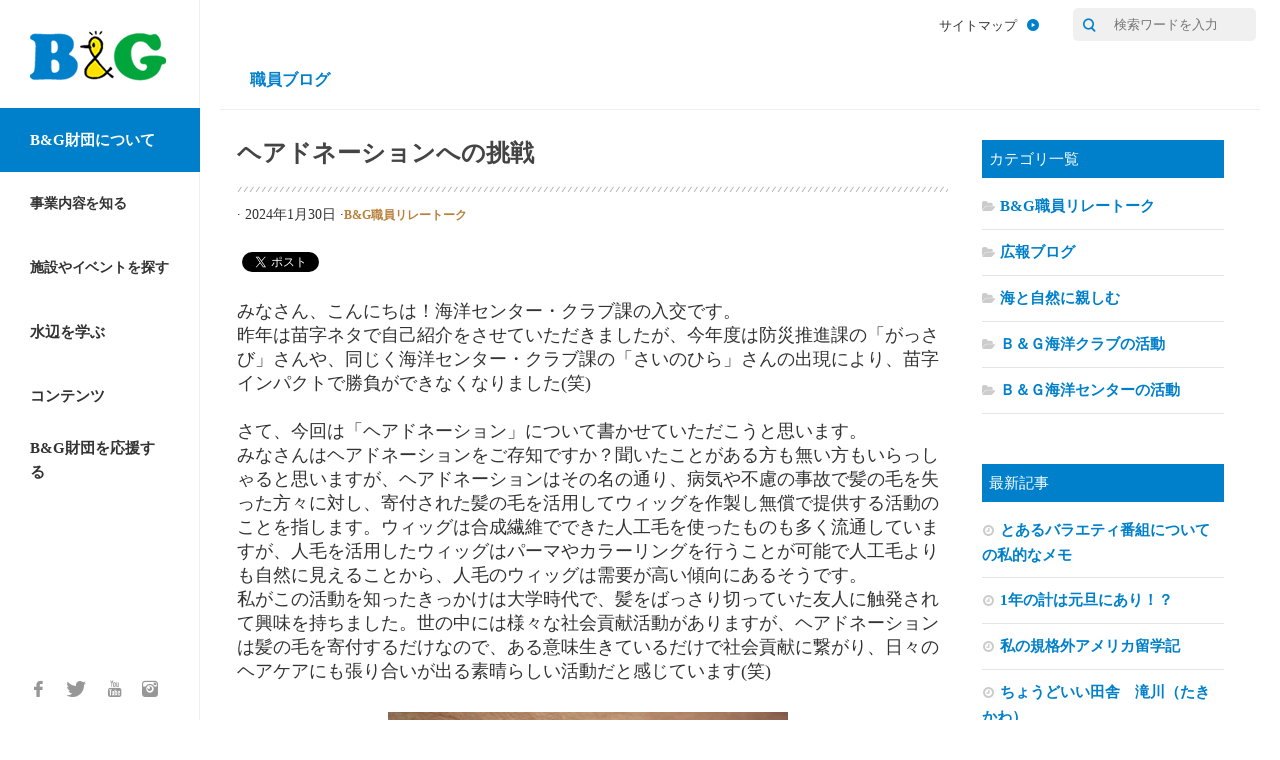

--- FILE ---
content_type: text/html; charset=UTF-8
request_url: https://www.bgf.or.jp/blog/7863
body_size: 94618
content:
<!DOCTYPE html>
<html class="no-js" lang="ja">

<head>
  <meta charset="UTF-8">
  <meta name="viewport" content="width=device-width, initial-scale=1.0">
  <link rel="profile" href="http://gmpg.org/xfn/11">
  <link rel="pingback" href="https://www.bgf.or.jp/blog/xmlrpc.php">

  <title>ヘアドネーションへの挑戦 &#8211; 職員ブログ | B&amp;G財団</title>
<script>document.documentElement.className = document.documentElement.className.replace("no-js","js");</script>
<link rel='dns-prefetch' href='//s.w.org' />
<link rel="alternate" type="application/rss+xml" title="職員ブログ | B&amp;G財団 &raquo; フィード" href="" />
<link rel="alternate" type="application/rss+xml" title="職員ブログ | B&amp;G財団 &raquo; コメントフィード" href="https://www.bgf.or.jp/blog/comments/feed" />
<link href="//fonts.googleapis.com/css?family=Source+Sans+Pro:400,300italic,300,400italic,600&subset=latin,latin-ext" rel="stylesheet" type="text/css">
<link rel="alternate" type="application/rss+xml" title="職員ブログ | B&amp;G財団 &raquo; ヘアドネーションへの挑戦 のコメントのフィード" href="https://www.bgf.or.jp/blog/7863/feed" />
		<script type="text/javascript">
			window._wpemojiSettings = {"baseUrl":"https:\/\/s.w.org\/images\/core\/emoji\/11\/72x72\/","ext":".png","svgUrl":"https:\/\/s.w.org\/images\/core\/emoji\/11\/svg\/","svgExt":".svg","source":{"concatemoji":"https:\/\/www.bgf.or.jp\/blog\/wp-includes\/js\/wp-emoji-release.min.js?ver=4.9.18"}};
			!function(e,a,t){var n,r,o,i=a.createElement("canvas"),p=i.getContext&&i.getContext("2d");function s(e,t){var a=String.fromCharCode;p.clearRect(0,0,i.width,i.height),p.fillText(a.apply(this,e),0,0);e=i.toDataURL();return p.clearRect(0,0,i.width,i.height),p.fillText(a.apply(this,t),0,0),e===i.toDataURL()}function c(e){var t=a.createElement("script");t.src=e,t.defer=t.type="text/javascript",a.getElementsByTagName("head")[0].appendChild(t)}for(o=Array("flag","emoji"),t.supports={everything:!0,everythingExceptFlag:!0},r=0;r<o.length;r++)t.supports[o[r]]=function(e){if(!p||!p.fillText)return!1;switch(p.textBaseline="top",p.font="600 32px Arial",e){case"flag":return s([55356,56826,55356,56819],[55356,56826,8203,55356,56819])?!1:!s([55356,57332,56128,56423,56128,56418,56128,56421,56128,56430,56128,56423,56128,56447],[55356,57332,8203,56128,56423,8203,56128,56418,8203,56128,56421,8203,56128,56430,8203,56128,56423,8203,56128,56447]);case"emoji":return!s([55358,56760,9792,65039],[55358,56760,8203,9792,65039])}return!1}(o[r]),t.supports.everything=t.supports.everything&&t.supports[o[r]],"flag"!==o[r]&&(t.supports.everythingExceptFlag=t.supports.everythingExceptFlag&&t.supports[o[r]]);t.supports.everythingExceptFlag=t.supports.everythingExceptFlag&&!t.supports.flag,t.DOMReady=!1,t.readyCallback=function(){t.DOMReady=!0},t.supports.everything||(n=function(){t.readyCallback()},a.addEventListener?(a.addEventListener("DOMContentLoaded",n,!1),e.addEventListener("load",n,!1)):(e.attachEvent("onload",n),a.attachEvent("onreadystatechange",function(){"complete"===a.readyState&&t.readyCallback()})),(n=t.source||{}).concatemoji?c(n.concatemoji):n.wpemoji&&n.twemoji&&(c(n.twemoji),c(n.wpemoji)))}(window,document,window._wpemojiSettings);
		</script>
		<style type="text/css">
img.wp-smiley,
img.emoji {
	display: inline !important;
	border: none !important;
	box-shadow: none !important;
	height: 1em !important;
	width: 1em !important;
	margin: 0 .07em !important;
	vertical-align: -0.1em !important;
	background: none !important;
	padding: 0 !important;
}
</style>
<link rel='stylesheet' id='font-awesome-css'  href='https://www.bgf.or.jp/blog/wp-content/plugins/arconix-shortcodes/includes/css/font-awesome.min.css?ver=4.6.3' type='text/css' media='all' />
<link rel='stylesheet' id='arconix-shortcodes-css'  href='https://www.bgf.or.jp/blog/wp-content/plugins/arconix-shortcodes/includes/css/arconix-shortcodes.min.css?ver=2.1.7' type='text/css' media='all' />
<link rel='stylesheet' id='hueman-main-css'  href='https://www.bgf.or.jp/blog/wp-content/themes/hueman/assets/front/css/main.min.css?ver=3.1.3' type='text/css' media='all' />
<link rel='stylesheet' id='theme-stylesheet-css'  href='https://www.bgf.or.jp/blog/wp-content/themes/hueman/style.css?ver=3.1.3' type='text/css' media='all' />
<link rel='stylesheet' id='fancybox-css'  href='https://www.bgf.or.jp/blog/wp-content/plugins/easy-fancybox/css/jquery.fancybox.min.css?ver=1.3.24' type='text/css' media='screen' />
<script type='text/javascript' src='https://www.bgf.or.jp/blog/wp-includes/js/jquery/jquery.js?ver=1.12.4'></script>
<script type='text/javascript' src='https://www.bgf.or.jp/blog/wp-includes/js/jquery/jquery-migrate.min.js?ver=1.4.1'></script>
<link rel='https://api.w.org/' href='https://www.bgf.or.jp/blog/wp-json/' />
<link rel="EditURI" type="application/rsd+xml" title="RSD" href="https://www.bgf.or.jp/blog/xmlrpc.php?rsd" />
<link rel="wlwmanifest" type="application/wlwmanifest+xml" href="https://www.bgf.or.jp/blog/wp-includes/wlwmanifest.xml" /> 
<link rel='prev' title='新年のご挨拶と災害支援' href='https://www.bgf.or.jp/blog/7849' />
<link rel='next' title='皆さんのまちの郷土料理はなんですか？' href='https://www.bgf.or.jp/blog/7874' />
<meta name="generator" content="WordPress 4.9.18" />
<link rel="canonical" href="https://www.bgf.or.jp/blog/7863" />
<link rel='shortlink' href='https://www.bgf.or.jp/blog/?p=7863' />
<link rel="alternate" type="application/json+oembed" href="https://www.bgf.or.jp/blog/wp-json/oembed/1.0/embed?url=https%3A%2F%2Fwww.bgf.or.jp%2Fblog%2F7863" />
<link rel="alternate" type="text/xml+oembed" href="https://www.bgf.or.jp/blog/wp-json/oembed/1.0/embed?url=https%3A%2F%2Fwww.bgf.or.jp%2Fblog%2F7863&#038;format=xml" />
<style type="text/css">0</style><!-- BEGIN: WP-OGP costomized by http://inspire-tech.jp Version: 0.0.3  -->
<meta property="og:title" content="ヘアドネーションへの挑戦" />
<meta property="og:type" content="article" />
<meta property="og:image" content="https://www.bgf.or.jp/blog/wp-content/uploads/2024/01/4a2afa87907b7c9130e3216bc2a5bbdd.jpg" />
<meta property="og:url" content="https://www.bgf.or.jp/blog/7863" />
<meta property="og:site_name" content="職員ブログ | B&amp;amp;G財団" />
<!--fb:admins value was blank-->
<!--fb:app_id value was blank-->
<meta property="og:description" content="みなさん、こんにちは！海洋センター・クラブ課の入交です。 昨年は苗字ネタで自己紹介をさせていただきましたが、今年度は防災推進課の「がっさび」さんや、同じく海洋センター・クラブ課の「さいのひら」さんの出現により、苗字インパクトで勝負ができなくなりました(笑) &amp;nbsp; さて、今回は「ヘアドネーション」について書かせていただこうと思います。 みなさんはヘアドネーションをご存知ですか？聞いたことがある方も無い方もいらっしゃると思いますが、ヘアドネーションはその名の通り、病気や不慮の事故で髪の毛を失った方々に対し、寄付された髪の毛を活用してウィッグを作製し無償で提供する活動のことを指します。ウィッグは合成繊維でできた人工毛を使ったものも多く流通していますが、人毛を活用したウィッグはパーマやカラーリングを行うことが可能で人工毛よりも自然に見えることから、人毛のウィッグは需要が高い傾向にあるそうです。 私がこの活動を知ったきっかけは大学時代で、髪をばっさり切っていた友人に触発されて興味を持ちました。世の中には様々な社会貢献活動がありますが、ヘアドネーションは髪の毛を寄付するだけなので、ある意味生きているだけで社会貢献に繋がり、日々のヘアケアにも張り合いが出る素晴らしい活動だと感じています(笑) &amp;nbsp; [caption id=attachment_7865 align=aligncenter width=400] ヘアドネーションするともらえるカード[/caption] &amp;nbsp; ヘアドネーションの手順としては、ドネーションに対応している美容院でカットを行い、各種NPO団体等に郵送で髪の毛を送ることが一般的で、基本的には31cm以上の長さからの寄付が可能となっています。 31cmと聞くと結構な長さのロングヘアですが、ウィッグ作成の際には土台の毛穴部分に髪の毛を通すことで二つ折りとなるため、髪の長さは半分となり、31cmの長さで作製できるウィッグは15cm程度のショートヘアになるそうです。ウィッグの需要はショートヘアよりロングヘアが多い傾向にあり、50cm程度の長さの髪の毛が歓迎されることが多いようですが、ドネーションカットをした後のヘアスタイルを考えると寄付する長さ+自分の希望するヘアスタイルの長さを考慮する必要があるので、カット後もミディアムヘア以上の長さを維持したい場合はかなりの期間伸ばす必要があります。私は前回34cm寄付したため、今度は50cmに挑戦したいと考えています。 最後にドネーションカットをしたのが2021年9月のため、そこから2年半ほど今の長さまで育てていますが、まだまだ先は長いなと実感しています(笑) &amp;nbsp; [caption id=attachment_7866 align=aligncenter width=300] 3年前にヘアドネーションした髪の毛[/caption] [caption id=attachment_7867 align=aligncenter width=300] このような形で寄付します[/caption]  ヘアドネーションは誰でも手軽に参加のできる社会貢献活動の一つであり、最近では女性にかぎらず男性のヘアドネーションへの参加も増えているそうです。そんなヘアドネーションは一見すると崇高な活動のように見えますが、不慮の事故や病気で髪の毛をなくした方に対して髪の毛を生やすことがスタンダードであるという考え方を押し付ける側面も少なからずあると感じています。 とあるヘアドネーションを実施する団体は、ヘアドネーションという活動自体がなくなることがゴールであり、髪の毛がある方も無い方も好きな方を選択できる世の中になることを期待していると語っています。 このように一見すると100%良いと思える社会貢献活動も、違う観点から見るとマジョリティーの意見の押し付けになっていることもあるため、世の中の数ある社会貢献活動も良い側面だけを鵜呑みにすることなく、様々な意味合いを知った上で活動に参加することが大事であると感じています。 &amp;nbsp; 以上、今回はヘアドネーションについてのご紹介でした。それではまた！ " />
<!-- END: WP-OGP costomized by http://inspire-tech.jp Version: 0.0.3 -->
<!--[if lt IE 9]>
<script src="https://www.bgf.or.jp/blog/wp-content/themes/hueman/assets/front/js/ie/html5.js"></script>
<script src="https://www.bgf.or.jp/blog/wp-content/themes/hueman/assets/front/js/ie/selectivizr.js"></script>
<![endif]-->

<!-- BEGIN: WP Social Bookmarking Light HEAD -->


<script>
    (function (d, s, id) {
        var js, fjs = d.getElementsByTagName(s)[0];
        if (d.getElementById(id)) return;
        js = d.createElement(s);
        js.id = id;
        js.src = "//connect.facebook.net/ja_JP/sdk.js#xfbml=1&version=v2.7";
        fjs.parentNode.insertBefore(js, fjs);
    }(document, 'script', 'facebook-jssdk'));
</script>

<style type="text/css">
    .wp_social_bookmarking_light{
    border: 0 !important;
    padding: 10px 0 20px 0 !important;
    margin: 0 !important;
}
.wp_social_bookmarking_light div{
    float: left !important;
    border: 0 !important;
    padding: 0 !important;
    margin: 0 5px 0px 0 !important;
    min-height: 30px !important;
    line-height: 18px !important;
    text-indent: 0 !important;
}
.wp_social_bookmarking_light img{
    border: 0 !important;
    padding: 0;
    margin: 0;
    vertical-align: top !important;
}
.wp_social_bookmarking_light_clear{
    clear: both !important;
}
#fb-root{
    display: none;
}
.wsbl_twitter{
    width: 100px;
}
.wsbl_facebook_like iframe{
    max-width: none !important;
}
.wsbl_pinterest a{
    border: 0px !important;
}
</style>
<!-- END: WP Social Bookmarking Light HEAD -->
<style type="text/css">
/* Dynamic CSS: For no styles in head, copy and put the css below in your child theme's style.css, disable dynamic styles */
body { font-family: "Source Sans Pro", Arial, sans-serif; }

#nav-header.nav-container { background-color: #33363b; }
@media only screen and (min-width: 720px) {
  #nav-header .nav ul { background-color: #33363b; }
}
        
body { background-color: #eaeaea; }
</style>
<meta name="viewport" content="width=device-width,maximum-scale=1.0">

<!-- -->
<!-- Global site tag (gtag.js) - Google Analytics -->
<script async src="https://www.googletagmanager.com/gtag/js?id=G-PPBW6LEP8F"></script>
<script>
  window.dataLayer = window.dataLayer || [];
  function gtag(){dataLayer.push(arguments);}
  gtag('js', new Date());

  gtag('config', 'G-PPBW6LEP8F');
  gtag('config', 'UA-20000176-1');
</script>
<!-- -->

<script src="https://www.bgf.or.jp/blog/wp-content/themes/hueman/lib/modernizr.js"></script>
<link rel="stylesheet" href="https://www.bgf.or.jp/blog/wp-content/themes/hueman/css/style.css">
<link rel="stylesheet" href="https://www.bgf.or.jp/blog/wp-content/themes/hueman/css/custom.css">
</head>

    <body class="js-body" data-nav-category="about">
        <!-- fb-plugin  -->
        <div id="fb-root"></div>
        <script>
            (function(d, s, id)
            {
                var js, fjs = d.getElementsByTagName(s)[0];
                if (d.getElementById(id)) return;
                js = d.createElement(s);
                js.id = id;
                js.src = "//connect.facebook.net/ja_JP/sdk.js#xfbml=1&version=v2.0";
                fjs.parentNode.insertBefore(js, fjs);
            }(document, 'script', 'facebook-jssdk'));
        </script>
        <!-- /fb-plugin  -->
        <div class="page">
            <div class="page__nav-col">
                <header class="page__header">
                    <!-- site-header  -->
<nav class="site-header ">
    <div class="site-header__sp-top">
        <h1 class="site-header__logo">
            <a class="site-header__logo__link" href="/">
                <img class="site-header__logo-img" src="https://www.bgf.or.jp/blog/wp-content/themes/hueman/images/logo-bgf.png"
                     alt="B&amp;G ブルーシー・アンド・グリーンランド財団"/>
            </a>
        </h1>
        <div class="site-header__menu">
            <!-- button button--site-menu js-header-menu-btn -->
            <p class="button button--site-menu js-header-menu-btn"> <a class="button__link" href="javascript:void(0)"><i class="icon"></i></a> </p>
            <!-- /button  button--site-menu js-header-menu-btn -->
        </div>
    </div>
    <div class="site-header__nav js-header-toggle-area">
        <!-- ナビゲーション -->
        <ul class="site-header__nav-list">
            <li class="site-header__nav-item sp-only js-nav-category-target js-nav-category-target--home js-list-target">
                <!-- button button--nav button--nav--single -->
                <p class="button button--nav button--nav--single"> <a class="button__link" href="/">ホーム<i class="icon"></i></a> </p>
                <!-- /button  button--nav button--nav--single -->
            </li>
            <li class="site-header__nav-item js-nav-category-target js-nav-category-target--about js-list-target">
                <!-- button button--nav js-list-toggle -->
                <p class="button button--nav js-list-toggle"> <a class="button__link" href="javascript:void(0)">B&G財団について<i class="icon"></i></a> </p>
                <!-- /button  button--nav js-list-toggle -->
                <div class="site-header__nav-deep">
                    <ul class="site-header__nav-item-deep">
                        <li class="site-header__nav-item-deep">
                            <!-- button button--nav-deep -->
                            <p class="button button--nav-deep"> <a class="button__link" href="/about_us/">B&G財団とは<i class="icon"></i></a> </p>
                            <!-- /button  button--nav-deep -->
                        </li>
                        <li class="site-header__nav-item-deep">
                            <!-- button button--nav-deep -->
                            <p class="button button--nav-deep"> <a class="button__link" href="/about_us/intro1.html">会長挨拶<i class="icon"></i></a> </p>
                            <!-- /button  button--nav-deep -->
                        </li>
                        <li class="site-header__nav-item-deep">
                            <!-- button button--nav-deep -->
                            <p class="button button--nav-deep"> <a class="button__link" href="/about_us/intro2.html">沿革<i class="icon"></i></a> </p>
                            <!-- /button  button--nav-deep -->
                        </li>
                        <li class="site-header__nav-item-deep">
                            <!-- button button--nav-deep -->
                            <p class="button button--nav-deep"> <a class="button__link" href="/about_us/address.html">所在地<i class="icon"></i></a> </p>
                            <!-- /button  button--nav-deep -->
                        </li>
                        <li class="site-header__nav-item-deep">
                            <!-- button button--nav-deep -->
                            <p class="button button--nav-deep"> <a class="button__link" href="/about_us/intro3.html">財団公開資料<i class="icon"></i></a> </p>
                            <!-- /button  button--nav-deep -->
                        </li>
<li class="site-header__nav-item-deep">
                            <p class="button button--nav-deep"> <a class="button__link" href="/release/news/">ニュースリリース<i class="icon"></i></a> </p>
                        </li>
						<li class="site-header__nav-item-deep">
                            <!-- button button--nav-deep -->
                            <p class="button button--nav-deep"> <a class="button__link" href="/blog/">職員ブログ<i class="icon"></i></a> </p>
                            <!-- /button  button--nav-deep -->
                        </li>
			<li class="site-header__nav-item-deep">
                            <!-- button button--nav-deep -->
                            <p class="button button--nav-deep"> <a class="button__link" href="/andly-kun/">アンドリーくん（マスコットキャラクター）<i class="icon"></i></a> </p>
                            <!-- /button  button--nav-deep -->
                        </li>
                    </ul>
                </div>
            </li>
           
			<li class="site-header__nav-item js-nav-category-target js-nav-category-target--activity js-list-target">
                <!-- button button--nav button--nav--small js-list-toggle -->
                <p class="button button--nav button--nav--small js-list-toggle"> <a class="button__link" href="javascript:void(0)">事業内容を知る<i class="icon"></i></a> </p>
                <!-- /button  button--nav button--nav--small js-list-toggle -->
                <div class="site-header__nav-deep">
                    <ul class="site-header__nav-item-deep">
                        <li class="site-header__nav-item-deep">
                            <!-- button button--nav-deep -->
                            <p class="button button--nav-deep"> <a class="button__link" href="/activity/vision.html">B&G財団のビジョン<i class="icon"></i></a> </p>
                            <!-- /button  button--nav-deep -->
                        </li>
                        <li class="site-header__nav-item-deep">
                            <!-- button button--nav-deep -->
                            <p class="button button--nav-deep"> <a class="button__link" href="/activity/">B&G財団の活動<i class="icon"></i></a> </p>
                            <!-- /button  button--nav-deep -->
                        </li>
						<li class="site-header__nav-item-deep">
                            <!-- button button--nav-deep -->
                            <p class="button button--nav-deep"> <a class="button__link" href="/activity/ambassador/">子ども健全育成大使<i class="icon"></i></a> </p>
                            <!-- /button  button--nav-deep -->
                        </li>
						<li class="site-header__nav-item-deep">
                            <!-- button button--nav-deep -->
                            <p class="button button--nav-deep"> <a class="button__link" href="/activity/media.html">報道実績<i class="icon"></i></a> </p>
                            <!-- /button  button--nav-deep -->
                        </li>
						<li class="site-header__nav-item-deep">
                            <!-- button button--nav-deep -->
                            <p class="button button--nav-deep"> <a class="button__link" href="/activity/bgkensyu/index.html">B&G流企業研修事業のご案内<i class="icon"></i></a> </p>
                            <!-- /button  button--nav-deep -->
                        </li>
						<li class="site-header__nav-item-deep">
                            <!-- button button--nav-deep -->
                            <p class="button button--nav-deep"> <a class="button__link" href="/bgnews/index.html">B&G ヘッドラインニュース<i class="icon"></i></a> </p>
                            <!-- /button  button--nav-deep -->
                        </li>
                    </ul>
                </div>
            </li>
			
			
            <li class="site-header__nav-item js-nav-category-target js-nav-category-target--facilityevent js-list-target">
                <!-- button button--nav button--nav--small js-list-toggle -->
                <p class="button button--nav button--nav--small js-list-toggle"> <a class="button__link" href="javascript:void(0)">施設やイベントを探す<i class="icon"></i></a> </p>
                <!-- /button  button--nav button--nav--small js-list-toggle -->
                <div class="site-header__nav-deep">
                    <ul class="site-header__nav-item-deep">
                        <li class="site-header__nav-item-deep">
                            <!-- button button--nav-deep -->
                            <p class="button button--nav-deep"> <a class="button__link" href="/center/">施設を探す<i class="icon"></i></a> </p>
                            <!-- /button  button--nav-deep -->
                        </li>
                        <li class="site-header__nav-item-deep">
                            <!-- button button--nav-deep -->
                            <p class="button button--nav-deep"> <a class="button__link" href="/challenge/">イベントを探す<i class="icon"></i></a> </p>
                            <!-- /button  button--nav-deep -->
                        </li>
                    </ul>
                </div>
            </li>
            <li class="site-header__nav-item js-nav-category-target js-nav-category-target--learning js-list-target">
                <!-- button button--nav js-list-toggle -->
                <p class="button button--nav js-list-toggle"> <a class="button__link" href="javascript:void(0)">水辺を学ぶ<i class="icon"></i></a> </p>
                <!-- /button  button--nav js-list-toggle -->
                <div class="site-header__nav-deep">
                    <ul class="site-header__nav-item-deep">
                        <li class="site-header__nav-item-deep">
                            <!-- button button--nav-deep -->
                            <p class="button button--nav-deep"> <a class="button__link" href="/safetyprogram/">B&G水辺の安全教室プログラム<i class="icon"></i></a> </p>
                            <!-- /button  button--nav-deep -->
                        </li>
                        <li class="site-header__nav-item-deep">
                            <!-- button button--nav-deep -->
                            <p class="button button--nav-deep"> <a class="button__link" href="/safetyprogram/app/">水辺の安全学習アプリ<i class="icon"></i></a> </p>
                            <!-- /button  button--nav-deep -->
                        </li>                        <li class="site-header__nav-item-deep">
                            <!-- button button--nav-deep -->
                            <p class="button button--nav-deep"> <a class="button__link" href="/lesson/">WEB講座<i class="icon"></i></a> </p>
                            <!-- /button  button--nav-deep -->
                        </li>
                    </ul>
                </div>
            </li>
            <li class="site-header__nav-item js-nav-category-target js-nav-category-target--special js-list-target">
                <!-- button button--nav js-list-toggle -->
                <p class="button button--nav js-list-toggle"> <a class="button__link" href="javascript:void(0)">コンテンツ<i class="icon"></i></a> </p>
                <!-- /button  button--nav js-list-toggle -->
                <div class="site-header__nav-deep">
                    <ul class="site-header__nav-item-deep">
                        <li class="site-header__nav-item-deep">
                            <!-- button button--nav-deep -->
                            <p class="button button--nav-deep"> <a class="button__link" href="/bgathlete/">夢をつなげ！B&Gアスリート<i class="icon"></i></a> </p>
                            <!-- /button  button--nav-deep -->
                        </li>
						<li class="site-header__nav-item-deep">
                            <!-- button button--nav-deep -->
                            <p class="button button--nav-deep"> <a class="button__link" href="/machirepo/">行こうよ　海洋センターへ！</a> </p>
                            <!-- /button  button--nav-deep -->
                        </li>
						<li class="site-header__nav-item-deep">
                            <!-- button button--nav-deep -->
                            <p class="button button--nav-deep"> <a class="button__link" href="/bgdanshi/">メラキラ★B&G男子</a> </p>
                            <!-- /button  button--nav-deep -->
                        </li>
						<li class="site-header__nav-item-deep">
                            <!-- button button--nav-deep -->
                            <p class="button button--nav-deep"> <a class="button__link" href="/bgjoshi/">ドキドキ★B&G女子</a> </p>
                            <!-- /button  button--nav-deep -->
                        </li>
						<li class="site-header__nav-item-deep">
                            <!-- button button--nav-deep -->
                            <p class="button button--nav-deep"> <a class="button__link" href="/anasupo/">B&G穴場スポット「あなすぽ！」</a> </p>
                            <!-- /button  button--nav-deep -->
                        </li>
						<li class="site-header__nav-item-deep">
                            <!-- button button--nav-deep -->
                            <p class="button button--nav-deep"> <a class="button__link" href="/genkids/">B&G「げんキッズ」</a> </p>
                            <!-- /button  button--nav-deep -->
                        </li>                    </ul>
                </div>
            </li>
			
			<li class="site-header__nav-item js-nav-category-target js-nav-category-target--donation js-list-target">
                <!-- button button--nav js-list-toggle -->
                <p class="button button--nav js-list-toggle"> <a class="button__link" href="javascript:void(0)">B&G財団を応援する<i class="icon"></i></a> </p>
                <!-- /button  button--nav js-list-toggle -->
                <div class="site-header__nav-deep">
                    <ul class="site-header__nav-item-deep">
                        <li class="site-header__nav-item-deep">
                            <!-- button button--nav-deep -->
                            <p class="button button--nav-deep"> <a class="button__link" href="/donation/">寄付する<i class="icon"></i></a> </p>
                            <!-- /button  button--nav-deep -->
                        </li>
						<li class="site-header__nav-item-deep">
                            <!-- button button--nav-deep -->
                            <p class="button button--nav-deep"> <a class="button__link" href="/donation/share.html">社会へ広める</a> </p>
                            <!-- /button  button--nav-deep -->
                        </li>
                    </ul>
                </div>
            </li>
        </ul>
        <!-- SNS -->
        <ul class="site-header__sns-list">
            <li class="site-header__sns-item">
                <!-- button site-header__sns button--nav-sns button--nav-sns--fb -->
                <p class="button site-header__sns button--nav-sns button--nav-sns--fb"> <a class="button__link" href="https://www.facebook.com/bgzaidan" target="_blank"><i class="icon"></i><span>Facebook</span></a> </p>
                <!-- /button  site-header__sns button--nav-sns button--nav-sns--fb -->
            </li>
            <li class="site-header__sns-item">
                <!-- button site-header__sns button--nav-sns button--nav-sns--tw -->
                <p class="button site-header__sns button--nav-sns button--nav-sns--tw"> <a class="button__link" href="https://twitter.com/bg_koho" target="_blank"><i class="icon"></i><span>Twitter</span></a> </p>
                <!-- /button  site-header__sns button--nav-sns button--nav-sns--tw -->
            </li>
            <li class="site-header__sns-item">
                <!-- button site-header__sns button--nav-sns button--nav-sns--yt -->
                <p class="button site-header__sns button--nav-sns button--nav-sns--yt"> <a class="button__link" href="https://www.youtube.com/user/bgchannel" target="_blank"><i class="icon"></i><span>YouTube</span></a> </p>
                <!-- /button  site-header__sns button--nav-sns button--nav-sns--yt -->
            </li>
            <li class="site-header__sns-item">
                <!-- button site-header__sns button--nav-sns button--nav-sns--ig -->
                <p class="button site-header__sns button--nav-sns button--nav-sns--ig"> <a class="button__link" href="https://www.instagram.com/bgzaidan/" target="_blank"><i class="icon"></i><span>Instagram</span></a> </p>
                <!-- /button  site-header__sns button--nav-sns button--nav-sns--ig -->
            </li>
        </ul>
    </div>
</nav>
<!-- /site-header  -->
                </header>
            </div>
            <div class="page__main-col page__main-col--top">
                <!-- top-nav  -->
<nav class="top-nav ">
    <div class="top-nav__inner">
        <ul class="top-nav__list">
            <li class="top-nav__item">
                <!-- button button--top-nav -->
                <p class="button button--top-nav"> <a class="button__link" href="/sitemap/">サイトマップ<i class="icon"></i></a> </p>
                <!-- /button  button--top-nav -->
            </li>
        </ul>
        <form method="get" action="https://www.google.co.jp/search" class="top-nav__search">
            <input type="hidden" name="ie" value="UTF-8">
            <input type="hidden" name="oe" value="UTF-8">
            <input type="hidden" name="hl" value="ja">
            <input type="hidden" name="domains" value="www.bgf.or.jp">
            <input type="hidden" name="sitesearch" value="www.bgf.or.jp">
            <p class="top-nav__input">
                <button class="top-nav__submit" type="submit"><i class="icon icon-search"></i></button>
                <input name="q" type="search" placeholder="検索ワードを入力" />
            </p>
        </form>
        <form method="get" action="https://www.google.co.jp/search" class="radius-5px"> </form>
    </div>
</nav>
<!-- /top-nav  -->








<div id="wrapper">
    <div class="container" id="page">
    <div class="container-inner">
      <div class="main">
        <div class="main-inner group">
<section class="content">

	<div class="page-title pad group">


<h2><a href="/blog">職員ブログ</a></h2>

	

	
</div><!--/.page-title-->
	<div class="pad_top group">

					<article class="post-7863 post type-post status-publish format-standard has-post-thumbnail hentry category-bgf">
				<div class="post-inner group">

					<h1 class="post-title entry-title">ヘアドネーションへの挑戦</h1>


<!-- <p class="post-byline">by <a href="https://www.bgf.or.jp/blog/author/m_irimajiri" title="入交舞帆 の投稿" rel="author">入交舞帆</a> &middot; 2024年1月30日</p> -->

<p class="post-byline">   <span class="vcard author">
   </span> &middot;
                             <time class="published" datetime="2024-01-30 15:30:17">2024年1月30日</time>
              &middot;  
               </p><ul class="post-categories">
	<li><a href="https://www.bgf.or.jp/blog/category/bgf" rel="category tag">B&amp;G職員リレートーク</a></li></ul><span class="tag_t"></span>

					
					<div class="clear"></div>

					<div class="entry themeform">
						<div class="entry-inner singleh">


							<div class='wp_social_bookmarking_light'>
            <div class="wsbl_facebook_like"><div id="fb-root"></div><fb:like href="https://www.bgf.or.jp/blog/7863" layout="button_count" action="like" width="100" share="false" show_faces="false" ></fb:like></div>
            <div class="wsbl_twitter"><a href="https://twitter.com/share" class="twitter-share-button" data-url="https://www.bgf.or.jp/blog/7863" data-text="ヘアドネーションへの挑戦">Tweet</a></div>
    </div>
<br class='wp_social_bookmarking_light_clear' />
<p>みなさん、こんにちは！海洋センター・クラブ課の入交です。<br />
昨年は苗字ネタで自己紹介をさせていただきましたが、今年度は防災推進課の「がっさび」さんや、同じく海洋センター・クラブ課の「さいのひら」さんの出現により、苗字インパクトで勝負ができなくなりました(笑)<br />
&nbsp;</p>
<p>さて、今回は「ヘアドネーション」について書かせていただこうと思います。<br />
みなさんはヘアドネーションをご存知ですか？聞いたことがある方も無い方もいらっしゃると思いますが、ヘアドネーションはその名の通り、病気や不慮の事故で髪の毛を失った方々に対し、寄付された髪の毛を活用してウィッグを作製し無償で提供する活動のことを指します。ウィッグは合成繊維でできた人工毛を使ったものも多く流通していますが、人毛を活用したウィッグはパーマやカラーリングを行うことが可能で人工毛よりも自然に見えることから、人毛のウィッグは需要が高い傾向にあるそうです。</p>
<p>私がこの活動を知ったきっかけは大学時代で、髪をばっさり切っていた友人に触発されて興味を持ちました。世の中には様々な社会貢献活動がありますが、ヘアドネーションは髪の毛を寄付するだけなので、ある意味生きているだけで社会貢献に繋がり、日々のヘアケアにも張り合いが出る素晴らしい活動だと感じています(笑)<br />
&nbsp;</p>
<div id="attachment_7865" style="width: 410px" class="wp-caption aligncenter"><img class="size-medium wp-image-7865" src="https://www.bgf.or.jp/blog/wp-content/uploads/2024/01/4a2afa87907b7c9130e3216bc2a5bbdd-400x300.jpg" alt="" width="400" height="300" srcset="https://www.bgf.or.jp/blog/wp-content/uploads/2024/01/4a2afa87907b7c9130e3216bc2a5bbdd-400x300.jpg 400w, https://www.bgf.or.jp/blog/wp-content/uploads/2024/01/4a2afa87907b7c9130e3216bc2a5bbdd.jpg 800w" sizes="(max-width: 400px) 100vw, 400px" /><p class="wp-caption-text">ヘアドネーションするともらえるカード</p></div>
<p>&nbsp;<br />
ヘアドネーションの手順としては、ドネーションに対応している美容院でカットを行い、各種NPO団体等に郵送で髪の毛を送ることが一般的で、基本的には31cm以上の長さからの寄付が可能となっています。<br />
31cmと聞くと結構な長さのロングヘアですが、ウィッグ作成の際には土台の毛穴部分に髪の毛を通すことで二つ折りとなるため、髪の長さは半分となり、31cmの長さで作製できるウィッグは15cm程度のショートヘアになるそうです。ウィッグの需要はショートヘアよりロングヘアが多い傾向にあり、50cm程度の長さの髪の毛が歓迎されることが多いようですが、ドネーションカットをした後のヘアスタイルを考えると寄付する長さ+自分の希望するヘアスタイルの長さを考慮する必要があるので、カット後もミディアムヘア以上の長さを維持したい場合はかなりの期間伸ばす必要があります。私は前回34cm寄付したため、今度は50cmに挑戦したいと考えています。<br />
最後にドネーションカットをしたのが2021年9月のため、そこから2年半ほど今の長さまで育てていますが、まだまだ先は長いなと実感しています(笑)<br />
&nbsp;</p>
<div id="attachment_7866" style="width: 310px" class="wp-caption aligncenter"><img class="size-medium wp-image-7866" src="https://www.bgf.or.jp/blog/wp-content/uploads/2024/01/5dbc6bd6d3a79af381ce36a5e4bb6e68-300x400.jpg" alt="" width="300" height="400" srcset="https://www.bgf.or.jp/blog/wp-content/uploads/2024/01/5dbc6bd6d3a79af381ce36a5e4bb6e68-300x400.jpg 300w, https://www.bgf.or.jp/blog/wp-content/uploads/2024/01/5dbc6bd6d3a79af381ce36a5e4bb6e68-768x1024.jpg 768w" sizes="(max-width: 300px) 100vw, 300px" /><p class="wp-caption-text">3年前にヘアドネーションした髪の毛</p></div>
<div id="attachment_7867" style="width: 310px" class="wp-caption aligncenter"><img class="size-medium wp-image-7867" src="https://www.bgf.or.jp/blog/wp-content/uploads/2024/01/ab841c5143a671f8c59e24c094651935-300x400.jpg" alt="" width="300" height="400" srcset="https://www.bgf.or.jp/blog/wp-content/uploads/2024/01/ab841c5143a671f8c59e24c094651935-300x400.jpg 300w, https://www.bgf.or.jp/blog/wp-content/uploads/2024/01/ab841c5143a671f8c59e24c094651935-768x1024.jpg 768w" sizes="(max-width: 300px) 100vw, 300px" /><p class="wp-caption-text">このような形で寄付します</p></div>
<p><br style="clear: both;"></p>
<p>ヘアドネーションは誰でも手軽に参加のできる社会貢献活動の一つであり、最近では女性にかぎらず男性のヘアドネーションへの参加も増えているそうです。そんなヘアドネーションは一見すると崇高な活動のように見えますが、不慮の事故や病気で髪の毛をなくした方に対して髪の毛を生やすことがスタンダードであるという考え方を押し付ける側面も少なからずあると感じています。<br />
とあるヘアドネーションを実施する団体は、ヘアドネーションという活動自体がなくなることがゴールであり、髪の毛がある方も無い方も好きな方を選択できる世の中になることを期待していると語っています。</p>
<p>このように一見すると100%良いと思える社会貢献活動も、<wbr>違う観点から見るとマジョリティーの意見の押し付けになっている<wbr>こともあるため、<wbr>世の中の数ある社会貢献活動も良い側面だけを鵜呑みにすることな<wbr>く、<wbr>様々な意味合いを知った上で活動に参加することが大事であると感<wbr>じています。<br />
&nbsp;<br />
以上、今回はヘアドネーションについてのご紹介でした。それではまた！</p>
<div class="tptn_counter" id="tptn_counter_7863"></div><div class='wp_social_bookmarking_light'>
            <div class="wsbl_facebook_like"><div id="fb-root"></div><fb:like href="https://www.bgf.or.jp/blog/7863" layout="button_count" action="like" width="100" share="false" show_faces="false" ></fb:like></div>
            <div class="wsbl_twitter"><a href="https://twitter.com/share" class="twitter-share-button" data-url="https://www.bgf.or.jp/blog/7863" data-text="ヘアドネーションへの挑戦">Tweet</a></div>
    </div>
<br class='wp_social_bookmarking_light_clear' />

<div class="auther_frame">
<div class="auther_img"><img src="https://www.bgf.or.jp/blog/wp-content/uploads/2016/06/52cc877c24b538d262857917c80cea5e.png" >
<div class="auth_link"><a href="https://www.bgf.or.jp/blog/author/m_irimajiri">この人が書いた記事</a></div>
</div>
<div class="auther_frame_s">
<div class="auther_title">事業部  海洋センター・クラブ課　入交 舞帆</div>
<div class="auther_ex"></div></div>
</div>



<div class="pre_next">
<div class="pre_l"><a href="https://www.bgf.or.jp/blog/7849" rel="prev"><i class="fa fa-chevron-circle-left"></i> 前の記事</a></div>
<div class="next_l"><a href="https://www.bgf.or.jp/blog/7874" rel="next">次の記事 <i class="fa fa-chevron-circle-right"></i></a></div>
<div class="home_bt"><a href="https://www.bgf.or.jp/blog/">ホーム</a></div>
</div>
<div class="clear"></div>

		
<section id="comments" class="themeform">
	
		
		<h3 class="heading">1 コメント</h3>
	
		<ul class="comment-tabs group">
			<li class="active"><a href="#commentlist-container"><i class="fa fa-comments-o"></i>コメント<span>1</span></a></li>
			<li><a href="#pinglist-container"><i class="fa fa-share"></i>ピンバック<span>0</span></a></li>
		</ul>

				<div id="commentlist-container" class="comment-tab">
			
			<ol class="commentlist">
						<li class="comment even thread-even depth-1" id="comment-23588">
				<div id="div-comment-23588" class="comment-body">
				<div class="comment-author vcard">
			<img alt='' src='https://secure.gravatar.com/avatar/?s=96&#038;d=mm&#038;r=g' srcset='https://secure.gravatar.com/avatar/?s=192&#038;d=mm&#038;r=g 2x' class='avatar avatar-96 photo avatar-default' height='96' width='96' />			<cite class="fn">浜田市三隅B&amp;G海洋センター　阿瀬川　文輝</cite> <span class="says">より:</span>		</div>
		
		<div class="comment-meta commentmetadata"><a href="https://www.bgf.or.jp/blog/7863#comment-23588">
			2024年7月2日 7:55 AM</a>		</div>

		<p>入交さん、お世話になっております。長年伸ばされて、大切にされてきたものの寄付、素敵な内容ですね！阿瀬川は、逆に、育毛活動中です！！また、引き続きよろしくお願いいたします。</p>

		<div class="reply"><a rel='nofollow' class='comment-reply-link' href='https://www.bgf.or.jp/blog/7863?replytocom=23588#respond' onclick='return addComment.moveForm( "div-comment-23588", "23588", "respond", "7863" )' aria-label='浜田市三隅B&amp;G海洋センター　阿瀬川　文輝 に返信'>返信</a></div>
				</div>
		</li><!-- #comment-## -->
	
			</ol><!--/.commentlist-->
			
						
		</div>	
				
		
		
		<div id="respond" class="comment-respond">
		<h3 id="reply-title" class="comment-reply-title">コメントを残す <small><a rel="nofollow" id="cancel-comment-reply-link" href="/blog/7863#respond" style="display:none;">コメントをキャンセル</a></small></h3>			<form action="https://www.bgf.or.jp/blog/wp-comments-post.php" method="post" id="commentform" class="comment-form">
				<p class="comment-notes"><span id="email-notes">メールアドレスが公開されることはありません。</span></p><p class="comment-form-comment"><label for="comment">コメント</label> <textarea id="comment" name="comment" cols="45" rows="8" maxlength="65525" required="required"></textarea></p><p class="comment-form-author"><label for="author">名前</label> <input id="author" name="author" type="text" value="" size="30" maxlength="245" /></p>
<p class="comment-form-email"><label for="email">メール</label> <input id="email" name="email" type="text" value="" size="30" maxlength="100" aria-describedby="email-notes" /></p>
<p class="comment-form-url"><label for="url">サイト</label> <input id="url" name="url" type="text" value="" size="30" maxlength="200" /></p>
<p class="form-submit"><input name="submit" type="submit" id="submit" class="submit" value="コメントを送信" /> <input type='hidden' name='comment_post_ID' value='7863' id='comment_post_ID' />
<input type='hidden' name='comment_parent' id='comment_parent' value='0' />
</p><p style="display: none;"><input type="hidden" id="akismet_comment_nonce" name="akismet_comment_nonce" value="41cb261c32" /></p><p style="display: none;"><input type="hidden" id="ak_js" name="ak_js" value="177"/></p>			</form>
			</div><!-- #respond -->
	
</section><!--/#comments-->

<h3 class="title_st">関連記事</h3>

      <ul class="yarpp_custum">
                  <li>
<a href="https://www.bgf.or.jp/blog/7533"><img width="360" height="200" src="https://www.bgf.or.jp/blog/wp-content/uploads/2023/06/0d382d835b28fdf27e16c130cc2e8b51-360x200.png" class="attachment-thumb-medium size-thumb-medium wp-post-image" alt="" /></a><p class="post-date"><p class="post-date">
  <time class="published updated" datetime="2023-06-26 13:52:35">2023.6.26</time>
</p>

  <p class="post-byline" style="display:none">&nbsp;by    <span class="vcard author">
      <span class="fn"><a href="https://www.bgf.or.jp/blog/author/y_shimizu" title="清水康雄 の投稿" rel="author">清水康雄</a></span>
    </span> &middot; Published <span class="published">6月 26, 2023</span>
      </p>
</p><p class="post-category"><a style="background-color: #fff; color: #FFF;" href="https://www.bgf.or.jp/blog/category/bgf">B&amp;G職員リレートーク</a> </p><span class="tag_t"></span><div class="title_yarpp"><a href="https://www.bgf.or.jp/blog/7533">熱中症予防「暑熱順化」</a></div>
         </li>
                  <li>
<a href="https://www.bgf.or.jp/blog/2182"><img width="360" height="200" src="https://www.bgf.or.jp/blog/wp-content/uploads/2017/11/171114_yoshida03-360x200.jpg" class="attachment-thumb-medium size-thumb-medium wp-post-image" alt="" /></a><p class="post-date"><p class="post-date">
  <time class="published updated" datetime="2017-11-14 13:23:39">2017.11.14</time>
</p>

  <p class="post-byline" style="display:none">&nbsp;by    <span class="vcard author">
      <span class="fn"><a href="https://www.bgf.or.jp/blog/author/y_yoshida" title="吉田 裕哉 の投稿" rel="author">吉田 裕哉</a></span>
    </span> &middot; Published <span class="published">11月 14, 2017</span>
     &middot; Last modified <span class="updated">11月 15, 2017</span>  </p>
</p><p class="post-category"><a style="background-color: #fff; color: #FFF;" href="https://www.bgf.or.jp/blog/category/bgf">B&amp;G職員リレートーク</a> </p><span class="tag_t"><a href="https://www.bgf.or.jp/blog/tag/bgrelaytalk" rel="tag">職員リレートーク</a></span><div class="title_yarpp"><a href="https://www.bgf.or.jp/blog/2182">【Ｂ＆Ｇ職員リレートーク】放たれた矢は戻らない</a></div>
         </li>
                  <li>
<a href="https://www.bgf.or.jp/blog/3645"><img width="360" height="200" src="https://www.bgf.or.jp/blog/wp-content/uploads/2018/11/181127_nakamura01-360x200.jpg" class="attachment-thumb-medium size-thumb-medium wp-post-image" alt="" /></a><p class="post-date"><p class="post-date">
  <time class="published updated" datetime="2018-11-27 10:25:14">2018.11.27</time>
</p>

  <p class="post-byline" style="display:none">&nbsp;by    <span class="vcard author">
      <span class="fn"><a href="https://www.bgf.or.jp/blog/author/k_nakamura" title="中村克也 の投稿" rel="author">中村克也</a></span>
    </span> &middot; Published <span class="published">11月 27, 2018</span>
      </p>
</p><p class="post-category"><a style="background-color: #fff; color: #FFF;" href="https://www.bgf.or.jp/blog/category/bgf">B&amp;G職員リレートーク</a> </p><span class="tag_t"><a href="https://www.bgf.or.jp/blog/tag/bgrelaytalk" rel="tag">職員リレートーク</a></span><div class="title_yarpp"><a href="https://www.bgf.or.jp/blog/3645">【B&#038;G職員リレートーク】忘年会シーズン到来！出し物はお決まりですか？</a></div>
         </li>
                  <li>
<a href="https://www.bgf.or.jp/blog/8573"><img width="360" height="200" src="https://www.bgf.or.jp/blog/wp-content/uploads/2025/10/20251014_icatch-360x200.jpg" class="attachment-thumb-medium size-thumb-medium wp-post-image" alt="" /></a><p class="post-date"><p class="post-date">
  <time class="published updated" datetime="2025-10-14 08:54:30">2025.10.14</time>
</p>

  <p class="post-byline" style="display:none">&nbsp;by    <span class="vcard author">
      <span class="fn"><a href="https://www.bgf.or.jp/blog/author/s_hibino" title="日比野小百合 の投稿" rel="author">日比野小百合</a></span>
    </span> &middot; Published <span class="published">10月 14, 2025</span>
     &middot; Last modified <span class="updated">10月 17, 2025</span>  </p>
</p><p class="post-category"><a style="background-color: #fff; color: #FFF;" href="https://www.bgf.or.jp/blog/category/bgf">B&amp;G職員リレートーク</a> </p><span class="tag_t"></span><div class="title_yarpp"><a href="https://www.bgf.or.jp/blog/8573">芸術の秋　～　手軽に音楽を楽しみます　～</a></div>
         </li>
               </ul>




							<nav class="pagination group">
                              </nav><!--/.pagination-->
						</div>

            
						<div class="clear"></div>
					</div><!--/.entry-->

				</div><!--/.post-inner-->
			</article><!--/.post-->
		

<div class='yarpp yarpp-related yarpp-related-website yarpp-template-yarpp-template-thumbnail'>
<h3 class="title_st">あなたへのおすすめ記事</h3>
<div class="yarpp_custum">
					<li><a href="https://www.bgf.or.jp/blog/1864" rel="bookmark" title="【Ｂ＆Ｇ職員リレートーク】「時の記念日」で感じたこと"><img width="360" height="200" src="https://www.bgf.or.jp/blog/wp-content/uploads/2017/06/170627_shimizu02-360x200.jpg" class="attachment-thumb-medium size-thumb-medium wp-post-image" alt="" /></a>
<div class="title_yarpp"><p class="post-date">
  <time class="published updated" datetime="2017-06-27 11:56:33">2017.6.27</time>
</p>

  <p class="post-byline" style="display:none">&nbsp;by    <span class="vcard author">
      <span class="fn"><a href="https://www.bgf.or.jp/blog/author/y_shimizu" title="清水康雄 の投稿" rel="author">清水康雄</a></span>
    </span> &middot; Published <span class="published">6月 27, 2017</span>
      </p>
</div>

<p class="post-category"><a style="background-color: #fff; color: #FFF;" href="https://www.bgf.or.jp/blog/category/bgf">B&amp;G職員リレートーク</a> </p>
<span class="tag_t"><a href="https://www.bgf.or.jp/blog/tag/bgrelaytalk" rel="tag">職員リレートーク</a></span>

<div class="title_yarpp"><a href="https://www.bgf.or.jp/blog/1864">【Ｂ＆Ｇ職員リレートーク】「時の記念日」で感じたこと</a></div>

</li>
							<li><a href="https://www.bgf.or.jp/blog/2798" rel="bookmark" title="【B&#038;G職員リレートーク】地域の顔となる施設"><img width="360" height="200" src="https://www.bgf.or.jp/blog/wp-content/uploads/2018/04/180424_shimizu04-360x200.jpg" class="attachment-thumb-medium size-thumb-medium wp-post-image" alt="" /></a>
<div class="title_yarpp"><p class="post-date">
  <time class="published updated" datetime="2018-04-24 13:34:28">2018.4.24</time>
</p>

  <p class="post-byline" style="display:none">&nbsp;by    <span class="vcard author">
      <span class="fn"><a href="https://www.bgf.or.jp/blog/author/y_shimizu" title="清水康雄 の投稿" rel="author">清水康雄</a></span>
    </span> &middot; Published <span class="published">4月 24, 2018</span>
      </p>
</div>

<p class="post-category"><a style="background-color: #fff; color: #FFF;" href="https://www.bgf.or.jp/blog/category/bgf">B&amp;G職員リレートーク</a> </p>
<span class="tag_t"><a href="https://www.bgf.or.jp/blog/tag/bgrelaytalk" rel="tag">職員リレートーク</a></span>

<div class="title_yarpp"><a href="https://www.bgf.or.jp/blog/2798">【B&#038;G職員リレートーク】地域の顔となる施設</a></div>

</li>
							<li><a href="https://www.bgf.or.jp/blog/3826" rel="bookmark" title="【B&#038;G職員リレートーク】新年の抱負は「脱メタボ」"><img width="360" height="200" src="https://www.bgf.or.jp/blog/wp-content/uploads/2018/12/181225_mochida04-360x200.jpg" class="attachment-thumb-medium size-thumb-medium wp-post-image" alt="" /></a>
<div class="title_yarpp"><p class="post-date">
  <time class="published updated" datetime="2018-12-25 16:12:44">2018.12.25</time>
</p>

  <p class="post-byline" style="display:none">&nbsp;by    <span class="vcard author">
      <span class="fn"><a href="https://www.bgf.or.jp/blog/author/m_mochida" title="持田 雅誠 の投稿" rel="author">持田 雅誠</a></span>
    </span> &middot; Published <span class="published">12月 25, 2018</span>
      </p>
</div>

<p class="post-category"><a style="background-color: #fff; color: #FFF;" href="https://www.bgf.or.jp/blog/category/bgf">B&amp;G職員リレートーク</a> </p>
<span class="tag_t"><a href="https://www.bgf.or.jp/blog/tag/bgrelaytalk" rel="tag">職員リレートーク</a></span>

<div class="title_yarpp"><a href="https://www.bgf.or.jp/blog/3826">【B&#038;G職員リレートーク】新年の抱負は「脱メタボ」</a></div>

</li>
							<li><a href="https://www.bgf.or.jp/blog/4857" rel="bookmark" title="【B&#038;G職員リレートーク】時代は進みますが、古典的なものが一番"><img width="360" height="200" src="https://www.bgf.or.jp/blog/wp-content/uploads/2019/11/8afb70ede482012fbd4179603ebf2245-360x200.jpg" class="attachment-thumb-medium size-thumb-medium wp-post-image" alt="ネット検索のイメージ" /></a>
<div class="title_yarpp"><p class="post-date">
  <time class="published updated" datetime="2019-11-12 10:59:31">2019.11.12</time>
</p>

  <p class="post-byline" style="display:none">&nbsp;by    <span class="vcard author">
      <span class="fn"><a href="https://www.bgf.or.jp/blog/author/h_kurihara" title="栗原姫乃 の投稿" rel="author">栗原姫乃</a></span>
    </span> &middot; Published <span class="published">11月 12, 2019</span>
      </p>
</div>

<p class="post-category"><a style="background-color: #fff; color: #FFF;" href="https://www.bgf.or.jp/blog/category/bgf">B&amp;G職員リレートーク</a> </p>
<span class="tag_t"><a href="https://www.bgf.or.jp/blog/tag/bgrelaytalk" rel="tag">職員リレートーク</a></span>

<div class="title_yarpp"><a href="https://www.bgf.or.jp/blog/4857">【B&#038;G職員リレートーク】時代は進みますが、古典的なものが一番</a></div>

</li>
			</div>
</div>


		<div class="clear"></div>

		
		
	</div><!--/.pad-->



	<div class="sidebar s1">

		<a class="sidebar-toggle" title="Expand Sidebar"><i class="fa icon-sidebar-toggle"></i></a>

		<div class="sidebar-content">

			
			
				<ul class="post-nav group">
		<li class="next"><a href="https://www.bgf.or.jp/blog/7874" rel="next"><i class="fa fa-chevron-right"></i><strong>Next story</strong> <span>皆さんのまちの郷土料理はなんですか？</span></a></li>
		<li class="previous"><a href="https://www.bgf.or.jp/blog/7849" rel="prev"><i class="fa fa-chevron-left"></i><strong>Previous story</strong> <span>新年のご挨拶と災害支援</span></a></li>
	</ul>

			
			<div id="categories-2" class="widget widget_categories"><h3>カテゴリ一覧</h3>		<ul>
	<li class="cat-item cat-item-87"><a href="https://www.bgf.or.jp/blog/category/bgf" >B&amp;G職員リレートーク</a>
</li>
	<li class="cat-item cat-item-119"><a href="https://www.bgf.or.jp/blog/category/%e5%ba%83%e5%a0%b1%e3%83%96%e3%83%ad%e3%82%b0" >広報ブログ</a>
</li>
	<li class="cat-item cat-item-81"><a href="https://www.bgf.or.jp/blog/category/bgtaiken" >海と自然に親しむ</a>
</li>
	<li class="cat-item cat-item-86"><a href="https://www.bgf.or.jp/blog/category/bgclub" >Ｂ＆Ｇ海洋クラブの活動</a>
</li>
	<li class="cat-item cat-item-83"><a href="https://www.bgf.or.jp/blog/category/bgcenter" >Ｂ＆Ｇ海洋センターの活動</a>
</li>
		</ul>
</div>		<div id="recent-posts-2" class="widget widget_recent_entries">		<h3>最新記事</h3>		<ul>
											<li>
					<a href="https://www.bgf.or.jp/blog/8767">とあるバラエティ番組についての私的なメモ</a>
									</li>
											<li>
					<a href="https://www.bgf.or.jp/blog/8754">1年の計は元旦にあり！？</a>
									</li>
											<li>
					<a href="https://www.bgf.or.jp/blog/8740">私の規格外アメリカ留学記</a>
									</li>
											<li>
					<a href="https://www.bgf.or.jp/blog/8729">ちょうどいい田舎　滝川（たきかわ）</a>
									</li>
											<li>
					<a href="https://www.bgf.or.jp/blog/8722">大人になって見つけた「走る魅力」</a>
									</li>
					</ul>
		</div><div id="widget_tptn_pop-2" class="widget tptn_posts_list_widget"><h3>人気記事ランキング</h3><div class="tptn_posts_daily  tptn_posts_widget tptn_posts_widget2"><ul><li><span class="tptn_after_thumb"><a href="https://www.bgf.or.jp/blog/8275"     class="tptn_link"><span class="tptn_title">ズボラ女、国家資格に挑む。「宅建士&#038;賃管士」に合格した『癖だらけのWライセンス勉強法』を毒舌解説</span></a></span></li><li><span class="tptn_after_thumb"><a href="https://www.bgf.or.jp/blog/8767"     class="tptn_link"><span class="tptn_title">とあるバラエティ番組についての私的なメモ</span></a></span></li><li><span class="tptn_after_thumb"><a href="https://www.bgf.or.jp/blog/7788"     class="tptn_link"><span class="tptn_title">お別れの時は突然。感謝とともに、２人へ最後の「祖父母孝行」</span></a></span></li><li><span class="tptn_after_thumb"><a href="https://www.bgf.or.jp/blog/8754"     class="tptn_link"><span class="tptn_title">1年の計は元旦にあり！？</span></a></span></li><li><span class="tptn_after_thumb"><a href="https://www.bgf.or.jp/blog/8740"     class="tptn_link"><span class="tptn_title">私の規格外アメリカ留学記</span></a></span></li></ul><div class="tptn_clear"></div></div></div><div id="archives-2" class="widget widget_archive"><h3>アーカイブ</h3>		<ul>
			<li><a href='https://www.bgf.or.jp/blog/date/2026/01'>2026年1月</a></li>
	<li><a href='https://www.bgf.or.jp/blog/date/2025/12'>2025年12月</a></li>
	<li><a href='https://www.bgf.or.jp/blog/date/2025/11'>2025年11月</a></li>
	<li><a href='https://www.bgf.or.jp/blog/date/2025/10'>2025年10月</a></li>
	<li><a href='https://www.bgf.or.jp/blog/date/2025/09'>2025年9月</a></li>
	<li><a href='https://www.bgf.or.jp/blog/date/2025/08'>2025年8月</a></li>
	<li><a href='https://www.bgf.or.jp/blog/date/2025/07'>2025年7月</a></li>
	<li><a href='https://www.bgf.or.jp/blog/date/2025/06'>2025年6月</a></li>
	<li><a href='https://www.bgf.or.jp/blog/date/2025/05'>2025年5月</a></li>
	<li><a href='https://www.bgf.or.jp/blog/date/2025/03'>2025年3月</a></li>
	<li><a href='https://www.bgf.or.jp/blog/date/2025/02'>2025年2月</a></li>
	<li><a href='https://www.bgf.or.jp/blog/date/2025/01'>2025年1月</a></li>
	<li><a href='https://www.bgf.or.jp/blog/date/2024/12'>2024年12月</a></li>
	<li><a href='https://www.bgf.or.jp/blog/date/2024/11'>2024年11月</a></li>
	<li><a href='https://www.bgf.or.jp/blog/date/2024/10'>2024年10月</a></li>
	<li><a href='https://www.bgf.or.jp/blog/date/2024/09'>2024年9月</a></li>
	<li><a href='https://www.bgf.or.jp/blog/date/2024/08'>2024年8月</a></li>
	<li><a href='https://www.bgf.or.jp/blog/date/2024/07'>2024年7月</a></li>
	<li><a href='https://www.bgf.or.jp/blog/date/2024/06'>2024年6月</a></li>
	<li><a href='https://www.bgf.or.jp/blog/date/2024/05'>2024年5月</a></li>
	<li><a href='https://www.bgf.or.jp/blog/date/2024/03'>2024年3月</a></li>
	<li><a href='https://www.bgf.or.jp/blog/date/2024/02'>2024年2月</a></li>
	<li><a href='https://www.bgf.or.jp/blog/date/2024/01'>2024年1月</a></li>
	<li><a href='https://www.bgf.or.jp/blog/date/2023/12'>2023年12月</a></li>
	<li><a href='https://www.bgf.or.jp/blog/date/2023/11'>2023年11月</a></li>
	<li><a href='https://www.bgf.or.jp/blog/date/2023/10'>2023年10月</a></li>
	<li><a href='https://www.bgf.or.jp/blog/date/2023/09'>2023年9月</a></li>
	<li><a href='https://www.bgf.or.jp/blog/date/2023/08'>2023年8月</a></li>
	<li><a href='https://www.bgf.or.jp/blog/date/2023/07'>2023年7月</a></li>
	<li><a href='https://www.bgf.or.jp/blog/date/2023/06'>2023年6月</a></li>
	<li><a href='https://www.bgf.or.jp/blog/date/2023/05'>2023年5月</a></li>
	<li><a href='https://www.bgf.or.jp/blog/date/2023/04'>2023年4月</a></li>
	<li><a href='https://www.bgf.or.jp/blog/date/2023/03'>2023年3月</a></li>
	<li><a href='https://www.bgf.or.jp/blog/date/2023/02'>2023年2月</a></li>
	<li><a href='https://www.bgf.or.jp/blog/date/2023/01'>2023年1月</a></li>
	<li><a href='https://www.bgf.or.jp/blog/date/2022/12'>2022年12月</a></li>
	<li><a href='https://www.bgf.or.jp/blog/date/2022/11'>2022年11月</a></li>
	<li><a href='https://www.bgf.or.jp/blog/date/2022/10'>2022年10月</a></li>
	<li><a href='https://www.bgf.or.jp/blog/date/2022/09'>2022年9月</a></li>
	<li><a href='https://www.bgf.or.jp/blog/date/2022/07'>2022年7月</a></li>
	<li><a href='https://www.bgf.or.jp/blog/date/2022/06'>2022年6月</a></li>
	<li><a href='https://www.bgf.or.jp/blog/date/2022/05'>2022年5月</a></li>
	<li><a href='https://www.bgf.or.jp/blog/date/2022/04'>2022年4月</a></li>
	<li><a href='https://www.bgf.or.jp/blog/date/2022/03'>2022年3月</a></li>
	<li><a href='https://www.bgf.or.jp/blog/date/2022/02'>2022年2月</a></li>
	<li><a href='https://www.bgf.or.jp/blog/date/2022/01'>2022年1月</a></li>
	<li><a href='https://www.bgf.or.jp/blog/date/2021/12'>2021年12月</a></li>
	<li><a href='https://www.bgf.or.jp/blog/date/2021/11'>2021年11月</a></li>
	<li><a href='https://www.bgf.or.jp/blog/date/2021/10'>2021年10月</a></li>
	<li><a href='https://www.bgf.or.jp/blog/date/2021/09'>2021年9月</a></li>
	<li><a href='https://www.bgf.or.jp/blog/date/2021/08'>2021年8月</a></li>
	<li><a href='https://www.bgf.or.jp/blog/date/2021/07'>2021年7月</a></li>
	<li><a href='https://www.bgf.or.jp/blog/date/2021/06'>2021年6月</a></li>
	<li><a href='https://www.bgf.or.jp/blog/date/2021/05'>2021年5月</a></li>
	<li><a href='https://www.bgf.or.jp/blog/date/2021/04'>2021年4月</a></li>
	<li><a href='https://www.bgf.or.jp/blog/date/2021/03'>2021年3月</a></li>
	<li><a href='https://www.bgf.or.jp/blog/date/2021/02'>2021年2月</a></li>
	<li><a href='https://www.bgf.or.jp/blog/date/2021/01'>2021年1月</a></li>
	<li><a href='https://www.bgf.or.jp/blog/date/2020/12'>2020年12月</a></li>
	<li><a href='https://www.bgf.or.jp/blog/date/2020/11'>2020年11月</a></li>
	<li><a href='https://www.bgf.or.jp/blog/date/2020/10'>2020年10月</a></li>
	<li><a href='https://www.bgf.or.jp/blog/date/2020/09'>2020年9月</a></li>
	<li><a href='https://www.bgf.or.jp/blog/date/2020/08'>2020年8月</a></li>
	<li><a href='https://www.bgf.or.jp/blog/date/2020/07'>2020年7月</a></li>
	<li><a href='https://www.bgf.or.jp/blog/date/2020/06'>2020年6月</a></li>
	<li><a href='https://www.bgf.or.jp/blog/date/2020/05'>2020年5月</a></li>
	<li><a href='https://www.bgf.or.jp/blog/date/2020/04'>2020年4月</a></li>
	<li><a href='https://www.bgf.or.jp/blog/date/2020/03'>2020年3月</a></li>
	<li><a href='https://www.bgf.or.jp/blog/date/2020/02'>2020年2月</a></li>
	<li><a href='https://www.bgf.or.jp/blog/date/2020/01'>2020年1月</a></li>
	<li><a href='https://www.bgf.or.jp/blog/date/2019/12'>2019年12月</a></li>
	<li><a href='https://www.bgf.or.jp/blog/date/2019/11'>2019年11月</a></li>
	<li><a href='https://www.bgf.or.jp/blog/date/2019/10'>2019年10月</a></li>
	<li><a href='https://www.bgf.or.jp/blog/date/2019/09'>2019年9月</a></li>
	<li><a href='https://www.bgf.or.jp/blog/date/2019/08'>2019年8月</a></li>
	<li><a href='https://www.bgf.or.jp/blog/date/2019/07'>2019年7月</a></li>
	<li><a href='https://www.bgf.or.jp/blog/date/2019/06'>2019年6月</a></li>
	<li><a href='https://www.bgf.or.jp/blog/date/2019/05'>2019年5月</a></li>
	<li><a href='https://www.bgf.or.jp/blog/date/2019/04'>2019年4月</a></li>
	<li><a href='https://www.bgf.or.jp/blog/date/2019/03'>2019年3月</a></li>
	<li><a href='https://www.bgf.or.jp/blog/date/2019/02'>2019年2月</a></li>
	<li><a href='https://www.bgf.or.jp/blog/date/2019/01'>2019年1月</a></li>
	<li><a href='https://www.bgf.or.jp/blog/date/2018/12'>2018年12月</a></li>
	<li><a href='https://www.bgf.or.jp/blog/date/2018/11'>2018年11月</a></li>
	<li><a href='https://www.bgf.or.jp/blog/date/2018/10'>2018年10月</a></li>
	<li><a href='https://www.bgf.or.jp/blog/date/2018/09'>2018年9月</a></li>
	<li><a href='https://www.bgf.or.jp/blog/date/2018/08'>2018年8月</a></li>
	<li><a href='https://www.bgf.or.jp/blog/date/2018/07'>2018年7月</a></li>
	<li><a href='https://www.bgf.or.jp/blog/date/2018/06'>2018年6月</a></li>
	<li><a href='https://www.bgf.or.jp/blog/date/2018/05'>2018年5月</a></li>
	<li><a href='https://www.bgf.or.jp/blog/date/2018/04'>2018年4月</a></li>
	<li><a href='https://www.bgf.or.jp/blog/date/2018/03'>2018年3月</a></li>
	<li><a href='https://www.bgf.or.jp/blog/date/2018/02'>2018年2月</a></li>
	<li><a href='https://www.bgf.or.jp/blog/date/2018/01'>2018年1月</a></li>
	<li><a href='https://www.bgf.or.jp/blog/date/2017/12'>2017年12月</a></li>
	<li><a href='https://www.bgf.or.jp/blog/date/2017/11'>2017年11月</a></li>
	<li><a href='https://www.bgf.or.jp/blog/date/2017/10'>2017年10月</a></li>
	<li><a href='https://www.bgf.or.jp/blog/date/2017/09'>2017年9月</a></li>
	<li><a href='https://www.bgf.or.jp/blog/date/2017/08'>2017年8月</a></li>
	<li><a href='https://www.bgf.or.jp/blog/date/2017/07'>2017年7月</a></li>
	<li><a href='https://www.bgf.or.jp/blog/date/2017/06'>2017年6月</a></li>
	<li><a href='https://www.bgf.or.jp/blog/date/2017/05'>2017年5月</a></li>
	<li><a href='https://www.bgf.or.jp/blog/date/2017/04'>2017年4月</a></li>
	<li><a href='https://www.bgf.or.jp/blog/date/2017/03'>2017年3月</a></li>
	<li><a href='https://www.bgf.or.jp/blog/date/2017/02'>2017年2月</a></li>
	<li><a href='https://www.bgf.or.jp/blog/date/2017/01'>2017年1月</a></li>
	<li><a href='https://www.bgf.or.jp/blog/date/2016/12'>2016年12月</a></li>
	<li><a href='https://www.bgf.or.jp/blog/date/2016/11'>2016年11月</a></li>
	<li><a href='https://www.bgf.or.jp/blog/date/2016/10'>2016年10月</a></li>
	<li><a href='https://www.bgf.or.jp/blog/date/2016/09'>2016年9月</a></li>
	<li><a href='https://www.bgf.or.jp/blog/date/2016/08'>2016年8月</a></li>
	<li><a href='https://www.bgf.or.jp/blog/date/2016/07'>2016年7月</a></li>
	<li><a href='https://www.bgf.or.jp/blog/date/2016/06'>2016年6月</a></li>
	<li><a href='https://www.bgf.or.jp/blog/date/2016/05'>2016年5月</a></li>
	<li><a href='https://www.bgf.or.jp/blog/date/2016/04'>2016年4月</a></li>
		</ul>
		</div><div id="search-2" class="widget widget_search"><form method="get" class="searchform themeform" action="https://www.bgf.or.jp/blog/">
	<div>
		<input type="text" class="search" name="s" onblur="if(this.value=='')this.value='キーワードを入力';" onfocus="if(this.value=='キーワードを入力')this.value='';" value="キーワードを入力" />
	</div>
</form></div>
		</div><!--/.sidebar-content-->

	</div><!--/.sidebar-->

	<div class="sidebar s2">


	<div class="sidebar-content">

		
		
		
		
	</div><!--/.sidebar-content-->

</div><!--/.sidebar-->



</section><!--/.content-->


        </div><!--/.main-inner-->
      </div><!--/.main-->
    </div><!--/.container-inner-->
  </div><!--/.container-->
</div>


             <footer class="page__footer">
                    <!-- site-footer   -->
<footer class="site-footer ">
    <div class="site-footer__go-top">
        <!-- go-top  -->
        <div class="go-top ">
            <!-- wave-animation  -->
            <div class="wave-animation ">
                <p class="wave-animation__wave"></p>
            </div>
            <!-- /wave-animation  -->
            <!-- button button--go-top js-go-top -->
            <p class="button button--go-top js-go-top"> <a class="button__link" href="#">ページ上部へ<i class="icon"></i></a> </p>
            <!-- /button  button--go-top js-go-top -->
        </div>
        <!-- /go-top  -->
    </div>
    <nav class="site-footer__nav">

<div class="site-footer__inner">
	<!-- head-s head-s--circle -->
<h5 class="head-s head-s--circle">
	<span class="head-s__inner"><a href="/donation/banner.html">バナー広告募集</a></span>
</h5>
<!-- /head-s head-s--circle -->
            <ul class="site-footer__banner-list">
                <li class="site-footer__banner-item">
                    <a href="http://www.resuco.com/info/LO_bg.html" onclick="gtag('event', 'click', {'event_category': 'banner_click', 'event_label': 'b1'});" target="_blank"><img src="/images/resuco_20170718.png" alt="RESUCO" /></a>
                </li>

                <li class="site-footer__banner-item">
                    <a href="http://www.kanu.co.jp/" onclick="gtag('event', 'click', {'event_category': 'banner_click', 'event_label': 'b3'});" target="_blank"><img src="/images/yottingworld.png" alt="ヨッティングワールド株式会社" /></a>
                </li>

		<li class="site-footer__banner-item">
                    <a href="http://www.on-s.jp/" onclick="gtag('event', 'click', {'event_category': 'banner_click', 'event_label': 'b4'});" target="_blank"><img src="/images/banner_ons.png" alt="株式会社ON'S COMPANY (オンズカンパニー)" /></a>
                </li>
<li class="site-footer__banner-item">
                    <a href="http://www.factory-zero.co.jp/" onclick="gtag('event', 'click', {'event_category': 'banner_click', 'event_label': 'b6'});" target="_blank"><img src="/images/banner_factoryzero.jpg" alt="有限会社ファクトリーゼロ" /></a>
                </li>
		<li class="site-footer__banner-item">&nbsp;
                </li>            
</ul>
            <!--(2段になるとき)-->
	<br>
<!--
	    <ul class="site-footer__banner-list">
                <li class="site-footer__banner-item">&nbsp;
                </li>
                <li class="site-footer__banner-item">&nbsp;
                </li>
                <li class="site-footer__banner-item">&nbsp;
                </li>
                <li class="site-footer__banner-item">&nbsp;
                </li>
		<li class="site-footer__banner-item">&nbsp;
                </li>
            </ul>
-->
        </div>
		<br>
    

		<div class="site-footer__inner site-footer__inner--menu">
			<ul class="site-footer__pc-col">
				<li class="site-footer__nav-group sp-only js-nav-category-target js-nav-category-target--home js-list-target">
					<h2 class="site-footer__nav-group__head"><span class="button button--nav-foot button--nav-foot--single"> <a href="/">ホーム<i class="icon"></i></a> </span> </h2>
				</li>
				<li class="site-footer__nav-group js-nav-category-target js-nav-category-target--about js-list-target">
					<h2 class="site-footer__nav-group__head"><span class="button button--nav-foot js-list-toggle"> <a>B&amp;G財団について<i class="icon"></i></a> </span> </h2>
					<ul class="site-footer__nav-list">
						<li class="site-footer__nav-item"> 
							<!-- button button--nav-deep-foot -->
							<p class="button button--nav-deep-foot"><a class="button__link" href="/about_us/">▪B&amp;G財団とは<i class="icon"></i></a> </p>
							<!-- /button  button--nav-deep-foot --> 
						</li>
						<li class="site-footer__nav-item"> 
							<!-- button button--nav-deep-foot -->
							<p class="button button--nav-deep-foot"><a class="button__link" href="/about_us/intro1.html">▪会長挨拶<i class="icon"></i></a> </p>
							<!-- /button  button--nav-deep-foot --> 
						</li>
						<li class="site-footer__nav-item"> 
							<!-- button button--nav-deep-foot -->
							<p class="button button--nav-deep-foot"><a class="button__link" href="/about_us/intro2.html">▪沿革<i class="icon"></i></a> </p>
							<!-- /button  button--nav-deep-foot --> 
						</li>
						<li class="site-footer__nav-item"> 
							<!-- button button--nav-deep-foot -->
							<p class="button button--nav-deep-foot"><a class="button__link" href="/about_us/address.html">▪所在地<i class="icon"></i></a> </p>
							<!-- /button  button--nav-deep-foot --> 
						</li>
						<li class="site-footer__nav-item"> 
							<!-- button button--nav-deep-foot -->
							<p class="button button--nav-deep-foot"><a class="button__link" href="/about_us/intro3.html">▪財団公開資料<i class="icon"></i></a> </p>
							<!-- /button  button--nav-deep-foot --> 
						</li>
						<li class="site-footer__nav-item">
							<p class="button button--nav-deep-foot"><a class="button__link" href="/release/news/">▪ニュースリリース<i class="icon"></i></a> </p>
						</li>
						<li class="site-footer__nav-item"> 
							<!-- button button--nav-deep-foot -->
							<p class="button button--nav-deep-foot"><a class="button__link" href="/blog/">▪職員ブログ<i class="icon"></i></a> </p>
							<!-- /button  button--nav-deep-foot --> 
						</li>
						<li class="site-footer__nav-item"> 
							<!-- button button--nav-deep-foot -->
							<p class="button button--nav-deep-foot"><a class="button__link" href="/andly-kun/">▪アンドリーくん（マスコットキャラクター）<i class="icon"></i></a> </p>
							<!-- /button  button--nav-deep-foot --> 
						</li>
					</ul>
				</li>
				<li class="site-footer__nav-group js-nav-category-target js-nav-category-target--activity js-list-target">
					<h2 class="site-footer__nav-group__head"><span class="button button--nav-foot js-list-toggle"> <a>事業内容を知る<i class="icon"></i></a> </span> </h2>
					<ul class="site-footer__nav-list">
						<li class="site-footer__nav-item"> 
							<!-- button button--nav-deep-foot -->
							<p class="button button--nav-deep-foot"><a class="button__link" href="/activity/vision.html">▪B&amp;G財団のビジョン<i class="icon"></i></a> </p>
							<!-- /button  button--nav-deep-foot --> 
						</li>
						<li class="site-footer__nav-item"> 
							<!-- button button--nav-deep-foot -->
							<p class="button button--nav-deep-foot"><a class="button__link" href="/activity/">▪B&amp;G財団の活動<i class="icon"></i></a> </p>
							<!-- /button  button--nav-deep-foot --> 
						</li>
						<li class="site-footer__nav-item"> 
							<!-- button button--nav-deep-foot -->
							<p class="button button--nav-deep-foot"><a class="button__link" href="/activity/ambassador/">▪子ども健全育成大使<i class="icon"></i></a> </p>
							<!-- /button  button--nav-deep-foot --> 
						</li>
						<li class="site-footer__nav-item"> 
							<!-- button button--nav-deep-foot -->
							<p class="button button--nav-deep-foot"><a class="button__link" href="/activity/media.html">▪報道実績<i class="icon"></i></a> </p>
							<!-- /button  button--nav-deep-foot --> 
						</li>
						<li class="site-footer__nav-item"> 
							<!-- button button--nav-deep-foot -->
							<p class="button button--nav-deep-foot"><a class="button__link" href="/activity/bgkensyu/index.html">▪B&amp;G流企業研修事業のご案内<i class="icon"></i></a> </p>
							<!-- /button  button--nav-deep-foot --> 
						</li>
						<li class="site-footer__nav-item"> 
							<!-- button button--nav-deep-foot -->
							<p class="button button--nav-deep-foot"><a class="button__link" href="/bgnews/index.html">▪B&amp;G ヘッドラインニュース<i class="icon"></i></a> </p>
							<!-- /button  button--nav-deep-foot --> 
						</li>
						<li class="site-footer__nav-item site-footer__nav-item--extra"> 
							<!-- button button--nav-foot-extra -->
							<p class="button button--nav-foot-extra"> <a class="button__link" href="http://lb.benchmarkemail.com//listbuilder/signupnew?s3BwOY6eesaU4%252FPyLqSHNmLOCgD9M1G2%252FapFkbFblvgmnT7fyC8JezOMcnpuu6Jf" target="_blank">▪メールマガジン登録</a> </p>
							<!-- /button  button--nav-foot-extra --> 
						</li>
					</ul>
				</li>
			</ul>
			<ul class="site-footer__pc-col">
				<li class="site-footer__nav-group js-nav-category-target js-nav-category-target--facilityevent js-list-target">
					<h2 class="site-footer__nav-group__head"><span class="button button--nav-foot js-list-toggle"> <a>施設やイベントを探す<i class="icon"></i></a> </span> </h2>
					<ul class="site-footer__nav-list">
						<li class="site-footer__nav-item"> 
							<!-- button button--nav-deep-foot -->
							<p class="button button--nav-deep-foot"><a class="button__link" href="/center/">▪施設を探す<i class="icon"></i></a> </p>
							<!-- /button  button--nav-deep-foot --> 
						</li>
						<li class="site-footer__nav-item"> 
							<!-- button button--nav-deep-foot -->
							<p class="button button--nav-deep-foot"><a class="button__link" href="/challenge/">▪イベントを探す<i class="icon"></i></a> </p>
							<!-- /button  button--nav-deep-foot --> 
						</li>
					</ul>
				</li>
				<li class="site-footer__nav-group js-nav-category-target js-nav-category-target--learning js-list-target">
					<h2 class="site-footer__nav-group__head"><span class="button button--nav-foot js-list-toggle"> <a>水辺を学ぶ<i class="icon"></i></a> </span> </h2>
					<ul class="site-footer__nav-list">
						<li class="site-footer__nav-item"> 
							<!-- button button--nav-deep-foot -->
							<p class="button button--nav-deep-foot"><a class="button__link" href="/safetyprogram/">▪B&amp;G水辺の安全教室プログラム<i class="icon"></i></a> </p>
							<!-- /button  button--nav-deep-foot --> 
						</li>
						<li class="site-footer__nav-item"> 
							<!-- button button--nav-deep-foot -->
							<p class="button button--nav-deep-foot"><a class="button__link" href="/safetyprogram/app/">▪水辺の安全学習アプリ<i class="icon"></i></a> </p>
							<!-- /button  button--nav-deep-foot --> 
						</li>						<li class="site-footer__nav-item"> 
							<!-- button button--nav-deep-foot -->
							<p class="button button--nav-deep-foot"><a class="button__link" href="/lesson/">▪WEB講座<i class="icon"></i></a> </p>
							<!-- /button  button--nav-deep-foot --> 
						</li>
					</ul>
				</li>
				<li class="site-footer__nav-group js-nav-category-target js-nav-category-target--donation js-list-target">
					<h2 class="site-footer__nav-group__head"><span class="button button--nav-foot js-list-toggle"> <a>B&amp;G財団を応援する<i class="icon"></i></a> </span> </h2>
				</li>
				<ul class="site-footer__nav-list">
					<li class="site-footer__nav-item"> 
						<!-- button button--nav-deep-foot -->
						<p class="button button--nav-deep-foot"><a class="button__link" href="/donation/">▪寄付する<i class="icon"></i></a> </p>
						<!-- /button  button--nav-deep-foot --> 
					</li>
					<li class="site-footer__nav-item"> 
						<!-- button button--nav-deep-foot -->
						<p class="button button--nav-deep-foot"><a class="button__link" href="/donation/share.html">▪社会へ広める</a> </p>
						<!-- /button  button--nav-deep-foot --> 
					</li>
				</ul>
			</ul>
			<ul class="site-footer__pc-col">
				<li class="site-footer__nav-group js-nav-category-target js-nav-category-target--special js-list-target">
					<h2 class="site-footer__nav-group__head"><span class="button button--nav-foot js-list-toggle"> <a>コンテンツ<i class="icon"></i></a> </span> </h2>
					<ul class="site-footer__nav-list">
						<li class="site-footer__nav-item"> 
							<!-- button button--nav-deep-foot -->
							<p class="button button--nav-deep-foot"><a class="button__link" href="/bgathlete/">▪夢をつなげ！B&amp;Gアスリート<i class="icon"></i></a> </p>
							<!-- /button  button--nav-deep-foot --> 
						</li>
						<li class="site-footer__nav-item"> 
							<!-- button button--nav-deep-foot -->
							<p class="button button--nav-deep-foot"><a class="button__link" href="/machirepo/">▪行こうよ　海洋センターへ！</a> </p>
							<!-- /button  button--nav-deep-foot --> 
						</li>
						<li class="site-footer__nav-item"> 
							<!-- button button--nav-deep-foot -->
							<p class="button button--nav-deep-foot"><a class="button__link" href="/bgdanshi/">▪メラキラ★B&amp;G男子</a> </p>
							<!-- /button  button--nav-deep-foot --> 
						</li>
						<li class="site-footer__nav-item"> 
							<!-- button button--nav-deep-foot -->
							<p class="button button--nav-deep-foot"><a class="button__link" href="/bgjoshi/">▪ドキドキ★B&amp;G女子</a> </p>
							<!-- /button  button--nav-deep-foot --> 
						</li>
						<li class="site-footer__nav-item"> 
							<!-- button button--nav-deep-foot -->
							<p class="button button--nav-deep-foot"><a class="button__link" href="/anasupo/">▪B&amp;G穴場スポット「あなすぽ！」</a> </p>
							<!-- /button  button--nav-deep-foot --> 
						</li>
						<li class="site-footer__nav-item"> 
							<!-- button button--nav-deep-foot -->
							<p class="button button--nav-deep-foot"><a class="button__link" href="/genkids/">▪B&amp;G「げんキッズ」</a> </p>
							<!-- /button  button--nav-deep-foot --> 
						</li>					</ul>
				</li>
			</ul>
			<ul class="site-footer__pc-col">
				<li class="site-footer__nav-group js-nav-category-target js-nav-category-target--special js-list-target">
					<h2 class="site-footer__nav-group__head"><span class="button button--nav-foot js-list-toggle"> <a>アーカイブ<i class="icon"></i></a> </span> </h2>
					<ul class="site-footer__nav-list">
						<li class="site-footer__nav-item"> 
							<!-- button button--nav-deep-foot -->
							<p class="button button--nav-deep-foot"><a class="button__link" href="/omoshiro/">▪わがまち“おもしろ達人”<i class="icon"></i></a> </p>
							<!-- /button  button--nav-deep-foot --> 
						</li>
						<li class="site-footer__nav-item"> 
							<!-- button button--nav-deep-foot -->
							<p class="button button--nav-deep-foot"><a class="button__link" href="/andly/">▪注目の人<i class="icon"></i></a> </p>
							<!-- /button  button--nav-deep-foot --> 
						</li>
						<li class="site-footer__nav-item"> 
							<!-- button button--nav-deep-foot -->
							<p class="button button--nav-deep-foot"><a class="button__link" href="/bgtopinterview/">▪トップに聞く　私たちのまちづくり<i class="icon"></i></a> </p>
							<!-- /button  button--nav-deep-foot --> 
						</li>
						<li class="site-footer__nav-item"> 
							<!-- button button--nav-deep-foot -->
							<p class="button button--nav-deep-foot"><a class="button__link" href="/gotochimovie/">▪ご当地Movie.jp</a> </p>
							<!-- /button  button--nav-deep-foot --> 
						</li>
					</ul>
				</li>
			</ul>
			<div class="site-footer__nav-group site-footer__nav-group--extra">
				<ul class="site-footer__nav-list site-footer__nav-list--extra">
					<li class="site-footer__nav-item site-footer__nav-item--extra"> 
						<!-- button button--nav-foot-extra -->
						<p class="button button--nav-foot-extra"><a class="button__link" href="/download/">▪ダウンロード集</a> </p>
						<!-- /button  button--nav-foot-extra --> 
					</li>
					<li class="site-footer__nav-item site-footer__nav-item--extra"> 
						<!-- button button--nav-foot-extra -->
						<p class="button button--nav-foot-extra"><a class="button__link" href="mailto:info@bgf.or.jp">▪お問い合わせ</a> </p>
						<!-- /button  button--nav-foot-extra --> 
					</li>
					<li class="site-footer__nav-item site-footer__nav-item--extra"> 
						<!-- button button--nav-foot-extra -->
						<p class="button button--nav-foot-extra"><a class="button__link" href="/link/">▪リンク集</a> </p>
						<!-- /button  button--nav-foot-extra --> 
					</li>
					<li class="site-footer__nav-item site-footer__nav-item--extra"> 
						<!-- button button--nav-foot-extra -->
						<p class="button button--nav-foot-extra"><a class="button__link" href="/sitemap/">▪サイトマップ</a> </p>
						<!-- /button  button--nav-foot-extra --> 
					</li>
					<li class="site-footer__nav-item site-footer__nav-item--extra"> 
						<!-- button button--nav-foot-extra -->
						<p class="button button--nav-foot-extra"><a class="button__link" href="/policy/">▪プライバシーポリシー</a> </p>
						<!-- /button  button--nav-foot-extra --> 
					</li>
				</ul>
			</div>
		</div>

        <div class="site-footer__inner">
            <ul class="site-footer__banner-list">
                <!--<li class="site-footer__banner-item">
                    <a href="http://www.bgf.or.jp/blog/" target="_blank"><img src="/images/banner-bgf-blog.png" alt="B&amp;Gブログ" /></a>
                </li>-->
                <li class="site-footer__banner-item">
                    <a href="http://www.nippon-foundation.or.jp/" target="_blank"><img src="/images/banner-tjf.png" alt="THE NIPPON FOUNDATION" /></a>
                </li>
		<li class="site-footer__banner-item">
                    <a href="https://www.parasapo.tokyo/" target="_blank"><img src="/images/parasapo.jpg" alt="日本財団パラリンピックサポートセンター" /></a>
                </li>
		<li class="site-footer__banner-item">
                    <a href="https://www.volasapo.tokyo/index.html#" target="_blank"><img src="/images/banner_volusapport.png" alt="日本財団ボランティアサポートセンター" /></a>
                </li>
                <li class="site-footer__banner-item">
                    <a href="http://blog.canpan.info/sasakawa" target="_blank"><img src="/images/banner-syb.png" alt="日本財団会長 笹川陽平ブログ" /></a>
                </li>
                <li class="site-footer__banner-item">
                    <a href="http://www.boatrace.jp/" target="_blank"><img src="/images/banner-brace.png" alt="BOAT RACE" /></a>
                </li>                
            </ul>
            <br>
            <ul class="site-footer__banner-list">
		<li class="site-footer__banner-item">
                    <a href="http://leprosy.jp/thinknow/" target="_blank"><img src="/images/banner-tnh.png" alt="THINK NOW ハンセン病" /></a>
                </li>
                <li class="site-footer__banner-item">
                    <a href="https://www.kuradashi.jp/entry/collabo/bandg" target="_blank"><img src="/images/kuradashi_3.jpg" alt="社会貢献型フードシェアリングプラットホーム「KURADASHI」" /></a>
                </li>
                <li class="site-footer__banner-item">
                    <!--<a href="http://blog.canpan.info/sasakawa" target="_blank"><img src="/images/banner-syb.png" alt="日本財団会長 笹川陽平ブログ" /></a>-->
                </li>
                <li class="site-footer__banner-item">
                    <!--<a href="http://www.boatrace.jp/" target="_blank"><img src="/images/banner-brace.png" alt="BOAT RACE" /></a>-->
                </li>
                <li class="site-footer__banner-item">
                    <!--<a href="http://leprosy.jp/thinknow/" target="_blank"><img src="/images/banner-tnh.png" alt="THINK NOW ハンセン病" /></a>-->
                </li>
            </ul>
        </div>
    </nav>
    <div class="site-footer__desc">
        <div class="site-footer__inner">
            <p class="site-footer__desc-text">このホームページは、ボートレースの交付金による日本財団の助成により制作いたしました。
                <br />本サイトはB&amp;G財団によって運営されています。</p>
        </div>
    </div>
    <div class="site-footer__copyright">
        <div class="site-footer__inner">
            <p class="site-footer__cr0text">c Blue Sea and Green Land Foundation. All rights reserved.</p>
        </div>
    </div>
</footer>
<!-- /site-footer   -->
                </footer>

            </div>
        </div>


<script src="https://www.bgf.or.jp/blog/wp-content/themes/hueman/js/app.js"></script>

<!-- User Heat Tag -->
<script type="text/javascript">
(function(add, cla){window['UserHeatTag']=cla;window[cla]=window[cla]||function(){(window[cla].q=window[cla].q||[]).push(arguments)},window[cla].l=1*new Date();var ul=document.createElement('script');var tag = document.getElementsByTagName('script')[0];ul.async=1;ul.src=add;tag.parentNode.insertBefore(ul,tag);})('//uh.nakanohito.jp/uhj2/uh.js', '_uhtracker');_uhtracker({id:'uhcnv2uBhN'});
</script>
<!-- End User Heat Tag -->
<!-- BEGIN: WP Social Bookmarking Light FOOTER -->
    <script>!function(d,s,id){var js,fjs=d.getElementsByTagName(s)[0],p=/^http:/.test(d.location)?'http':'https';if(!d.getElementById(id)){js=d.createElement(s);js.id=id;js.src=p+'://platform.twitter.com/widgets.js';fjs.parentNode.insertBefore(js,fjs);}}(document, 'script', 'twitter-wjs');</script>


<!-- END: WP Social Bookmarking Light FOOTER -->
<script type='text/javascript' src='https://www.bgf.or.jp/blog/wp-content/plugins/akismet/_inc/form.js?ver=3.1.10'></script>
<link rel='stylesheet' id='yarppRelatedCss-css'  href='https://www.bgf.or.jp/blog/wp-content/plugins/yet-another-related-posts-plugin/style/related.css?ver=5.25.0' type='text/css' media='all' />
<script type='text/javascript'>
/* <![CDATA[ */
var ajax_tptn_tracker = {"ajax_url":"https:\/\/www.bgf.or.jp\/blog\/","top_ten_id":"7863","top_ten_blog_id":"1","activate_counter":"11","top_ten_debug":"0","tptn_rnd":"1205823267"};
/* ]]> */
</script>
<script type='text/javascript' src='https://www.bgf.or.jp/blog/wp-content/plugins/top-10/includes/js/top-10-tracker.min.js?ver=1.0'></script>
<script type='text/javascript' src='https://www.bgf.or.jp/blog/wp-content/themes/hueman/assets/front/js/scripts.min.js?ver=3.1.3'></script>
<script type='text/javascript' src='https://www.bgf.or.jp/blog/wp-includes/js/comment-reply.min.js?ver=4.9.18'></script>
<script type='text/javascript' src='https://www.bgf.or.jp/blog/wp-content/plugins/easy-fancybox/js/jquery.fancybox.min.js?ver=1.3.24'></script>
<script type='text/javascript'>
var fb_timeout, fb_opts={'overlayShow':true,'hideOnOverlayClick':true,'showCloseButton':true,'margin':20,'centerOnScroll':true,'enableEscapeButton':true,'autoScale':true };
if(typeof easy_fancybox_handler==='undefined'){
var easy_fancybox_handler=function(){
jQuery('.nofancybox,a.wp-block-file__button,a.pin-it-button,a[href*="pinterest.com/pin/create"],a[href*="facebook.com/share"],a[href*="twitter.com/share"]').addClass('nolightbox');
/* IMG */
var fb_IMG_select='a[href*=".jpg"]:not(.nolightbox,li.nolightbox>a),area[href*=".jpg"]:not(.nolightbox),a[href*=".jpeg"]:not(.nolightbox,li.nolightbox>a),area[href*=".jpeg"]:not(.nolightbox),a[href*=".png"]:not(.nolightbox,li.nolightbox>a),area[href*=".png"]:not(.nolightbox)';
jQuery(fb_IMG_select).addClass('fancybox image');
var fb_IMG_sections=jQuery('.gallery,.wp-block-gallery,.tiled-gallery,.wp-block-jetpack-tiled-gallery');
fb_IMG_sections.each(function(){jQuery(this).find(fb_IMG_select).attr('rel','gallery-'+fb_IMG_sections.index(this));});
jQuery('a.fancybox,area.fancybox,li.fancybox a').each(function(){jQuery(this).fancybox(jQuery.extend({},fb_opts,{'easingIn':'easeOutBack','easingOut':'easeInBack','opacity':false,'hideOnContentClick':false,'titleShow':true,'titlePosition':'over','titleFromAlt':true,'showNavArrows':true,'enableKeyboardNav':true,'cyclic':false}))});};
jQuery('a.fancybox-close').on('click',function(e){e.preventDefault();jQuery.fancybox.close()});
};
var easy_fancybox_auto=function(){setTimeout(function(){jQuery('#fancybox-auto').trigger('click')},1000);};
jQuery(easy_fancybox_handler);jQuery(document).on('post-load',easy_fancybox_handler);
jQuery(easy_fancybox_auto);
</script>
<script type='text/javascript' src='https://www.bgf.or.jp/blog/wp-content/plugins/easy-fancybox/js/jquery.mousewheel.min.js?ver=3.1.13'></script>
<script type='text/javascript' src='https://www.bgf.or.jp/blog/wp-includes/js/wp-embed.min.js?ver=4.9.18'></script>
<!--[if lt IE 9]>
<script src="https://www.bgf.or.jp/blog/wp-content/themes/hueman/assets/front/js/ie/respond.js"></script>
<![endif]-->
</body>
</html>

--- FILE ---
content_type: text/css
request_url: https://www.bgf.or.jp/blog/wp-content/themes/hueman/css/style.css
body_size: 143523
content:
/*! sanitize.css | CC0 Public Domain | github.com/jonathantneal/sanitize.css */:root{-ms-overflow-style:-ms-autohiding-scrollbar;overflow-y:scroll;-webkit-text-size-adjust:100%;-ms-text-size-adjust:100%;text-size-adjust:100%}audio:not([controls]){display:none}details{display:block}input[type="number"]{width:auto}input[type="search"]{-webkit-appearance:textfield}input[type="search"]::-webkit-search-cancel-button,input[type="search"]::-webkit-search-decoration{-webkit-appearance:none}main{display:block}summary{display:block}pre{overflow:auto}progress{display:inline-block}small{font-size:75%}template{display:none}textarea{overflow:auto}[hidden]{display:none}[unselectable]{-webkit-user-select:none;-moz-user-select:none;-ms-user-select:none;user-select:none}*,::before,::after{box-sizing:inherit}*{font-size:inherit;line-height:inherit}::before,::after{text-decoration:inherit;vertical-align:inherit}*,::before,::after{border-style:solid;border-width:0}*{margin:0;padding:0}:root{box-sizing:border-box;cursor:default;font:16px / 1.5 sans-serif;text-rendering:optimizeLegibility}html{background-color:#fff}a{text-decoration:none}audio,canvas,iframe,img,svg,video{vertical-align:middle}button,input,textarea{background-color:transparent}input[type=checkbox],input[type=radio]{background-color:#ddd;border:1px solid grey}input[type=checkbox]:checked,input[type=radio]:checked{background-color:#444}button,input,textarea{color:inherit;font-family:inherit;font-style:inherit;font-weight:inherit}button,[type="button"],[type="date"],[type="datetime"],[type="datetime-local"],[type="email"],[type="month"],[type="number"],[type="password"],[type="reset"],[type="search"],[type="submit"],[type="tel"],[type="text"],[type="time"],[type="url"],[type="week"],textarea{min-height:1.5em}code,kbd,pre,samp{font-family:monospace,monospace}nav ol,nav ul{list-style:none}table{border-collapse:collapse;border-spacing:0}textarea{resize:vertical}::-moz-selection{background-color:#B3D4FC;text-shadow:none}::selection{background-color:#B3D4FC;text-shadow:none}select{border-width:1px}.sprite-movie{display:inline-block;background-image:url(../images/sprite.png);background-repeat:no-repeat;background-position:0px -111px;width:88px;height:88px;background-size:417px 199px}.sprite-new-bg{display:inline-block;background-image:url(../images/sprite.png);background-repeat:no-repeat;background-position:-93px -111px;width:83px;height:83px;background-size:417px 199px}.sprite-scroll{display:inline-block;background-image:url(../images/sprite.png);background-repeat:no-repeat;background-position:0px 0px;width:106px;height:106px;background-size:417px 199px}.sprite-text-pickup-sp{display:inline-block;background-image:url(../images/sprite.png);background-repeat:no-repeat;background-position:-111px 0px;width:306px;height:27px;background-size:417px 199px}body{-webkit-text-size-adjust:100%;-ms-text-size-adjust:100%;text-size-adjust:100%;-webkit-font-smoothing:antialiased;font-smoothing:antialiased;text-rendering:auto;font-size:16px;font-family:游ゴシック体,"Yu Gothic",YuGothic,"ヒラギノ角ゴシック Pro","Hiragino Kaku Gothic Pro",メイリオ,Meiryo;color:#333;background-color:#fff;overflow-x:hidden}ol,ul{list-style:none}a,a:link,a:visited{color:#0080cb;text-decoration:none;}a:hover{color:#0080cb;text-decoration:none}a.green{color:#7fbd07}a.red{color:#d1724d}.clearfix{*zoom:1}.clearfix:before,.clearfix:after{content:" ";display:table}.clearfix:after{clear:both}.clear{clear:both}.visually-hidden{position:absolute;overflow:hidden;clip:rect(0 0 0 0);height:1px;width:1px;margin:-1px;padding:0;border:0}.js-tab-content{display:none}.js-tab-content.is-active{display:block}@font-face{font-family:'bandg-symbol';src:url("../fonts/bandg-symbol.eot?wzhib6");src:url("../fonts/bandg-symbol.eot?wzhib6#iefix") format("embedded-opentype"),url("../fonts/bandg-symbol.ttf?wzhib6") format("truetype"),url("../fonts/bandg-symbol.woff?wzhib6") format("woff"),url("../fonts/bandg-symbol.svg?wzhib6#bandg-symbol") format("svg");font-weight:normal;font-style:normal}.icon{speak:none;font-style:normal;font-weight:normal;font-variant:normal;text-transform:none;display:inline-block;line-height:1;font-family:"bandg-symbol" !important;-webkit-font-smoothing:antialiased;-moz-osx-font-smoothing:grayscale}.icon:before{color:#0080cb}.icon--black:before{color:#333}.icon--white:before{color:#fff}.icon--red:before{color:#d1724d}.icon--green:before{color:#7fbd07}.icon-circle-triangle-left:before{content:""}.icon-circle-triangle-right:before{content:""}.icon-circle-plus:before{content:""}.icon-circle-minus:before{content:""}.icon-circle-arrow-down:before{content:""}.icon-down:before{content:""}.icon-menu:before{content:""}.icon-cross:before{content:""}.icon-go-top:before{content:""}.icon-search:before{content:""}.icon-clock:before{content:""}.icon-share:before{content:""}.icon-file:before{content:"";color:#0080cb}.icon-file-excel:before{content:"";color:#00a63b}.icon-file-word:before{content:"";color:#0080cb}.icon-file-pdf:before{content:"";color:#d00808}.icon-sns-fb:before{content:""}.icon-sns-tw:before{content:""}.icon-sns-yt:before{content:""}.icon-sns-ig:before{content:""}.icon-new:before{content:""}.mCustomScrollbar{-ms-touch-action:pinch-zoom;touch-action:pinch-zoom}.mCustomScrollbar.mCS_no_scrollbar,.mCustomScrollbar.mCS_touch_action{-ms-touch-action:auto;touch-action:auto}.mCustomScrollBox{position:relative;overflow:hidden;height:100%;max-width:100%;outline:none;direction:ltr}.mCSB_container{overflow:hidden;width:auto;height:auto}.mCSB_inside>.mCSB_container{margin-right:30px}.mCSB_container.mCS_no_scrollbar_y.mCS_y_hidden{margin-right:0}.mCS-dir-rtl>.mCSB_inside>.mCSB_container{margin-right:0;margin-left:30px}.mCS-dir-rtl>.mCSB_inside>.mCSB_container.mCS_no_scrollbar_y.mCS_y_hidden{margin-left:0}.mCSB_scrollTools{position:absolute;width:16px;height:auto;left:auto;top:0;right:0;bottom:0}.mCSB_outside+.mCSB_scrollTools{right:-26px}.mCS-dir-rtl>.mCSB_inside>.mCSB_scrollTools,.mCS-dir-rtl>.mCSB_outside+.mCSB_scrollTools{right:auto;left:0}.mCS-dir-rtl>.mCSB_outside+.mCSB_scrollTools{left:-26px}.mCSB_scrollTools .mCSB_draggerContainer{position:absolute;top:0;left:0;bottom:0;right:0;height:auto}.mCSB_scrollTools a+.mCSB_draggerContainer{margin:20px 0}.mCSB_scrollTools .mCSB_draggerRail{width:2px;height:100%;margin:0 auto;border-radius:16px}.mCSB_scrollTools .mCSB_dragger{cursor:pointer;width:100%;height:30px;z-index:1}.mCSB_scrollTools .mCSB_dragger .mCSB_dragger_bar{position:relative;width:4px;height:100%;margin:0 auto;border-radius:16px;text-align:center}.mCSB_scrollTools_vertical.mCSB_scrollTools_onDrag_expand .mCSB_dragger.mCSB_dragger_onDrag_expanded .mCSB_dragger_bar,.mCSB_scrollTools_vertical.mCSB_scrollTools_onDrag_expand .mCSB_draggerContainer:hover .mCSB_dragger .mCSB_dragger_bar{width:12px}.mCSB_scrollTools_vertical.mCSB_scrollTools_onDrag_expand .mCSB_dragger.mCSB_dragger_onDrag_expanded+.mCSB_draggerRail,.mCSB_scrollTools_vertical.mCSB_scrollTools_onDrag_expand .mCSB_draggerContainer:hover .mCSB_draggerRail{width:8px}.mCSB_scrollTools .mCSB_buttonUp,.mCSB_scrollTools .mCSB_buttonDown{display:block;position:absolute;height:20px;width:100%;overflow:hidden;margin:0 auto;cursor:pointer}.mCSB_scrollTools .mCSB_buttonDown{bottom:0}.mCSB_horizontal.mCSB_inside>.mCSB_container{margin-right:0;margin-bottom:30px}.mCSB_horizontal.mCSB_outside>.mCSB_container{min-height:100%}.mCSB_horizontal>.mCSB_container.mCS_no_scrollbar_x.mCS_x_hidden{margin-bottom:0}.mCSB_scrollTools.mCSB_scrollTools_horizontal{width:auto;height:16px;top:auto;right:0;bottom:0;left:0}.mCustomScrollBox+.mCSB_scrollTools.mCSB_scrollTools_horizontal,.mCustomScrollBox+.mCSB_scrollTools+.mCSB_scrollTools.mCSB_scrollTools_horizontal{bottom:-26px}.mCSB_scrollTools.mCSB_scrollTools_horizontal a+.mCSB_draggerContainer{margin:0 20px}.mCSB_scrollTools.mCSB_scrollTools_horizontal .mCSB_draggerRail{width:100%;height:2px;margin:7px 0}.mCSB_scrollTools.mCSB_scrollTools_horizontal .mCSB_dragger{width:30px;height:100%;left:0}.mCSB_scrollTools.mCSB_scrollTools_horizontal .mCSB_dragger .mCSB_dragger_bar{width:100%;height:4px;margin:6px auto}.mCSB_scrollTools_horizontal.mCSB_scrollTools_onDrag_expand .mCSB_dragger.mCSB_dragger_onDrag_expanded .mCSB_dragger_bar,.mCSB_scrollTools_horizontal.mCSB_scrollTools_onDrag_expand .mCSB_draggerContainer:hover .mCSB_dragger .mCSB_dragger_bar{height:12px;margin:2px auto}.mCSB_scrollTools_horizontal.mCSB_scrollTools_onDrag_expand .mCSB_dragger.mCSB_dragger_onDrag_expanded+.mCSB_draggerRail,.mCSB_scrollTools_horizontal.mCSB_scrollTools_onDrag_expand .mCSB_draggerContainer:hover .mCSB_draggerRail{height:8px;margin:4px 0}.mCSB_scrollTools.mCSB_scrollTools_horizontal .mCSB_buttonLeft,.mCSB_scrollTools.mCSB_scrollTools_horizontal .mCSB_buttonRight{display:block;position:absolute;width:20px;height:100%;overflow:hidden;margin:0 auto;cursor:pointer}.mCSB_scrollTools.mCSB_scrollTools_horizontal .mCSB_buttonLeft{left:0}.mCSB_scrollTools.mCSB_scrollTools_horizontal .mCSB_buttonRight{right:0}.mCSB_container_wrapper{position:absolute;height:auto;width:auto;overflow:hidden;top:0;left:0;right:0;bottom:0;margin-right:30px;margin-bottom:30px}.mCSB_container_wrapper>.mCSB_container{padding-right:30px;padding-bottom:30px;box-sizing:border-box}.mCSB_vertical_horizontal>.mCSB_scrollTools.mCSB_scrollTools_vertical{bottom:20px}.mCSB_vertical_horizontal>.mCSB_scrollTools.mCSB_scrollTools_horizontal{right:20px}.mCSB_container_wrapper.mCS_no_scrollbar_x.mCS_x_hidden+.mCSB_scrollTools.mCSB_scrollTools_vertical{bottom:0}.mCSB_container_wrapper.mCS_no_scrollbar_y.mCS_y_hidden+.mCSB_scrollTools ~ .mCSB_scrollTools.mCSB_scrollTools_horizontal,.mCS-dir-rtl>.mCustomScrollBox.mCSB_vertical_horizontal.mCSB_inside>.mCSB_scrollTools.mCSB_scrollTools_horizontal{right:0}.mCS-dir-rtl>.mCustomScrollBox.mCSB_vertical_horizontal.mCSB_inside>.mCSB_scrollTools.mCSB_scrollTools_horizontal{left:20px}.mCS-dir-rtl>.mCustomScrollBox.mCSB_vertical_horizontal.mCSB_inside>.mCSB_container_wrapper.mCS_no_scrollbar_y.mCS_y_hidden+.mCSB_scrollTools ~ .mCSB_scrollTools.mCSB_scrollTools_horizontal{left:0}.mCS-dir-rtl>.mCSB_inside>.mCSB_container_wrapper{margin-right:0;margin-left:30px}.mCSB_container_wrapper.mCS_no_scrollbar_y.mCS_y_hidden>.mCSB_container{padding-right:0}.mCSB_container_wrapper.mCS_no_scrollbar_x.mCS_x_hidden>.mCSB_container{padding-bottom:0}.mCustomScrollBox.mCSB_vertical_horizontal.mCSB_inside>.mCSB_container_wrapper.mCS_no_scrollbar_y.mCS_y_hidden{margin-right:0;margin-left:0}.mCustomScrollBox.mCSB_vertical_horizontal.mCSB_inside>.mCSB_container_wrapper.mCS_no_scrollbar_x.mCS_x_hidden{margin-bottom:0}.mCSB_scrollTools,.mCSB_scrollTools .mCSB_dragger .mCSB_dragger_bar,.mCSB_scrollTools .mCSB_buttonUp,.mCSB_scrollTools .mCSB_buttonDown,.mCSB_scrollTools .mCSB_buttonLeft,.mCSB_scrollTools .mCSB_buttonRight{-webkit-transition:opacity .2s ease-in-out, background-color .2s ease-in-out;transition:opacity .2s ease-in-out, background-color .2s ease-in-out}.mCSB_scrollTools_vertical.mCSB_scrollTools_onDrag_expand .mCSB_dragger_bar,.mCSB_scrollTools_vertical.mCSB_scrollTools_onDrag_expand .mCSB_draggerRail,.mCSB_scrollTools_horizontal.mCSB_scrollTools_onDrag_expand .mCSB_dragger_bar,.mCSB_scrollTools_horizontal.mCSB_scrollTools_onDrag_expand .mCSB_draggerRail{-webkit-transition:width .2s ease-out .2s, height .2s ease-out .2s,  margin-left .2s ease-out .2s, margin-right .2s ease-out .2s,  margin-top .2s ease-out .2s, margin-bottom .2s ease-out .2s, opacity .2s ease-in-out, background-color .2s ease-in-out;transition:width .2s ease-out .2s, height .2s ease-out .2s,  margin-left .2s ease-out .2s, margin-right .2s ease-out .2s,  margin-top .2s ease-out .2s, margin-bottom .2s ease-out .2s, opacity .2s ease-in-out, background-color .2s ease-in-out}.mCSB_scrollTools{opacity:0.75;filter:"alpha(opacity=75)";-ms-filter:"alpha(opacity=75)"}.mCS-autoHide>.mCustomScrollBox>.mCSB_scrollTools,.mCS-autoHide>.mCustomScrollBox ~ .mCSB_scrollTools{opacity:0;filter:"alpha(opacity=0)";-ms-filter:"alpha(opacity=0)"}.mCSB_scrollTools .mCSB_buttonUp,.mCSB_scrollTools .mCSB_buttonDown,.mCSB_scrollTools .mCSB_buttonLeft,.mCSB_scrollTools .mCSB_buttonRight{background-image:url(mCSB_buttons.png);background-repeat:no-repeat;opacity:0.4;filter:"alpha(opacity=40)";-ms-filter:"alpha(opacity=40)"}.mCSB_scrollTools .mCSB_buttonUp{background-position:0 0}.mCSB_scrollTools .mCSB_buttonDown{background-position:0 -20px}.mCSB_scrollTools .mCSB_buttonLeft{background-position:0 -40px}.mCSB_scrollTools .mCSB_buttonRight{background-position:0 -56px}.mCSB_scrollTools .mCSB_buttonUp:hover,.mCSB_scrollTools .mCSB_buttonDown:hover,.mCSB_scrollTools .mCSB_buttonLeft:hover,.mCSB_scrollTools .mCSB_buttonRight:hover{opacity:0.75;filter:"alpha(opacity=75)";-ms-filter:"alpha(opacity=75)"}.mCSB_scrollTools .mCSB_buttonUp:active,.mCSB_scrollTools .mCSB_buttonDown:active,.mCSB_scrollTools .mCSB_buttonLeft:active,.mCSB_scrollTools .mCSB_buttonRight:active{opacity:0.9;filter:"alpha(opacity=90)";-ms-filter:"alpha(opacity=90)"}.mCS-dark.mCSB_scrollTools .mCSB_draggerRail{background-color:#000;background-color:rgba(0,0,0,0.15)}.mCS-dark.mCSB_scrollTools .mCSB_dragger .mCSB_dragger_bar{background-color:#000;background-color:rgba(0,0,0,0.75)}.mCS-dark.mCSB_scrollTools .mCSB_dragger:hover .mCSB_dragger_bar{background-color:rgba(0,0,0,0.85)}.mCS-dark.mCSB_scrollTools .mCSB_dragger:active .mCSB_dragger_bar,.mCS-dark.mCSB_scrollTools .mCSB_dragger.mCSB_dragger_onDrag .mCSB_dragger_bar{background-color:rgba(0,0,0,0.9)}.mCS-dark.mCSB_scrollTools .mCSB_buttonUp{background-position:-80px 0}.mCS-dark.mCSB_scrollTools .mCSB_buttonDown{background-position:-80px -20px}.mCS-dark.mCSB_scrollTools .mCSB_buttonLeft{background-position:-80px -40px}.mCS-dark.mCSB_scrollTools .mCSB_buttonRight{background-position:-80px -56px}.mCS-light-2.mCSB_scrollTools .mCSB_draggerRail,.mCS-dark-2.mCSB_scrollTools .mCSB_draggerRail{width:4px;background-color:#fff;background-color:rgba(255,255,255,0.1);border-radius:1px}.mCS-light-2.mCSB_scrollTools .mCSB_dragger .mCSB_dragger_bar,.mCS-dark-2.mCSB_scrollTools .mCSB_dragger .mCSB_dragger_bar{width:4px;background-color:#fff;background-color:rgba(255,255,255,0.75);border-radius:1px}.mCS-light-2.mCSB_scrollTools_horizontal .mCSB_draggerRail,.mCS-dark-2.mCSB_scrollTools_horizontal .mCSB_draggerRail,.mCS-light-2.mCSB_scrollTools_horizontal .mCSB_dragger .mCSB_dragger_bar,.mCS-dark-2.mCSB_scrollTools_horizontal .mCSB_dragger .mCSB_dragger_bar{width:100%;height:4px;margin:6px auto}.mCS-light-2.mCSB_scrollTools .mCSB_dragger:hover .mCSB_dragger_bar{background-color:#fff;background-color:rgba(255,255,255,0.85)}.mCS-light-2.mCSB_scrollTools .mCSB_dragger:active .mCSB_dragger_bar,.mCS-light-2.mCSB_scrollTools .mCSB_dragger.mCSB_dragger_onDrag .mCSB_dragger_bar{background-color:#fff;background-color:rgba(255,255,255,0.9)}.mCS-light-2.mCSB_scrollTools .mCSB_buttonUp{background-position:-32px 0}.mCS-light-2.mCSB_scrollTools .mCSB_buttonDown{background-position:-32px -20px}.mCS-light-2.mCSB_scrollTools .mCSB_buttonLeft{background-position:-40px -40px}.mCS-light-2.mCSB_scrollTools .mCSB_buttonRight{background-position:-40px -56px}.mCS-dark-2.mCSB_scrollTools .mCSB_draggerRail{background-color:#000;background-color:rgba(0,0,0,0.1);border-radius:1px}.mCS-dark-2.mCSB_scrollTools .mCSB_dragger .mCSB_dragger_bar{background-color:#000;background-color:rgba(0,0,0,0.75);border-radius:1px}.mCS-dark-2.mCSB_scrollTools .mCSB_dragger:hover .mCSB_dragger_bar{background-color:#000;background-color:rgba(0,0,0,0.85)}.mCS-dark-2.mCSB_scrollTools .mCSB_dragger:active .mCSB_dragger_bar,.mCS-dark-2.mCSB_scrollTools .mCSB_dragger.mCSB_dragger_onDrag .mCSB_dragger_bar{background-color:#000;background-color:rgba(0,0,0,0.9)}.mCS-dark-2.mCSB_scrollTools .mCSB_buttonUp{background-position:-112px 0}.mCS-dark-2.mCSB_scrollTools .mCSB_buttonDown{background-position:-112px -20px}.mCS-dark-2.mCSB_scrollTools .mCSB_buttonLeft{background-position:-120px -40px}.mCS-dark-2.mCSB_scrollTools .mCSB_buttonRight{background-position:-120px -56px}.mCS-light-thick.mCSB_scrollTools .mCSB_draggerRail,.mCS-dark-thick.mCSB_scrollTools .mCSB_draggerRail{width:4px;background-color:#fff;background-color:rgba(255,255,255,0.1);border-radius:2px}.mCS-light-thick.mCSB_scrollTools .mCSB_dragger .mCSB_dragger_bar,.mCS-dark-thick.mCSB_scrollTools .mCSB_dragger .mCSB_dragger_bar{width:6px;background-color:#fff;background-color:rgba(255,255,255,0.75);border-radius:2px}.mCS-light-thick.mCSB_scrollTools_horizontal .mCSB_draggerRail,.mCS-dark-thick.mCSB_scrollTools_horizontal .mCSB_draggerRail{width:100%;height:4px;margin:6px 0}.mCS-light-thick.mCSB_scrollTools_horizontal .mCSB_dragger .mCSB_dragger_bar,.mCS-dark-thick.mCSB_scrollTools_horizontal .mCSB_dragger .mCSB_dragger_bar{width:100%;height:6px;margin:5px auto}.mCS-light-thick.mCSB_scrollTools .mCSB_dragger:hover .mCSB_dragger_bar{background-color:#fff;background-color:rgba(255,255,255,0.85)}.mCS-light-thick.mCSB_scrollTools .mCSB_dragger:active .mCSB_dragger_bar,.mCS-light-thick.mCSB_scrollTools .mCSB_dragger.mCSB_dragger_onDrag .mCSB_dragger_bar{background-color:#fff;background-color:rgba(255,255,255,0.9)}.mCS-light-thick.mCSB_scrollTools .mCSB_buttonUp{background-position:-16px 0}.mCS-light-thick.mCSB_scrollTools .mCSB_buttonDown{background-position:-16px -20px}.mCS-light-thick.mCSB_scrollTools .mCSB_buttonLeft{background-position:-20px -40px}.mCS-light-thick.mCSB_scrollTools .mCSB_buttonRight{background-position:-20px -56px}.mCS-dark-thick.mCSB_scrollTools .mCSB_draggerRail{background-color:#000;background-color:rgba(0,0,0,0.1);border-radius:2px}.mCS-dark-thick.mCSB_scrollTools .mCSB_dragger .mCSB_dragger_bar{background-color:#000;background-color:rgba(0,0,0,0.75);border-radius:2px}.mCS-dark-thick.mCSB_scrollTools .mCSB_dragger:hover .mCSB_dragger_bar{background-color:#000;background-color:rgba(0,0,0,0.85)}.mCS-dark-thick.mCSB_scrollTools .mCSB_dragger:active .mCSB_dragger_bar,.mCS-dark-thick.mCSB_scrollTools .mCSB_dragger.mCSB_dragger_onDrag .mCSB_dragger_bar{background-color:#000;background-color:rgba(0,0,0,0.9)}.mCS-dark-thick.mCSB_scrollTools .mCSB_buttonUp{background-position:-96px 0}.mCS-dark-thick.mCSB_scrollTools .mCSB_buttonDown{background-position:-96px -20px}.mCS-dark-thick.mCSB_scrollTools .mCSB_buttonLeft{background-position:-100px -40px}.mCS-dark-thick.mCSB_scrollTools .mCSB_buttonRight{background-position:-100px -56px}.mCS-light-thin.mCSB_scrollTools .mCSB_draggerRail{background-color:#fff;background-color:rgba(255,255,255,0.1)}.mCS-light-thin.mCSB_scrollTools .mCSB_dragger .mCSB_dragger_bar,.mCS-dark-thin.mCSB_scrollTools .mCSB_dragger .mCSB_dragger_bar{width:2px}.mCS-light-thin.mCSB_scrollTools_horizontal .mCSB_draggerRail,.mCS-dark-thin.mCSB_scrollTools_horizontal .mCSB_draggerRail{width:100%}.mCS-light-thin.mCSB_scrollTools_horizontal .mCSB_dragger .mCSB_dragger_bar,.mCS-dark-thin.mCSB_scrollTools_horizontal .mCSB_dragger .mCSB_dragger_bar{width:100%;height:2px;margin:7px auto}.mCS-dark-thin.mCSB_scrollTools .mCSB_draggerRail{background-color:#000;background-color:rgba(0,0,0,0.15)}.mCS-dark-thin.mCSB_scrollTools .mCSB_dragger .mCSB_dragger_bar{background-color:#000;background-color:rgba(0,0,0,0.75)}.mCS-dark-thin.mCSB_scrollTools .mCSB_dragger:hover .mCSB_dragger_bar{background-color:#000;background-color:rgba(0,0,0,0.85)}.mCS-dark-thin.mCSB_scrollTools .mCSB_dragger:active .mCSB_dragger_bar,.mCS-dark-thin.mCSB_scrollTools .mCSB_dragger.mCSB_dragger_onDrag .mCSB_dragger_bar{background-color:#000;background-color:rgba(0,0,0,0.9)}.mCS-dark-thin.mCSB_scrollTools .mCSB_buttonUp{background-position:-80px 0}.mCS-dark-thin.mCSB_scrollTools .mCSB_buttonDown{background-position:-80px -20px}.mCS-dark-thin.mCSB_scrollTools .mCSB_buttonLeft{background-position:-80px -40px}.mCS-dark-thin.mCSB_scrollTools .mCSB_buttonRight{background-position:-80px -56px}.mCS-rounded.mCSB_scrollTools .mCSB_draggerRail{background-color:#fff;background-color:rgba(255,255,255,0.15)}.mCS-rounded.mCSB_scrollTools .mCSB_dragger,.mCS-rounded-dark.mCSB_scrollTools .mCSB_dragger,.mCS-rounded-dots.mCSB_scrollTools .mCSB_dragger,.mCS-rounded-dots-dark.mCSB_scrollTools .mCSB_dragger{height:14px}.mCS-rounded.mCSB_scrollTools .mCSB_dragger .mCSB_dragger_bar,.mCS-rounded-dark.mCSB_scrollTools .mCSB_dragger .mCSB_dragger_bar,.mCS-rounded-dots.mCSB_scrollTools .mCSB_dragger .mCSB_dragger_bar,.mCS-rounded-dots-dark.mCSB_scrollTools .mCSB_dragger .mCSB_dragger_bar{width:14px;margin:0 1px}.mCS-rounded.mCSB_scrollTools_horizontal .mCSB_dragger,.mCS-rounded-dark.mCSB_scrollTools_horizontal .mCSB_dragger,.mCS-rounded-dots.mCSB_scrollTools_horizontal .mCSB_dragger,.mCS-rounded-dots-dark.mCSB_scrollTools_horizontal .mCSB_dragger{width:14px}.mCS-rounded.mCSB_scrollTools_horizontal .mCSB_dragger .mCSB_dragger_bar,.mCS-rounded-dark.mCSB_scrollTools_horizontal .mCSB_dragger .mCSB_dragger_bar,.mCS-rounded-dots.mCSB_scrollTools_horizontal .mCSB_dragger .mCSB_dragger_bar,.mCS-rounded-dots-dark.mCSB_scrollTools_horizontal .mCSB_dragger .mCSB_dragger_bar{height:14px;margin:1px 0}.mCS-rounded.mCSB_scrollTools_vertical.mCSB_scrollTools_onDrag_expand .mCSB_dragger.mCSB_dragger_onDrag_expanded .mCSB_dragger_bar,.mCS-rounded.mCSB_scrollTools_vertical.mCSB_scrollTools_onDrag_expand .mCSB_draggerContainer:hover .mCSB_dragger .mCSB_dragger_bar,.mCS-rounded-dark.mCSB_scrollTools_vertical.mCSB_scrollTools_onDrag_expand .mCSB_dragger.mCSB_dragger_onDrag_expanded .mCSB_dragger_bar,.mCS-rounded-dark.mCSB_scrollTools_vertical.mCSB_scrollTools_onDrag_expand .mCSB_draggerContainer:hover .mCSB_dragger .mCSB_dragger_bar{width:16px;height:16px;margin:-1px 0}.mCS-rounded.mCSB_scrollTools_vertical.mCSB_scrollTools_onDrag_expand .mCSB_dragger.mCSB_dragger_onDrag_expanded+.mCSB_draggerRail,.mCS-rounded.mCSB_scrollTools_vertical.mCSB_scrollTools_onDrag_expand .mCSB_draggerContainer:hover .mCSB_draggerRail,.mCS-rounded-dark.mCSB_scrollTools_vertical.mCSB_scrollTools_onDrag_expand .mCSB_dragger.mCSB_dragger_onDrag_expanded+.mCSB_draggerRail,.mCS-rounded-dark.mCSB_scrollTools_vertical.mCSB_scrollTools_onDrag_expand .mCSB_draggerContainer:hover .mCSB_draggerRail{width:4px}.mCS-rounded.mCSB_scrollTools_horizontal.mCSB_scrollTools_onDrag_expand .mCSB_dragger.mCSB_dragger_onDrag_expanded .mCSB_dragger_bar,.mCS-rounded.mCSB_scrollTools_horizontal.mCSB_scrollTools_onDrag_expand .mCSB_draggerContainer:hover .mCSB_dragger .mCSB_dragger_bar,.mCS-rounded-dark.mCSB_scrollTools_horizontal.mCSB_scrollTools_onDrag_expand .mCSB_dragger.mCSB_dragger_onDrag_expanded .mCSB_dragger_bar,.mCS-rounded-dark.mCSB_scrollTools_horizontal.mCSB_scrollTools_onDrag_expand .mCSB_draggerContainer:hover .mCSB_dragger .mCSB_dragger_bar{height:16px;width:16px;margin:0 -1px}.mCS-rounded.mCSB_scrollTools_horizontal.mCSB_scrollTools_onDrag_expand .mCSB_dragger.mCSB_dragger_onDrag_expanded+.mCSB_draggerRail,.mCS-rounded.mCSB_scrollTools_horizontal.mCSB_scrollTools_onDrag_expand .mCSB_draggerContainer:hover .mCSB_draggerRail,.mCS-rounded-dark.mCSB_scrollTools_horizontal.mCSB_scrollTools_onDrag_expand .mCSB_dragger.mCSB_dragger_onDrag_expanded+.mCSB_draggerRail,.mCS-rounded-dark.mCSB_scrollTools_horizontal.mCSB_scrollTools_onDrag_expand .mCSB_draggerContainer:hover .mCSB_draggerRail{height:4px;margin:6px 0}.mCS-rounded.mCSB_scrollTools .mCSB_buttonUp{background-position:0 -72px}.mCS-rounded.mCSB_scrollTools .mCSB_buttonDown{background-position:0 -92px}.mCS-rounded.mCSB_scrollTools .mCSB_buttonLeft{background-position:0 -112px}.mCS-rounded.mCSB_scrollTools .mCSB_buttonRight{background-position:0 -128px}.mCS-rounded-dark.mCSB_scrollTools .mCSB_dragger .mCSB_dragger_bar,.mCS-rounded-dots-dark.mCSB_scrollTools .mCSB_dragger .mCSB_dragger_bar{background-color:#000;background-color:rgba(0,0,0,0.75)}.mCS-rounded-dark.mCSB_scrollTools .mCSB_draggerRail{background-color:#000;background-color:rgba(0,0,0,0.15)}.mCS-rounded-dark.mCSB_scrollTools .mCSB_dragger:hover .mCSB_dragger_bar,.mCS-rounded-dots-dark.mCSB_scrollTools .mCSB_dragger:hover .mCSB_dragger_bar{background-color:#000;background-color:rgba(0,0,0,0.85)}.mCS-rounded-dark.mCSB_scrollTools .mCSB_dragger:active .mCSB_dragger_bar,.mCS-rounded-dark.mCSB_scrollTools .mCSB_dragger.mCSB_dragger_onDrag .mCSB_dragger_bar,.mCS-rounded-dots-dark.mCSB_scrollTools .mCSB_dragger:active .mCSB_dragger_bar,.mCS-rounded-dots-dark.mCSB_scrollTools .mCSB_dragger.mCSB_dragger_onDrag .mCSB_dragger_bar{background-color:#000;background-color:rgba(0,0,0,0.9)}.mCS-rounded-dark.mCSB_scrollTools .mCSB_buttonUp{background-position:-80px -72px}.mCS-rounded-dark.mCSB_scrollTools .mCSB_buttonDown{background-position:-80px -92px}.mCS-rounded-dark.mCSB_scrollTools .mCSB_buttonLeft{background-position:-80px -112px}.mCS-rounded-dark.mCSB_scrollTools .mCSB_buttonRight{background-position:-80px -128px}.mCS-rounded-dots.mCSB_scrollTools_vertical .mCSB_draggerRail,.mCS-rounded-dots-dark.mCSB_scrollTools_vertical .mCSB_draggerRail{width:4px}.mCS-rounded-dots.mCSB_scrollTools .mCSB_draggerRail,.mCS-rounded-dots-dark.mCSB_scrollTools .mCSB_draggerRail,.mCS-rounded-dots.mCSB_scrollTools_horizontal .mCSB_draggerRail,.mCS-rounded-dots-dark.mCSB_scrollTools_horizontal .mCSB_draggerRail{background-color:transparent;background-position:center}.mCS-rounded-dots.mCSB_scrollTools .mCSB_draggerRail,.mCS-rounded-dots-dark.mCSB_scrollTools .mCSB_draggerRail{background-image:url("[data-uri]");background-repeat:repeat-y;opacity:0.3;filter:"alpha(opacity=30)";-ms-filter:"alpha(opacity=30)"}.mCS-rounded-dots.mCSB_scrollTools_horizontal .mCSB_draggerRail,.mCS-rounded-dots-dark.mCSB_scrollTools_horizontal .mCSB_draggerRail{height:4px;margin:6px 0;background-repeat:repeat-x}.mCS-rounded-dots.mCSB_scrollTools .mCSB_buttonUp{background-position:-16px -72px}.mCS-rounded-dots.mCSB_scrollTools .mCSB_buttonDown{background-position:-16px -92px}.mCS-rounded-dots.mCSB_scrollTools .mCSB_buttonLeft{background-position:-20px -112px}.mCS-rounded-dots.mCSB_scrollTools .mCSB_buttonRight{background-position:-20px -128px}.mCS-rounded-dots-dark.mCSB_scrollTools .mCSB_draggerRail{background-image:url("[data-uri]")}.mCS-rounded-dots-dark.mCSB_scrollTools .mCSB_buttonUp{background-position:-96px -72px}.mCS-rounded-dots-dark.mCSB_scrollTools .mCSB_buttonDown{background-position:-96px -92px}.mCS-rounded-dots-dark.mCSB_scrollTools .mCSB_buttonLeft{background-position:-100px -112px}.mCS-rounded-dots-dark.mCSB_scrollTools .mCSB_buttonRight{background-position:-100px -128px}.mCS-3d.mCSB_scrollTools .mCSB_dragger .mCSB_dragger_bar,.mCS-3d-dark.mCSB_scrollTools .mCSB_dragger .mCSB_dragger_bar,.mCS-3d-thick.mCSB_scrollTools .mCSB_dragger .mCSB_dragger_bar,.mCS-3d-thick-dark.mCSB_scrollTools .mCSB_dragger .mCSB_dragger_bar{background-repeat:repeat-y;background-image:-webkit-gradient(linear, left top, right top, color-stop(0%, rgba(255,255,255,0.5)), color-stop(100%, rgba(255,255,255,0)));background-image:-webkit-linear-gradient(left, rgba(255,255,255,0.5) 0%, rgba(255,255,255,0) 100%);background-image:linear-gradient(to right, rgba(255,255,255,0.5) 0%, rgba(255,255,255,0) 100%)}.mCS-3d.mCSB_scrollTools_horizontal .mCSB_dragger .mCSB_dragger_bar,.mCS-3d-dark.mCSB_scrollTools_horizontal .mCSB_dragger .mCSB_dragger_bar,.mCS-3d-thick.mCSB_scrollTools_horizontal .mCSB_dragger .mCSB_dragger_bar,.mCS-3d-thick-dark.mCSB_scrollTools_horizontal .mCSB_dragger .mCSB_dragger_bar{background-repeat:repeat-x;background-image:-webkit-gradient(linear, left top, left bottom, color-stop(0%, rgba(255,255,255,0.5)), color-stop(100%, rgba(255,255,255,0)));background-image:-webkit-linear-gradient(top, rgba(255,255,255,0.5) 0%, rgba(255,255,255,0) 100%);background-image:linear-gradient(to bottom, rgba(255,255,255,0.5) 0%, rgba(255,255,255,0) 100%)}.mCS-3d.mCSB_scrollTools_vertical .mCSB_dragger,.mCS-3d-dark.mCSB_scrollTools_vertical .mCSB_dragger{height:70px}.mCS-3d.mCSB_scrollTools_horizontal .mCSB_dragger,.mCS-3d-dark.mCSB_scrollTools_horizontal .mCSB_dragger{width:70px}.mCS-3d.mCSB_scrollTools,.mCS-3d-dark.mCSB_scrollTools{opacity:1;filter:"alpha(opacity=30)";-ms-filter:"alpha(opacity=30)"}.mCS-3d.mCSB_scrollTools .mCSB_draggerRail,.mCS-3d.mCSB_scrollTools .mCSB_dragger .mCSB_dragger_bar,.mCS-3d-dark.mCSB_scrollTools .mCSB_draggerRail,.mCS-3d-dark.mCSB_scrollTools .mCSB_dragger .mCSB_dragger_bar{border-radius:16px}.mCS-3d.mCSB_scrollTools .mCSB_draggerRail,.mCS-3d-dark.mCSB_scrollTools .mCSB_draggerRail{width:8px;background-color:#000;background-color:rgba(0,0,0,0.2);box-shadow:inset 1px 0 1px rgba(0,0,0,0.5),inset -1px 0 1px rgba(255,255,255,0.2)}.mCS-3d.mCSB_scrollTools .mCSB_dragger .mCSB_dragger_bar,.mCS-3d.mCSB_scrollTools .mCSB_dragger:hover .mCSB_dragger_bar,.mCS-3d.mCSB_scrollTools .mCSB_dragger:active .mCSB_dragger_bar,.mCS-3d.mCSB_scrollTools .mCSB_dragger.mCSB_dragger_onDrag .mCSB_dragger_bar,.mCS-3d-dark.mCSB_scrollTools .mCSB_dragger .mCSB_dragger_bar,.mCS-3d-dark.mCSB_scrollTools .mCSB_dragger:hover .mCSB_dragger_bar,.mCS-3d-dark.mCSB_scrollTools .mCSB_dragger:active .mCSB_dragger_bar,.mCS-3d-dark.mCSB_scrollTools .mCSB_dragger.mCSB_dragger_onDrag .mCSB_dragger_bar{background-color:#555}.mCS-3d.mCSB_scrollTools .mCSB_dragger .mCSB_dragger_bar,.mCS-3d-dark.mCSB_scrollTools .mCSB_dragger .mCSB_dragger_bar{width:8px}.mCS-3d.mCSB_scrollTools_horizontal .mCSB_draggerRail,.mCS-3d-dark.mCSB_scrollTools_horizontal .mCSB_draggerRail{width:100%;height:8px;margin:4px 0;box-shadow:inset 0 1px 1px rgba(0,0,0,0.5),inset 0 -1px 1px rgba(255,255,255,0.2)}.mCS-3d.mCSB_scrollTools_horizontal .mCSB_dragger .mCSB_dragger_bar,.mCS-3d-dark.mCSB_scrollTools_horizontal .mCSB_dragger .mCSB_dragger_bar{width:100%;height:8px;margin:4px auto}.mCS-3d.mCSB_scrollTools .mCSB_buttonUp{background-position:-32px -72px}.mCS-3d.mCSB_scrollTools .mCSB_buttonDown{background-position:-32px -92px}.mCS-3d.mCSB_scrollTools .mCSB_buttonLeft{background-position:-40px -112px}.mCS-3d.mCSB_scrollTools .mCSB_buttonRight{background-position:-40px -128px}.mCS-3d-dark.mCSB_scrollTools .mCSB_draggerRail{background-color:#000;background-color:rgba(0,0,0,0.1);box-shadow:inset 1px 0 1px rgba(0,0,0,0.1)}.mCS-3d-dark.mCSB_scrollTools_horizontal .mCSB_draggerRail{box-shadow:inset 0 1px 1px rgba(0,0,0,0.1)}.mCS-3d-dark.mCSB_scrollTools .mCSB_buttonUp{background-position:-112px -72px}.mCS-3d-dark.mCSB_scrollTools .mCSB_buttonDown{background-position:-112px -92px}.mCS-3d-dark.mCSB_scrollTools .mCSB_buttonLeft{background-position:-120px -112px}.mCS-3d-dark.mCSB_scrollTools .mCSB_buttonRight{background-position:-120px -128px}.mCS-3d-thick.mCSB_scrollTools,.mCS-3d-thick-dark.mCSB_scrollTools{opacity:1;filter:"alpha(opacity=30)";-ms-filter:"alpha(opacity=30)"}.mCS-3d-thick.mCSB_scrollTools,.mCS-3d-thick-dark.mCSB_scrollTools,.mCS-3d-thick.mCSB_scrollTools .mCSB_draggerContainer,.mCS-3d-thick-dark.mCSB_scrollTools .mCSB_draggerContainer{border-radius:7px}.mCS-3d-thick.mCSB_scrollTools .mCSB_dragger .mCSB_dragger_bar,.mCS-3d-thick-dark.mCSB_scrollTools .mCSB_dragger .mCSB_dragger_bar{border-radius:5px}.mCSB_inside+.mCS-3d-thick.mCSB_scrollTools_vertical,.mCSB_inside+.mCS-3d-thick-dark.mCSB_scrollTools_vertical{right:1px}.mCS-3d-thick.mCSB_scrollTools_vertical,.mCS-3d-thick-dark.mCSB_scrollTools_vertical{box-shadow:inset 1px 0 1px rgba(0,0,0,0.1),inset 0 0 14px rgba(0,0,0,0.5)}.mCS-3d-thick.mCSB_scrollTools_horizontal,.mCS-3d-thick-dark.mCSB_scrollTools_horizontal{bottom:1px;box-shadow:inset 0 1px 1px rgba(0,0,0,0.1),inset 0 0 14px rgba(0,0,0,0.5)}.mCS-3d-thick.mCSB_scrollTools .mCSB_dragger .mCSB_dragger_bar,.mCS-3d-thick-dark.mCSB_scrollTools .mCSB_dragger .mCSB_dragger_bar{box-shadow:inset 1px 0 0 rgba(255,255,255,0.4);width:12px;margin:2px;position:absolute;height:auto;top:0;bottom:0;left:0;right:0}.mCS-3d-thick.mCSB_scrollTools_horizontal .mCSB_dragger .mCSB_dragger_bar,.mCS-3d-thick-dark.mCSB_scrollTools_horizontal .mCSB_dragger .mCSB_dragger_bar{box-shadow:inset 0 1px 0 rgba(255,255,255,0.4)}.mCS-3d-thick.mCSB_scrollTools .mCSB_dragger .mCSB_dragger_bar,.mCS-3d-thick.mCSB_scrollTools .mCSB_dragger:hover .mCSB_dragger_bar,.mCS-3d-thick.mCSB_scrollTools .mCSB_dragger:active .mCSB_dragger_bar,.mCS-3d-thick.mCSB_scrollTools .mCSB_dragger.mCSB_dragger_onDrag .mCSB_dragger_bar{background-color:#555}.mCS-3d-thick.mCSB_scrollTools_horizontal .mCSB_dragger .mCSB_dragger_bar,.mCS-3d-thick-dark.mCSB_scrollTools_horizontal .mCSB_dragger .mCSB_dragger_bar{height:12px;width:auto}.mCS-3d-thick.mCSB_scrollTools .mCSB_draggerContainer{background-color:#000;background-color:rgba(0,0,0,0.05);box-shadow:inset 1px 1px 16px rgba(0,0,0,0.1)}.mCS-3d-thick.mCSB_scrollTools .mCSB_draggerRail{background-color:transparent}.mCS-3d-thick.mCSB_scrollTools .mCSB_buttonUp{background-position:-32px -72px}.mCS-3d-thick.mCSB_scrollTools .mCSB_buttonDown{background-position:-32px -92px}.mCS-3d-thick.mCSB_scrollTools .mCSB_buttonLeft{background-position:-40px -112px}.mCS-3d-thick.mCSB_scrollTools .mCSB_buttonRight{background-position:-40px -128px}.mCS-3d-thick-dark.mCSB_scrollTools{box-shadow:inset 0 0 14px rgba(0,0,0,0.2)}.mCS-3d-thick-dark.mCSB_scrollTools_horizontal{box-shadow:inset 0 1px 1px rgba(0,0,0,0.1),inset 0 0 14px rgba(0,0,0,0.2)}.mCS-3d-thick-dark.mCSB_scrollTools .mCSB_dragger .mCSB_dragger_bar{box-shadow:inset 1px 0 0 rgba(255,255,255,0.4),inset -1px 0 0 rgba(0,0,0,0.2)}.mCS-3d-thick-dark.mCSB_scrollTools_horizontal .mCSB_dragger .mCSB_dragger_bar{box-shadow:inset 0 1px 0 rgba(255,255,255,0.4),inset 0 -1px 0 rgba(0,0,0,0.2)}.mCS-3d-thick-dark.mCSB_scrollTools .mCSB_dragger .mCSB_dragger_bar,.mCS-3d-thick-dark.mCSB_scrollTools .mCSB_dragger:hover .mCSB_dragger_bar,.mCS-3d-thick-dark.mCSB_scrollTools .mCSB_dragger:active .mCSB_dragger_bar,.mCS-3d-thick-dark.mCSB_scrollTools .mCSB_dragger.mCSB_dragger_onDrag .mCSB_dragger_bar{background-color:#777}.mCS-3d-thick-dark.mCSB_scrollTools .mCSB_draggerContainer{background-color:#fff;background-color:rgba(0,0,0,0.05);box-shadow:inset 1px 1px 16px rgba(0,0,0,0.1)}.mCS-3d-thick-dark.mCSB_scrollTools .mCSB_draggerRail{background-color:transparent}.mCS-3d-thick-dark.mCSB_scrollTools .mCSB_buttonUp{background-position:-112px -72px}.mCS-3d-thick-dark.mCSB_scrollTools .mCSB_buttonDown{background-position:-112px -92px}.mCS-3d-thick-dark.mCSB_scrollTools .mCSB_buttonLeft{background-position:-120px -112px}.mCS-3d-thick-dark.mCSB_scrollTools .mCSB_buttonRight{background-position:-120px -128px}.mCSB_outside+.mCS-minimal.mCSB_scrollTools_vertical,.mCSB_outside+.mCS-minimal-dark.mCSB_scrollTools_vertical{right:0;margin:12px 0}.mCustomScrollBox.mCS-minimal+.mCSB_scrollTools.mCSB_scrollTools_horizontal,.mCustomScrollBox.mCS-minimal+.mCSB_scrollTools+.mCSB_scrollTools.mCSB_scrollTools_horizontal,.mCustomScrollBox.mCS-minimal-dark+.mCSB_scrollTools.mCSB_scrollTools_horizontal,.mCustomScrollBox.mCS-minimal-dark+.mCSB_scrollTools+.mCSB_scrollTools.mCSB_scrollTools_horizontal{bottom:0;margin:0 12px}.mCS-dir-rtl>.mCSB_outside+.mCS-minimal.mCSB_scrollTools_vertical,.mCS-dir-rtl>.mCSB_outside+.mCS-minimal-dark.mCSB_scrollTools_vertical{left:0;right:auto}.mCS-minimal.mCSB_scrollTools .mCSB_draggerRail,.mCS-minimal-dark.mCSB_scrollTools .mCSB_draggerRail{background-color:transparent}.mCS-minimal.mCSB_scrollTools_vertical .mCSB_dragger,.mCS-minimal-dark.mCSB_scrollTools_vertical .mCSB_dragger{height:50px}.mCS-minimal.mCSB_scrollTools_horizontal .mCSB_dragger,.mCS-minimal-dark.mCSB_scrollTools_horizontal .mCSB_dragger{width:50px}.mCS-minimal.mCSB_scrollTools .mCSB_dragger .mCSB_dragger_bar{background-color:#fff;background-color:rgba(255,255,255,0.2);filter:"alpha(opacity=20)";-ms-filter:"alpha(opacity=20)"}.mCS-minimal.mCSB_scrollTools .mCSB_dragger:active .mCSB_dragger_bar,.mCS-minimal.mCSB_scrollTools .mCSB_dragger.mCSB_dragger_onDrag .mCSB_dragger_bar{background-color:#fff;background-color:rgba(255,255,255,0.5);filter:"alpha(opacity=50)";-ms-filter:"alpha(opacity=50)"}.mCS-minimal-dark.mCSB_scrollTools .mCSB_dragger .mCSB_dragger_bar{background-color:#000;background-color:rgba(0,0,0,0.2);filter:"alpha(opacity=20)";-ms-filter:"alpha(opacity=20)"}.mCS-minimal-dark.mCSB_scrollTools .mCSB_dragger:active .mCSB_dragger_bar,.mCS-minimal-dark.mCSB_scrollTools .mCSB_dragger.mCSB_dragger_onDrag .mCSB_dragger_bar{background-color:#000;background-color:rgba(0,0,0,0.5);filter:"alpha(opacity=50)";-ms-filter:"alpha(opacity=50)"}.mCS-light-3.mCSB_scrollTools .mCSB_draggerRail,.mCS-dark-3.mCSB_scrollTools .mCSB_draggerRail{width:6px;background-color:#000;background-color:rgba(0,0,0,0.2)}.mCS-light-3.mCSB_scrollTools .mCSB_dragger .mCSB_dragger_bar,.mCS-dark-3.mCSB_scrollTools .mCSB_dragger .mCSB_dragger_bar{width:6px}.mCS-light-3.mCSB_scrollTools_horizontal .mCSB_dragger .mCSB_dragger_bar,.mCS-dark-3.mCSB_scrollTools_horizontal .mCSB_dragger .mCSB_dragger_bar,.mCS-light-3.mCSB_scrollTools_horizontal .mCSB_draggerRail,.mCS-dark-3.mCSB_scrollTools_horizontal .mCSB_draggerRail{width:100%;height:6px;margin:5px 0}.mCS-light-3.mCSB_scrollTools_vertical.mCSB_scrollTools_onDrag_expand .mCSB_dragger.mCSB_dragger_onDrag_expanded+.mCSB_draggerRail,.mCS-light-3.mCSB_scrollTools_vertical.mCSB_scrollTools_onDrag_expand .mCSB_draggerContainer:hover .mCSB_draggerRail,.mCS-dark-3.mCSB_scrollTools_vertical.mCSB_scrollTools_onDrag_expand .mCSB_dragger.mCSB_dragger_onDrag_expanded+.mCSB_draggerRail,.mCS-dark-3.mCSB_scrollTools_vertical.mCSB_scrollTools_onDrag_expand .mCSB_draggerContainer:hover .mCSB_draggerRail{width:12px}.mCS-light-3.mCSB_scrollTools_horizontal.mCSB_scrollTools_onDrag_expand .mCSB_dragger.mCSB_dragger_onDrag_expanded+.mCSB_draggerRail,.mCS-light-3.mCSB_scrollTools_horizontal.mCSB_scrollTools_onDrag_expand .mCSB_draggerContainer:hover .mCSB_draggerRail,.mCS-dark-3.mCSB_scrollTools_horizontal.mCSB_scrollTools_onDrag_expand .mCSB_dragger.mCSB_dragger_onDrag_expanded+.mCSB_draggerRail,.mCS-dark-3.mCSB_scrollTools_horizontal.mCSB_scrollTools_onDrag_expand .mCSB_draggerContainer:hover .mCSB_draggerRail{height:12px;margin:2px 0}.mCS-light-3.mCSB_scrollTools .mCSB_buttonUp{background-position:-32px -72px}.mCS-light-3.mCSB_scrollTools .mCSB_buttonDown{background-position:-32px -92px}.mCS-light-3.mCSB_scrollTools .mCSB_buttonLeft{background-position:-40px -112px}.mCS-light-3.mCSB_scrollTools .mCSB_buttonRight{background-position:-40px -128px}.mCS-dark-3.mCSB_scrollTools .mCSB_dragger .mCSB_dragger_bar{background-color:#000;background-color:rgba(0,0,0,0.75)}.mCS-dark-3.mCSB_scrollTools .mCSB_dragger:hover .mCSB_dragger_bar{background-color:#000;background-color:rgba(0,0,0,0.85)}.mCS-dark-3.mCSB_scrollTools .mCSB_dragger:active .mCSB_dragger_bar,.mCS-dark-3.mCSB_scrollTools .mCSB_dragger.mCSB_dragger_onDrag .mCSB_dragger_bar{background-color:#000;background-color:rgba(0,0,0,0.9)}.mCS-dark-3.mCSB_scrollTools .mCSB_draggerRail{background-color:#000;background-color:rgba(0,0,0,0.1)}.mCS-dark-3.mCSB_scrollTools .mCSB_buttonUp{background-position:-112px -72px}.mCS-dark-3.mCSB_scrollTools .mCSB_buttonDown{background-position:-112px -92px}.mCS-dark-3.mCSB_scrollTools .mCSB_buttonLeft{background-position:-120px -112px}.mCS-dark-3.mCSB_scrollTools .mCSB_buttonRight{background-position:-120px -128px}.mCS-inset.mCSB_scrollTools .mCSB_draggerRail,.mCS-inset-dark.mCSB_scrollTools .mCSB_draggerRail,.mCS-inset-2.mCSB_scrollTools .mCSB_draggerRail,.mCS-inset-2-dark.mCSB_scrollTools .mCSB_draggerRail,.mCS-inset-3.mCSB_scrollTools .mCSB_draggerRail,.mCS-inset-3-dark.mCSB_scrollTools .mCSB_draggerRail{width:12px;background-color:#000;background-color:rgba(0,0,0,0.2)}.mCS-inset.mCSB_scrollTools .mCSB_dragger .mCSB_dragger_bar,.mCS-inset-dark.mCSB_scrollTools .mCSB_dragger .mCSB_dragger_bar,.mCS-inset-2.mCSB_scrollTools .mCSB_dragger .mCSB_dragger_bar,.mCS-inset-2-dark.mCSB_scrollTools .mCSB_dragger .mCSB_dragger_bar,.mCS-inset-3.mCSB_scrollTools .mCSB_dragger .mCSB_dragger_bar,.mCS-inset-3-dark.mCSB_scrollTools .mCSB_dragger .mCSB_dragger_bar{width:6px;margin:3px 5px;position:absolute;height:auto;top:0;bottom:0;left:0;right:0}.mCS-inset.mCSB_scrollTools_horizontal .mCSB_dragger .mCSB_dragger_bar,.mCS-inset-dark.mCSB_scrollTools_horizontal .mCSB_dragger .mCSB_dragger_bar,.mCS-inset-2.mCSB_scrollTools_horizontal .mCSB_dragger .mCSB_dragger_bar,.mCS-inset-2-dark.mCSB_scrollTools_horizontal .mCSB_dragger .mCSB_dragger_bar,.mCS-inset-3.mCSB_scrollTools_horizontal .mCSB_dragger .mCSB_dragger_bar,.mCS-inset-3-dark.mCSB_scrollTools_horizontal .mCSB_dragger .mCSB_dragger_bar{height:6px;margin:5px 3px;position:absolute;width:auto;top:0;bottom:0;left:0;right:0}.mCS-inset.mCSB_scrollTools_horizontal .mCSB_draggerRail,.mCS-inset-dark.mCSB_scrollTools_horizontal .mCSB_draggerRail,.mCS-inset-2.mCSB_scrollTools_horizontal .mCSB_draggerRail,.mCS-inset-2-dark.mCSB_scrollTools_horizontal .mCSB_draggerRail,.mCS-inset-3.mCSB_scrollTools_horizontal .mCSB_draggerRail,.mCS-inset-3-dark.mCSB_scrollTools_horizontal .mCSB_draggerRail{width:100%;height:12px;margin:2px 0}.mCS-inset.mCSB_scrollTools .mCSB_buttonUp,.mCS-inset-2.mCSB_scrollTools .mCSB_buttonUp,.mCS-inset-3.mCSB_scrollTools .mCSB_buttonUp{background-position:-32px -72px}.mCS-inset.mCSB_scrollTools .mCSB_buttonDown,.mCS-inset-2.mCSB_scrollTools .mCSB_buttonDown,.mCS-inset-3.mCSB_scrollTools .mCSB_buttonDown{background-position:-32px -92px}.mCS-inset.mCSB_scrollTools .mCSB_buttonLeft,.mCS-inset-2.mCSB_scrollTools .mCSB_buttonLeft,.mCS-inset-3.mCSB_scrollTools .mCSB_buttonLeft{background-position:-40px -112px}.mCS-inset.mCSB_scrollTools .mCSB_buttonRight,.mCS-inset-2.mCSB_scrollTools .mCSB_buttonRight,.mCS-inset-3.mCSB_scrollTools .mCSB_buttonRight{background-position:-40px -128px}.mCS-inset-dark.mCSB_scrollTools .mCSB_dragger .mCSB_dragger_bar,.mCS-inset-2-dark.mCSB_scrollTools .mCSB_dragger .mCSB_dragger_bar,.mCS-inset-3-dark.mCSB_scrollTools .mCSB_dragger .mCSB_dragger_bar{background-color:#000;background-color:rgba(0,0,0,0.75)}.mCS-inset-dark.mCSB_scrollTools .mCSB_dragger:hover .mCSB_dragger_bar,.mCS-inset-2-dark.mCSB_scrollTools .mCSB_dragger:hover .mCSB_dragger_bar,.mCS-inset-3-dark.mCSB_scrollTools .mCSB_dragger:hover .mCSB_dragger_bar{background-color:#000;background-color:rgba(0,0,0,0.85)}.mCS-inset-dark.mCSB_scrollTools .mCSB_dragger:active .mCSB_dragger_bar,.mCS-inset-dark.mCSB_scrollTools .mCSB_dragger.mCSB_dragger_onDrag .mCSB_dragger_bar,.mCS-inset-2-dark.mCSB_scrollTools .mCSB_dragger:active .mCSB_dragger_bar,.mCS-inset-2-dark.mCSB_scrollTools .mCSB_dragger.mCSB_dragger_onDrag .mCSB_dragger_bar,.mCS-inset-3-dark.mCSB_scrollTools .mCSB_dragger:active .mCSB_dragger_bar,.mCS-inset-3-dark.mCSB_scrollTools .mCSB_dragger.mCSB_dragger_onDrag .mCSB_dragger_bar{background-color:#000;background-color:rgba(0,0,0,0.9)}.mCS-inset-dark.mCSB_scrollTools .mCSB_draggerRail,.mCS-inset-2-dark.mCSB_scrollTools .mCSB_draggerRail,.mCS-inset-3-dark.mCSB_scrollTools .mCSB_draggerRail{background-color:#000;background-color:rgba(0,0,0,0.1)}.mCS-inset-dark.mCSB_scrollTools .mCSB_buttonUp,.mCS-inset-2-dark.mCSB_scrollTools .mCSB_buttonUp,.mCS-inset-3-dark.mCSB_scrollTools .mCSB_buttonUp{background-position:-112px -72px}.mCS-inset-dark.mCSB_scrollTools .mCSB_buttonDown,.mCS-inset-2-dark.mCSB_scrollTools .mCSB_buttonDown,.mCS-inset-3-dark.mCSB_scrollTools .mCSB_buttonDown{background-position:-112px -92px}.mCS-inset-dark.mCSB_scrollTools .mCSB_buttonLeft,.mCS-inset-2-dark.mCSB_scrollTools .mCSB_buttonLeft,.mCS-inset-3-dark.mCSB_scrollTools .mCSB_buttonLeft{background-position:-120px -112px}.mCS-inset-dark.mCSB_scrollTools .mCSB_buttonRight,.mCS-inset-2-dark.mCSB_scrollTools .mCSB_buttonRight,.mCS-inset-3-dark.mCSB_scrollTools .mCSB_buttonRight{background-position:-120px -128px}.mCS-inset-2.mCSB_scrollTools .mCSB_draggerRail,.mCS-inset-2-dark.mCSB_scrollTools .mCSB_draggerRail{background-color:transparent;border-width:1px;border-style:solid;border-color:#fff;border-color:rgba(255,255,255,0.2);box-sizing:border-box}.mCS-inset-2-dark.mCSB_scrollTools .mCSB_draggerRail{border-color:#000;border-color:rgba(0,0,0,0.2)}.mCS-inset-3.mCSB_scrollTools .mCSB_draggerRail{background-color:#fff;background-color:rgba(255,255,255,0.6)}.mCS-inset-3-dark.mCSB_scrollTools .mCSB_draggerRail{background-color:#000;background-color:rgba(0,0,0,0.6)}.mCS-inset-3.mCSB_scrollTools .mCSB_dragger .mCSB_dragger_bar{background-color:#000;background-color:rgba(0,0,0,0.75)}.mCS-inset-3.mCSB_scrollTools .mCSB_dragger:hover .mCSB_dragger_bar{background-color:#000;background-color:rgba(0,0,0,0.85)}.mCS-inset-3.mCSB_scrollTools .mCSB_dragger:active .mCSB_dragger_bar,.mCS-inset-3.mCSB_scrollTools .mCSB_dragger.mCSB_dragger_onDrag .mCSB_dragger_bar{background-color:#000;background-color:rgba(0,0,0,0.9)}.mCS-inset-3-dark.mCSB_scrollTools .mCSB_dragger .mCSB_dragger_bar{background-color:#fff;background-color:rgba(255,255,255,0.75)}.mCS-inset-3-dark.mCSB_scrollTools .mCSB_dragger:hover .mCSB_dragger_bar{background-color:#fff;background-color:rgba(255,255,255,0.85)}.mCS-inset-3-dark.mCSB_scrollTools .mCSB_dragger:active .mCSB_dragger_bar,.mCS-inset-3-dark.mCSB_scrollTools .mCSB_dragger.mCSB_dragger_onDrag .mCSB_dragger_bar{background-color:#fff;background-color:rgba(255,255,255,0.9)}.video-js-box{text-align:left;position:relative;line-height:0 !important;margin:0;padding:0 !important;border:none !important}video.video-js{background-color:#000;position:relative;padding:0}.vjs-flash-fallback{display:block}.video-js-box img.vjs-poster{display:block;position:absolute;left:0;top:0;width:100%;height:100%;margin:0;padding:0;cursor:pointer}.video-js-box .vjs-subtitles{color:#fff;font-size:20px;text-align:center;position:absolute;bottom:40px;left:0;right:0}.video-js-box.vjs-fullscreen{position:fixed;left:0;top:0;right:0;bottom:0;overflow:hidden;z-index:10000}.video-js-box.vjs-fullscreen video.video-js,.video-js-box.vjs-fullscreen .vjs-flash-fallback{position:relative;top:0;left:0;width:100%;height:100%;z-index:10000}.video-js-box.vjs-fullscreen img.vjs-poster{z-index:10001}.video-js-box.vjs-fullscreen .vjs-spinner{z-index:10001}.video-js-box.vjs-fullscreen .vjs-controls{z-index:10003}.video-js-box.vjs-fullscreen .vjs-big-play-button{z-index:10004}.video-js-box.vjs-fullscreen .vjs-subtitles{z-index:10004}.vjs-styles-check{height:5px;position:absolute}.video-js-box.vjs-controls-below .vjs-controls{position:relative;opacity:1;background-color:#000}.video-js-box.vjs-controls-below .vjs-subtitles{bottom:75px}.video-js-box .vjs-controls{position:absolute;margin:0;opacity:0.85;color:#fff;display:none;left:0;right:0;width:100%;bottom:0px;height:35px;padding:0}.video-js-box .vjs-controls>div{position:absolute;text-align:center;margin:0;padding:0;height:25px;top:5px;background-color:#0B151A;background:#1F3744 -webkit-gradient(linear, left top, left bottom, from(#0B151A), to(#1F3744)) left 12px;background:#1F3744 -moz-linear-gradient(top, #0B151A, #1F3744) left 12px;border-radius:5px;-webkit-border-radius:5px;-moz-border-radius:5px;box-shadow:1px 1px 2px #000;-webkit-box-shadow:1px 1px 2px #000;-moz-box-shadow:1px 1px 2px #000}.vjs-controls>div.vjs-play-control{left:5px;width:25px}.vjs-controls>div.vjs-progress-control{left:35px;right:165px}.vjs-controls>div.vjs-time-control{width:75px;right:90px}.vjs-controls>div.vjs-volume-control{width:50px;right:35px}.vjs-controls>div.vjs-fullscreen-control{width:25px;right:5px}.vjs-controls>div.vjs-progress-control{border-top-right-radius:0;-webkit-border-top-right-radius:0;-moz-border-radius-topright:0;border-bottom-right-radius:0;-webkit-border-bottom-right-radius:0;-moz-border-radius-bottomright:0}.vjs-controls>div.vjs-time-control{border-top-left-radius:0;-webkit-border-top-left-radius:0;-moz-border-radius-topleft:0;border-bottom-left-radius:0;-webkit-border-bottom-left-radius:0;-moz-border-radius-bottomleft:0}.vjs-play-control{cursor:pointer !important}.vjs-play-control span{display:block;font-size:0;line-height:0}.vjs-paused .vjs-play-control span{width:0;height:0;margin:8px 0 0 8px;border-left:10px solid #fff;border-top:5px solid transparent;border-bottom:5px solid transparent}.vjs-playing .vjs-play-control span{width:3px;height:10px;margin:8px auto 0;border-top:0px;border-left:3px solid #fff;border-bottom:0px;border-right:3px solid #fff}.vjs-progress-holder{position:relative;padding:0;overflow:hidden;cursor:pointer !important;height:9px;border:1px solid #777;margin:7px 1px 0 5px;border-radius:5px;-webkit-border-radius:5px;-moz-border-radius:5px}.vjs-progress-holder div{position:absolute;display:block;width:0;height:9px;margin:0;padding:0;border-radius:5px;-webkit-border-radius:5px;-moz-border-radius:5px}.vjs-play-progress{background:#fff;background:-webkit-gradient(linear, left top, left bottom, from(#fff), to(#777));background:-moz-linear-gradient(top, #fff, #777)}.vjs-load-progress{opacity:0.8;background-color:#555;background:-webkit-gradient(linear, left top, left bottom, from(#555), to(#aaa));background:-moz-linear-gradient(top, #555, #aaa)}.vjs-controls .vjs-time-control{font-size:10px;line-height:1;font-weight:normal;font-family:Helvetica, Arial, sans-serif}.vjs-controls .vjs-time-control span{line-height:25px}.vjs-volume-control{cursor:pointer !important}.vjs-volume-control div{display:block;margin:0 5px 0 5px;padding:4px 0 0 0}.vjs-volume-control div span{float:left;padding:0;margin:0 2px 0 0;width:5px;height:0px;border-bottom:18px solid #555}.vjs-volume-control div span.vjs-volume-level-on{border-color:#fff}.vjs-volume-control div span:nth-child(1){border-bottom-width:2px;height:16px}.vjs-volume-control div span:nth-child(2){border-bottom-width:4px;height:14px}.vjs-volume-control div span:nth-child(3){border-bottom-width:7px;height:11px}.vjs-volume-control div span:nth-child(4){border-bottom-width:10px;height:8px}.vjs-volume-control div span:nth-child(5){border-bottom-width:14px;height:4px}.vjs-volume-control div span:nth-child(6){margin-right:0}.vjs-fullscreen-control{cursor:pointer !important}.vjs-fullscreen-control div{padding:0;text-align:left;vertical-align:top;cursor:pointer !important;margin:5px 0 0 5px;width:20px;height:20px}.vjs-fullscreen-control div span{float:left;margin:0;padding:0;font-size:0;line-height:0;width:0;text-align:left;vertical-align:top}.vjs-fullscreen-control div span:nth-child(1){margin-right:3px;margin-bottom:3px;border-top:6px solid #fff;border-right:6px solid transparent}.vjs-fullscreen-control div span:nth-child(2){border-top:6px solid #fff;border-left:6px solid transparent}.vjs-fullscreen-control div span:nth-child(3){clear:both;margin:0 3px 0 0;border-bottom:6px solid #fff;border-right:6px solid transparent}.vjs-fullscreen-control div span:nth-child(4){border-bottom:6px solid #fff;border-left:6px solid transparent}.vjs-fullscreen .vjs-fullscreen-control div span:nth-child(1){border:none;border-bottom:6px solid #fff;border-left:6px solid transparent}.vjs-fullscreen .vjs-fullscreen-control div span:nth-child(2){border:none;border-bottom:6px solid #fff;border-right:6px solid transparent}.vjs-fullscreen .vjs-fullscreen-control div span:nth-child(3){border:none;border-top:6px solid #fff;border-left:6px solid transparent}.vjs-fullscreen .vjs-fullscreen-control div span:nth-child(4){border:none;border-top:6px solid #fff;border-right:6px solid transparent}.vjs-no-video{font-size:small;line-height:1.5}div.vjs-big-play-button{display:none;z-index:2;position:absolute;top:50%;left:50%;width:80px;height:80px;margin:-43px 0 0 -43px;text-align:center;vertical-align:center;cursor:pointer !important;border:3px solid #fff;opacity:0.9;border-radius:20px;-webkit-border-radius:20px;-moz-border-radius:20px;background-color:#0B151A;background:#1F3744 -webkit-gradient(linear, left top, left bottom, from(#0B151A), to(#1F3744)) left 40px;background:#1F3744 -moz-linear-gradient(top, #0B151A, #1F3744) left 40px;box-shadow:4px 4px 8px #000;-webkit-box-shadow:4px 4px 8px #000;-moz-box-shadow:4px 4px 8px #000}div.vjs-big-play-button:hover{box-shadow:0px 0px 80px #fff;-webkit-box-shadow:0px 0px 80px #fff;-moz-box-shadow:0px 0px 80px #fff}div.vjs-big-play-button span{display:block;font-size:0;line-height:0;width:0;height:0;margin:20px 0 0 23px;border-left:40px solid #fff;border-top:20px solid transparent;border-bottom:20px solid transparent}.vjs-spinner{display:none;position:absolute;top:50%;left:50%;width:100px;height:100px;z-index:1;margin:-50px 0 0 -50px;-ms-transform:scale(0.5);transform:scale(0.5);-webkit-transform:scale(0.5);-moz-transform:scale(0.5)}.vjs-spinner div{position:absolute;left:40px;top:40px;width:20px;height:20px;background:#fff;border-radius:20px;-webkit-border-radius:20px;-moz-border-radius:20px;border:1px solid #ccc}.vjs-spinner div:nth-child(1){opacity:0.12;-ms-transform:rotate(0deg) translate(0, -40px) scale(0.1);transform:rotate(0deg) translate(0, -40px) scale(0.1);-webkit-transform:rotate(0deg) translate(0, -40px) scale(0.1);-moz-transform:rotate(0deg) translate(0, -40px) scale(0.1)}.vjs-spinner div:nth-child(2){opacity:0.25;-ms-transform:rotate(45deg) translate(0, -40px) scale(0.2);transform:rotate(45deg) translate(0, -40px) scale(0.2);-webkit-transform:rotate(45deg) translate(0, -40px) scale(0.2);-moz-transform:rotate(45deg) translate(0, -40px) scale(0.2)}.vjs-spinner div:nth-child(3){opacity:0.37;-ms-transform:rotate(90deg) translate(0, -40px) scale(0.4);transform:rotate(90deg) translate(0, -40px) scale(0.4);-webkit-transform:rotate(90deg) translate(0, -40px) scale(0.4);-moz-transform:rotate(90deg) translate(0, -40px) scale(0.4)}.vjs-spinner div:nth-child(4){opacity:0.50;-ms-transform:rotate(135deg) translate(0, -40px) scale(0.6);transform:rotate(135deg) translate(0, -40px) scale(0.6);-webkit-transform:rotate(135deg) translate(0, -40px) scale(0.6);-moz-transform:rotate(135deg) translate(0, -40px) scale(0.6)}.vjs-spinner div:nth-child(5){opacity:0.62;-ms-transform:rotate(180deg) translate(0, -40px) scale(0.8);transform:rotate(180deg) translate(0, -40px) scale(0.8);-webkit-transform:rotate(180deg) translate(0, -40px) scale(0.8);-moz-transform:rotate(180deg) translate(0, -40px) scale(0.8)}.vjs-spinner div:nth-child(6){opacity:0.75;-ms-transform:rotate(225deg) translate(0, -40px) scale(1);transform:rotate(225deg) translate(0, -40px) scale(1);-webkit-transform:rotate(225deg) translate(0, -40px) scale(1);-moz-transform:rotate(225deg) translate(0, -40px) scale(1)}.vjs-spinner div:nth-child(7){opacity:0.87;-ms-transform:rotate(270deg) translate(0, -40px) scale(1.1);transform:rotate(270deg) translate(0, -40px) scale(1.1);-webkit-transform:rotate(270deg) translate(0, -40px) scale(1.1);-moz-transform:rotate(270deg) translate(0, -40px) scale(1.1)}.vjs-spinner div:nth-child(8){opacity:1.00;-ms-transform:rotate(315deg) translate(0, -40px) scale(1.3);transform:rotate(315deg) translate(0, -40px) scale(1.3);-webkit-transform:rotate(315deg) translate(0, -40px) scale(1.3);-moz-transform:rotate(315deg) translate(0, -40px) scale(1.3)}/*!
 * PikadayResponsive
 * A responsive datepicker built on top of Pikaday. It shows the native datepicker on mobile devices and a nice JS-picker on desktop.
 *
 * @author: Francesco Novy
 * @licence: MIT <http://www.opensource.org/licenses/mit-license.php>
 * @link https://github.com/mydea/PikadayResponsive
 * @copyright: (c) 2016
 * @version: 0.6.7
 *//*!
 * Pikaday
 * Copyright ﾂｩ 2014 David Bushell | BSD & MIT license | http://dbushell.com/
 */.pika-single{z-index:9999;display:block;position:relative;color:#333;background:#fff;border:1px solid #ccc;border-bottom-color:#bbb;font-family:"Helvetica Neue", Helvetica, Arial, sans-serif}.pika-single:before,.pika-single:after{content:" ";display:table}.pika-single:after{clear:both}.pika-single{*zoom:1}.pika-single.is-hidden{display:none}.pika-single.is-bound{position:absolute;box-shadow:0 5px 15px -5px rgba(0,0,0,0.5)}.pika-lendar{float:left;width:240px;margin:8px}.pika-title{position:relative;text-align:center}.pika-label{display:inline-block;*display:inline;position:relative;z-index:9999;overflow:hidden;margin:0;padding:5px 3px;font-size:14px;line-height:20px;font-weight:bold;background-color:#fff}.pika-title select{cursor:pointer;position:absolute;z-index:9998;margin:0;left:0;top:5px;filter:alpha(opacity=0);opacity:0}.pika-prev,.pika-next{display:block;cursor:pointer;position:relative;outline:none;border:0;padding:0;width:20px;height:30px;text-indent:20px;white-space:nowrap;overflow:hidden;background-color:transparent;background-position:center center;background-repeat:no-repeat;background-size:75% 75%;opacity:.5;*position:absolute;*top:0}.pika-prev:hover,.pika-next:hover{opacity:1}.pika-prev,.is-rtl .pika-next{float:left;background-image:url("[data-uri]");*left:0}.pika-next,.is-rtl .pika-prev{float:right;background-image:url("[data-uri]");*right:0}.pika-prev.is-disabled,.pika-next.is-disabled{cursor:default;opacity:.2}.pika-select{display:inline-block;*display:inline}.pika-table{width:100%;border-collapse:collapse;border-spacing:0;border:0}.pika-table th,.pika-table td{width:14.285714285714286%;padding:0}.pika-table th{color:#999;font-size:12px;line-height:25px;font-weight:bold;text-align:center}.pika-button{cursor:pointer;display:block;box-sizing:border-box;-moz-box-sizing:border-box;outline:none;border:0;margin:0;width:100%;padding:5px;color:#666;font-size:12px;line-height:15px;text-align:right;background:#f5f5f5}.pika-week{font-size:11px;color:#999}.is-today .pika-button{color:#33aaff;font-weight:bold}.is-selected .pika-button{color:#fff;font-weight:bold;background:#33aaff;box-shadow:inset 0 1px 3px #178fe5;border-radius:3px}.is-inrange .pika-button{background:#D5E9F7}.is-startrange .pika-button{color:#fff;background:#6CB31D;box-shadow:none;border-radius:3px}.is-endrange .pika-button{color:#fff;background:#33aaff;box-shadow:none;border-radius:3px}.is-disabled .pika-button{pointer-events:none;cursor:default;color:#999;opacity:.3}.pika-button:hover{color:#fff;background:#ff8000;box-shadow:none;border-radius:3px}.pika-table abbr{border-bottom:none;cursor:help}/*!
 * PikadayResponsive
 * A responsive datepicker built on top of Pikaday. It shows the native datepicker on mobile devices and a nice JS-picker on desktop.
 *
 * @author: Francesco Novy
 * @licence: MIT <http://www.opensource.org/licenses/mit-license.php>
 * @link https://github.com/mydea/PikadayResponsive
 * @copyright: (c) 2016
 * @version: 0.6.7
 */.pikaday__container{display:inline-block;position:relative}.pikaday__display,.pikaday__invisible{width:100%}.pikaday__display--native{pointer-events:none;cursor:pointer}.pikaday__display.is-invalid{background:rgba(255,0,0,0.05)}.pikaday__invisible{opacity:0;color:transparent;background:transparent;border:none;box-shadow:none;position:absolute;display:block;left:0;top:0;height:100%;width:100%}.pikaday-container{display:block;width:320px;max-width:100%}.body{font-size:15px;font-size:0.9375rem;line-height:2;margin-bottom:30px;margin-top:-0.5em}.body--center{text-align:center}.body--right{text-align:right}.body--mb0{margin-bottom:0}.body--bold{font-weight:bold}.body--warn{color:#d00808}.body--em{color:#006fb0}.body--accent{color:#00a63b}.body--underline{text-decoration:underline}.button{display:table;width:100%}.button>*{font-size:14px;font-size:0.875rem;display:table-cell;text-align:left;height:44px;vertical-align:middle;font-weight:bold;-webkit-transition:all 0.3s ease;transition:all 0.3s ease}.button>*,.button>*:link,.button>*:visited{color:inherit}.button>*,.button>*:link,.button>*:visited,.button>*:hover{text-decoration:none;cursor:pointer}.button>*:focus{outline:none}.button>button{display:block;width:100%}.button.is-hidden{display:none}.button--select{position:relative}.button--select>*{height:auto}.button--select .button__label{position:absolute;top:0;left:0;bottom:0;right:0;display:block;z-index:1}.button--select>select{position:absolute;display:block;width:100%;top:0;left:0;bottom:0;right:0;opacity:0;z-index:2}.button--rounded>*,.button--simple>*,.button--top-articles-next>*,.button--search>*,.button--payment>*{border-radius:3px}.button--centered>*,.button--go-top>*{text-align:center}.button--icon-l>*,.button--icon-r>*,.button--abs-nav>*,.button--abs-nav-deep>*,.button--nav-deep>*,.button--nav-deep-foot>*,.button--nav>*,.button--nav-foot>*,.button--simple>*,.button--top-articles-next>*,.button--search>*,.button--payment>*,.button--form-check>*{position:relative}.button--icon-l>*>.icon,.button--icon-r>*>.icon,.button--abs-nav>*>.icon,.button--abs-nav-deep>*>.icon,.button--nav-deep>*>.icon,.button--nav-deep-foot>*>.icon,.button--nav>*>.icon,.button--nav-foot>*>.icon,.button--simple>*>.icon,.button--top-articles-next>*>.icon,.button--search>*>.icon,.button--payment>*>.icon,.button--form-check>*>.icon{position:absolute;display:inline-block;-webkit-transform:translateY(-50%);-ms-transform:translateY(-50%);transform:translateY(-50%)}.button--icon-r>*>.icon,.button--abs-nav>*>.icon,.button--abs-nav-deep>*>.icon,.button--nav-deep>*>.icon,.button--nav-deep-foot>*>.icon,.button--nav>*>.icon,.button--nav-foot>*>.icon,.button--simple>*>.icon,.button--top-articles-next>*>.icon,.button--search>*>.icon,.button--payment>*>.icon,.button--form-check>*>.icon{top:50%;right:50px}.button--icon-l>*>.icon{top:50%;left:50px}.button--icon-ib>*>.icon,.button--search>*>.icon{display:inline-block;position:relative;vertical-align:middle;height:14px;margin-right:0.25em;margin-left:0.25em;left:auto;right:auto;top:auto;bottom:auto}.button--sp-list>*,.button--abs-nav>*,.button--abs-nav-deep>*,.button--nav-deep>*,.button--nav-deep-foot>*,.button--nav>*,.button--nav-foot>*,.button--nav-sns>*{font-size:13px;font-size:0.8125rem;height:44px}.button--no-enclose,.button--nav-foot-extra,.button--top-nav,.button--text-tab,.button--top-articles-all,.button--no-bkg{display:inline-block;width:auto}.button--no-enclose>*,.button--nav-foot-extra>*,.button--top-nav>*,.button--text-tab>*,.button--top-articles-all>*,.button--no-bkg>*{display:inline-block;height:auto}.button--hover-underline>*:hover,.button--top-nav>*:hover{text-decoration:underline}.button--site-menu>*{background-color:#0080cb;border-radius:5px;width:30px;height:30px;text-align:center}.button--site-menu>*:link,.button--site-menu>*:visited{color:#fff}.button--site-menu>*>.icon{display:inline-block;margin-top:5px}.button--site-menu>*>.icon:before{content:"";color:#fff}.button--site-menu.is-nav-opened>*>.icon:before{content:""}.button--abs-nav>*>.icon,.button--abs-nav-deep>*>.icon,.button--nav-deep>*>.icon,.button--nav-deep-foot>*>.icon,.button--nav>*>.icon,.button--nav-foot>*>.icon{color:#0080cb;right:13px}.button--abs-nav>*>.icon::before,.button--abs-nav-deep>*>.icon::before,.button--nav-deep>*>.icon::before,.button--nav-deep-foot>*>.icon::before,.button--nav>*>.icon::before,.button--nav-foot>*>.icon::before{content:""}.is-expanded .button--abs-nav>*>.icon::before,.is-expanded .button--abs-nav-deep>*>.icon::before,.is-expanded .button--nav-deep>*>.icon::before,.is-expanded .button--nav-deep-foot>*>.icon::before,.is-expanded .button--nav>*>.icon::before,.is-expanded .button--nav-foot>*>.icon::before{content:""}.button--abs-nav.button--nav--single>*>.icon::before,.button--nav--single.button--abs-nav-deep>*>.icon::before,.button--nav--single.button--nav-deep>*>.icon::before,.button--nav--single.button--nav-deep-foot>*>.icon::before,.button--nav--single.button--nav>*>.icon::before,.button--nav--single.button--nav-foot>*>.icon::before,.button--abs-nav.button--nav-foot--single>*>.icon::before,.button--nav-foot--single.button--abs-nav-deep>*>.icon::before,.button--nav-foot--single.button--nav-deep>*>.icon::before,.button--nav-foot--single.button--nav-deep-foot>*>.icon::before,.button--nav-foot--single.button--nav>*>.icon::before,.button--nav-foot--single.button--nav-foot>*>.icon::before{content:""}.button--nav>*{background-color:#fff}.button--nav-sns{background-color:#fff}.button--nav-sns>*{font-size:12px;font-size:0.75rem}.button--nav-sns>*:hover>.icon:before{color:#0080cb}.button--nav-sns>*>.icon{font-size:16px;font-size:1rem;display:inline-block}.button--nav-sns>*>.icon:before{-webkit-transition:color 0.3s ease;transition:color 0.3s ease;color:#979797}.button--nav-sns--fb>*>.icon::before{content:""}.button--nav-sns--tw>*>.icon::before{content:""}.button--nav-sns--yt>*>.icon::before{content:""}.button--nav-sns--ig>*>.icon::before{content:""}.button--nav-foot>*,.button--nav-deep-foot>*{font-size:13px;font-size:0.8125rem;font-weight:normal}.button--nav-foot>*>.icon{line-height:1.1}.button--nav-foot-extra>*{font-weight:normal}.button--go-top>*{background-color:#0080cb;letter-spacing:0.18em;height:40px}.button--go-top>*:link,.button--go-top>*:visited{color:white}.button--go-top>*>.icon{font-size:0.8em;margin-left:0.75em}.button--go-top>*>.icon:before{color:white;content:""}.button--top-nav>*{font-size:13px;font-size:0.8125rem;font-weight:normal}.button--top-nav>*>.icon{font-size:12px;font-size:0.75rem;margin-top:1px;margin-left:10px}.button--top-nav>*>.icon:before{content:""}.button--top-nav>*:hover{color:#0080cb;text-decoration:none}.button--top-filter-select{display:block;height:35px}.button--top-filter-select .button__label{color:white;font-size:14px;font-size:0.875rem;letter-spacing:0.1em;font-weight:bold;height:35px;padding-top:5px}.button--top-filter-select .button__label:after{speak:none;font-style:normal;font-weight:normal;font-variant:normal;text-transform:none;display:inline-block;line-height:1;font-family:"bandg-symbol" !important;-webkit-font-smoothing:antialiased;-moz-osx-font-smoothing:grayscale;position:absolute;right:0;top:10px;content:"";color:#fff}.button--top-pickup-more>*{font-size:14px;font-size:0.875rem;height:40px;text-align:center}.button--top-pickup-more>*,.button--top-pickup-more>*:link,.button--top-pickup-more>*:visited{color:#0080cb}.button--top-pickup-more>*>.icon{font-size:12px;font-size:0.75rem;margin-left:0.4em}.button--top-pickup-more>*>.icon:before{content:""}.button--top-filter>*,.button--tab>*{font-size:16px;font-size:1rem;text-align:center;padding-top:20px;padding-bottom:22px;-webkit-transition:none;transition:none;-webkit-transition:color 0.3s ease;transition:color 0.3s ease;-webkit-transition:background 0.3s ease;transition:background 0.3s ease}.button--top-filter>*:link,.button--tab>*:link,.button--top-filter>*:visited,.button--tab>*:visited{color:white}.button--top-filter.is-active,.is-active.button--tab{margin-bottom:-13px;position:relative;top:-13px}.button--top-filter.is-active>*,.is-active.button--tab>*{background-color:#e6f0f4;border-top-left-radius:5px;border-top-right-radius:5px;padding-top:33px}.button--top-filter.is-active>*:link,.is-active.button--tab>*:link,.button--top-filter.is-active>*:visited,.is-active.button--tab>*:visited{color:#0080cb}.button--top-filter.is-active>*>span,.is-active.button--tab>*>span{position:relative;top:-11px;display:inline-block;height:1rem}.button--top-filter.is-active>*>span:after,.is-active.button--tab>*>span:after{position:absolute;font-size:26px;font-size:1.625rem;speak:none;font-style:normal;font-weight:normal;font-variant:normal;text-transform:none;display:inline-block;line-height:1;font-family:"bandg-symbol" !important;-webkit-font-smoothing:antialiased;-moz-osx-font-smoothing:grayscale;content:"";color:#0080cb;display:inline-block;left:0;right:0;top:17px;text-align:center;bottom:-1.5em;-webkit-transform:translate(-50% 0%);-ms-transform:translate(-50% 0%);transform:translate(-50% 0%)}.button--tab>*{background-color:#0080cb;border-top-left-radius:3px;border-top-right-radius:3px}.button--text-tab{padding:0 18px;height:auto}.button--text-tab>*{font-size:15px;font-size:0.9375rem;font-weight:bold;text-align:center;position:relative;line-height:1;overflow:visible;padding-bottom:10px}.button--text-tab>*:after{-webkit-transition:border 0.3s ease;transition:border 0.3s ease;position:absolute;left:0;bottom:0;right:0;display:block;content:'';border-bottom:3px solid #d4d6d8}.button--text-tab.is-active>*:link,.button--text-tab.is-active>*:visited,.button--text-tab>*:hover{color:#0080cb}.button--text-tab.is-active>*:link:after,.button--text-tab.is-active>*:visited:after,.button--text-tab>*:hover:after{border-color:#0080cb}.button--simple>*,.button--top-articles-next>*,.button--search>*,.button--payment>*{font-size:14px;font-size:0.875rem;height:40px;background-color:#0080cb;text-align:center;padding:10px 60px}.button--simple>*,.button--top-articles-next>*,.button--search>*,.button--payment>*,.button--simple>*:link,.button--top-articles-next>*:link,.button--search>*:link,.button--payment>*:link,.button--simple>*:visited,.button--top-articles-next>*:visited,.button--search>*:visited,.button--payment>*:visited{color:white}.button--simple>*:hover,.button--top-articles-next>*:hover,.button--search>*:hover,.button--payment>*:hover{background-color:#006fb0;color:white}.button--simple>*>.icon,.button--top-articles-next>*>.icon,.button--search>*>.icon,.button--payment>*>.icon{right:30px}.button--simple>*>.icon:before,.button--top-articles-next>*>.icon:before,.button--search>*>.icon:before,.button--payment>*>.icon:before{color:white}.button--simple--small>*>.icon,.button--payment>*>.icon{right:10px;font-size:10px;font-size:0.625rem}.button--simple--square-top>*{border-top-left-radius:0;border-top-right-radius:0}.button--simple--square>*{border-radius:0}.button--simple--red>*{background-color:#d1724d}.button--simple--accent>*,.button--search>*{background-color:#00a63b}.button--simple--green>*{background-color:#7fbd07}.button--top-articles-all>*,.button--no-bkg>*{font-size:14px;font-size:0.875rem}.button--top-articles-all>*>.icon,.button--no-bkg>*>.icon{font-size:12px;font-size:0.75rem;margin-left:0.65em}.button--top-articles-all>*:hover,.button--no-bkg>*:hover{color:#0080cb;text-decoration:underline}.button--no-bkg{margin-right:1em}.button--no-bkg>*{font-weight:normal}.button--no-bkg>*>.icon{margin-left:3px}.button--no-bkg>*>.icon-file,.button--no-bkg>*>.icon-file-word,.button--no-bkg>*>.icon-file-excel,.button--no-bkg>*>.icon-file-pdf{font-size:20px;font-size:1.25rem;margin-right:4px;position:relative;top:2px}.button--no-bkg--bold>*{margin-top:-14px;font-weight:bold}.button--form-check>*>.icon{right:0}.button--form-check>*>.icon:before{content:""}.is-expanded .button--form-check>*>.icon:before{content:""}.button--search>*{max-width:480px;margin-left:auto;margin-right:auto}.button--search>*>.icon{right:auto}.button--pulldown-simple{float:left;width:60%}.button--pulldown-simple>select{display:block;width:97%;height:100%}.button--payment{float:left;width:40%}.button--payment>*{padding-left:1em;padding-right:1em}.button--answer{margin-bottom:20px}.button--answer>*{background-color:#e6f0f4;text-align:center;color:#d00808}.person{padding:15px 0}.person__img{background-position:center center;background-size:cover;background-repeat:no-repeat}.person__img:before{content:'';display:block;padding-top:100%}.person__head{font-size:15px;line-height:1.5;font-weight:bold;margin-bottom:10px}.person__head-accent{color:#0080cb}.person__text{font-size:15px;line-height:1.5}.person__link:link,.person__link:visited{text-decoration:none;color:inherit}.person--red .person__head-accent{color:#d1724d}.person--green .person__head-accent{color:#7fbd07}.person-list__list{*zoom:1}.person-list__list:before,.person-list__list:after{content:" ";display:table}.person-list__list:after{clear:both}.person-list--pt{padding-top:15px}.person-list .is-hidden{display:none}.figure__img{margin-bottom:20px}.figure__img>img{display:block;width:100%;border-radius:5px}.page__block-inner>.figure .figure__img img{width:auto;max-width:100%}.figure__caption{font-size:15px;font-size:0.9375rem;display:block;line-height:2;margin-bottom:20px;margin-top:-0.5em}.figure--mb0,.figure--mb0 .figure__img{margin-bottom:0}.figure--aspect43 .figure__img{background-color:transparnet;background-position:center center;background-size:cover;background-repeat:no-repeat;border-radius:5px}.figure--aspect43 .figure__img:before{content:'';display:block;padding-top:75%}.figure--sp-float-caption{*zoom:1}.figure--sp-float-caption:before,.figure--sp-float-caption:after{content:" ";display:table}.figure--sp-float-caption:after{clear:both}.figure--standalone{margin-left:auto;margin-right:auto;width:100%;max-width:352px}.figure--standalone--middle{max-width:320px}.figure--standalone--small{max-width:240px}.figure--standalone--inline-center{text-align:center}.figure--standalone--inline-center img{display:inline}.figure--standalone--inline-center .figure__img{margin-bottom:5px}.figure--pc-caption-small .figure__img{margin-bottom:8px}.figure--no-round .figure__img{border-radius:0}.figure--no-round .figure__img>img{border-radius:0}.figure-list__list{*zoom:1;margin:0 -7.5px}.figure-list__list:before,.figure-list__list:after{content:" ";display:table}.figure-list__list:after{clear:both}.figure-list__item{display:block;margin-bottom:20px;padding:0 7.5px;width:33.3%;float:left}.figure-list--sp-no-float .figure-list__list{margin:0}.figure-list--mb0 .figure-list__item{margin-bottom:0}.figure-list--max727{max-width:727px;margin-left:auto;margin-right:auto}.figure-list--col2 .figure-list__item{width:50%}.figure-list--col4 .figure-list__item{width:25%}.box-info{height:100%;padding:5px 5px 25px;background:#fff;border-radius:3px;position:relative}.box-info__img{margin-bottom:28px}.box-info__img>img{width:100%;display:block}.box-info__inner{padding:0 15px}.box-info__text{margin-bottom:98px;font-size:14px;font-size:0.875rem;line-height:2;margin-top:-0.5em}.box-info--arranged{padding-top:20px}.box-info--short-height .box-info__text{margin-bottom:60px}.box-info-list{padding:30px 0}.box-info-list__list{*zoom:1;margin:0 -11px}.box-info-list__list:before,.box-info-list__list:after{content:" ";display:table}.box-info-list__list:after{clear:both}.box-info-list__item{padding:0 11px;margin-bottom:20px;display:block}.player{width:100%;max-width:560px;margin:40px auto}.floated-section__1>.player,.player--mt0{margin-top:0}.player__info{background:#e6f0f4;padding:20px}.player__detail{*zoom:1;font-size:15px;font-size:0.9375rem;margin-bottom:15px}.player__detail:before,.player__detail:after{content:" ";display:table}.player__detail:after{clear:both}.player__rank{color:#0080cb}.player__time-small{float:right;display:block}.player__time-small>.icon{margin-right:10px}.player__time,.player__notice{font-size:15px;font-size:0.9375rem;margin-bottom:6px;line-height:1.5}.player__time>.icon,.player__notice>.icon{margin-right:10px}.player__note{font-size:12px;font-size:0.75rem}.player--youtube{margin:40px auto}.player--youtube iframe{width:100%}.column{font-size:14px;font-size:0.875rem;margin-bottom:40px;padding:30px;border-radius:5px;background:#e6f0f4;line-height:3}.column>*{line-height:2}.column__dt{margin-right:36px}.column__dt,.column__dd{display:inline;margin-right:0.5em}.column__dd:nth-child(odd):before{content:'';display:block;width:0;height:0}.column__inner{font-style:normal}.column--contact{padding:0;border:2px solid #0080cb;background:#fff}.column--contact .column__inner{padding:10px}.column--contact .column__head{font-size:15px;font-size:0.9375rem;background:#e6f0f4;position:relative}.column--contact .column__head:before{width:5px;height:35%;background:#0080cb;border-radius:2.5px;content:"";display:block;position:absolute;top:20px;left:20px}.column--contact .column__dt,.column--contact .column__dd{display:block;font-weight:bold;margin-right:0;font-size:20px;font-size:1.25rem}.column--warn{background:#fff7f5;border:2px solid #d00808}.column--large-bold{font-size:1.25em;font-weight:bold}.column--red{background:#f9ede7}.column--red a{color:#d1724d}.column--green{background:#ecf7eb}.column--green a{color:#7fbd07}.column--border{background-color:transparent;border:1px solid grey;padding:18px}.column--square{border-radius:0}.column--ul{padding-bottom:1px}.table{font-size:15px;font-size:0.9375rem;line-height:1.5;margin-bottom:35px;border:1px solid #d4d6d8;border-radius:5px;overflow:hidden}.table>table,.table__table{width:100%;display:table}.table tr,.table__tr{display:table-row}.table tr+tr>*,.table__tr+.table__tr>*{border-top:1px solid #d4d6d8}.table th,.table td,.table__th,.table__td{display:table-cell;padding:17px;vertical-align:middle}.table th.table__th--close-padding,.table td.table__td--close-padding{padding:0 20px}.table td.table__td--center,.table .table__td--center{text-align:center}.table th,.table__th{background:#e6f0f4;border-right:1px solid #d4d6d8;text-align:left;padding-left:0;padding-right:0;width:173px}.table__th-inner{display:inline-block;padding-left:12px;border-left:3px solid #ebd536}.table--th-short th,.table--th-short .table__th{width:70px}.table__additional{border-top:1px solid #d4d6d8;padding:10px}.table th.table__th--l2,.table .table__th--l2{background-color:#f0f0f0;text-align:left;font-weight:normal;padding-left:15px}.table__th--blue,.table__td--blue{background-color:#e6f0f4}.table__th--green,.table__td--green{background-color:#ecf7eb}.table__th--red,.table__td--red{background-color:#f9ede7}.table--simple tr>td:first-child,.table--simple tr>th:first-child{border-right:1px solid #d4d6d8}.table--simple th,.table--simple .table__th{text-align:center}.table--simple th+th,.table--simple td+td,.table--simple .table__td+.table__td{border-left:1px solid #d4d6d8;border-right:0}.table--simple--progress{border-radius:0;border:0}.table--simple--progress th,.table--simple--progress .table__th,.table--simple--progress td,.table--simple--progress .table__td{border:1px solid #d4d6d8}.table--simple--progress th+th,.table--simple--progress td+td,.table--simple--progress .table__td+.table__td{border-right:1px solid #d4d6d8}.table th.table__th--progress{border:0;background-color:transparent;width:80px;position:relative;box-sizing:content-box}.table th.table__th--progress>span{top:0;border-top:2px solid white;padding-top:15px;left:0;right:20px;bottom:0;height:1000px;position:absolute;display:block;background-color:#e6f0f4;z-index:1}.table th.table__th--progress:before,.table th.table__th--progress:after{content:'';display:block;position:absolute;bottom:-1px;width:0;height:0;border-style:solid;z-index:2}.table th.table__th--progress:before{left:0;border-width:20px 0 0 50px;border-color:transparent transparent transparent #fff}.table th.table__th--progress:after{right:20px;border-width:0 0 20px 50px;border-color:transparent transparent #fff transparent}.head-l{margin-top:50px;margin-bottom:30px}.head-l__event-date{font-weight:bold}.head-l__head-label{font-weight:normal;position:relative;top:-1px}.head-l__head-label+.head-l__sub-head{padding-left:0}.head-l__sub-head{font-size:15px;font-size:0.9375rem;line-height:1.86667;display:block;padding-left:24px;margin-bottom:-5px;font-weight:normal;position:relative;z-index:1}.head-l__main-head{font-size:20px;font-size:1.25rem;line-height:1.3;font-weight:bold;display:inline-block;position:relative;padding-left:18px;vertical-align:middle}.head-l__main-head:before{content:'';display:block;position:absolute;left:0;top:19px;margin-top:1px;border-radius:16px;width:16px;height:16px;border:4px solid #0080cb;-webkit-transform:translateY(-50%);-ms-transform:translateY(-50%);transform:translateY(-50%)}.head-l__post-head{font-size:15px;font-size:0.9375rem;line-height:1.86667;margin-left:15px;vertical-align:middle}.head-l:after{content:'';display:block;width:100%;height:6px;background:transparent url(../images/bg-ptn-head.png) repeat-x top left;bottom:0;left:0;margin-top:15px}.head-l--with-sns .head-l__sns-share{text-align:right}.head-l--with-sns .head-l__sns-item{display:inline-block}.head-l--accordion{position:relative}.head-l--accordion:hover{cursor:pointer}.head-l--accordion .icon{font-size:16px;font-size:1rem;position:absolute;top:50%;right:10px;padding-top:3px;color:#0080cb;-webkit-transform:translate(0, -50%);-ms-transform:translate(0, -50%);transform:translate(0, -50%)}.head-l--accordion .icon:before{content:""}.head-l--accordion.is-expanded .icon:before{content:""}.head-l--red .head-l__main-head:before{border-color:#d1724d}.head-l--green .head-l__main-head:before{border-color:#7fbd07}.head-m{margin-top:35px;margin-bottom:30px;display:block}.head-m:after{content:'';display:block;width:100%;height:6px;background:transparent url(../images/bg-ptn-head.png) repeat-x top left;bottom:0;left:0;margin-top:10px}.head-m a.head-m__head{display:block}.head-m a.head-m__head,.head-m a.head-m__head:link,.head-m a.head-m__head:visited{color:inherit;text-decoration:none}.head-m a.head-m__head:hover{color:#0080cb;text-decoration:none}.head-m--link .head-m__link:hover{color:#0080cb}.head-m__sub-head{font-size:15px;font-size:0.9375rem;line-height:1.1;padding-top:5px;display:block;font-weight:normal}.head-m__main-head{font-size:24px;font-size:1.5rem;display:inline-block;padding-left:14px;font-weight:bold;line-height:1.5;position:relative;vertical-align:middle}.head-m__main-head:before{width:5px;background-color:#00a63b;border-radius:2.5px;content:"";display:block;position:absolute;top:5px;bottom:5px;left:0}.head-m__subhead-date{font-weight:bold}.head-m__pre-head{color:#0080cb}.head-m__post-head{font-size:15px;font-size:0.9375rem;vertical-align:middle;font-weight:normal;margin-left:15px}.head-m--size22{margin-top:15px}.head-m--size22::after{height:3px;background:#f0f0f0}.head-m--size22 .head-m__main-head{font-size:22px;font-size:1.375rem;line-height:1.4}.head-m--small{margin-top:0;margin-bottom:15px}.head-m--small .head-m__main-head{font-size:20px;font-size:1.25rem;line-height:1.5}.head-m--small:after{content:none}.head-m--accordion .head-m__head{position:relative}.head-m--accordion .head-m__head:hover{cursor:pointer}.head-m--accordion .head-m__head .icon{font-size:16px;font-size:1rem;position:absolute;top:50%;right:10px;padding-top:3px;color:#0080cb;-webkit-transform:translate(0, -50%);-ms-transform:translate(0, -50%);transform:translate(0, -50%)}.head-m--accordion .head-m__head .icon:before{content:""}.is-expanded .head-m--accordion .icon:before{content:""}.head-m--no-decoration .head-m__main-head{padding-left:0}.head-m--no-decoration .head-m__post-head{margin-left:0}.head-m--no-decoration .head-m__main-head:before{content:none}.head-m--pt{padding-top:30px}.head-m--red .head-m__pre-head{color:#d1724d}.head-m--red .head-m__main-head:before{background-color:#d1724d}.head-m--green .head-m__pre-head{color:#7fbd07}.head-m--green .head-m__main-head:before{background-color:#7fbd07}.head-m--with-sns .head-m__sns-share{text-align:right}.head-m--with-sns .head-m__sns-item{display:inline-block}.head-s{font-weight:bold;line-height:2;margin-bottom:10px}.head-s--circle{font-size:14px;font-size:0.875rem;text-indent:-13px;padding-left:16px}.head-s--circle .head-s__inner{position:relative}.head-s--circle .head-s__inner::before{width:8px;height:8px;margin-top:-4px;margin-right:6px;border-radius:4px;background:#0080cb;content:"";display:inline-block}.head-s--circle--red .head-s__inner:before{background:#d1724d}.head-s--circle--green .head-s__inner:before{background:#7fbd07}.tab-nav{margin-top:18px}.tab-nav__list{*zoom:1}.tab-nav__list:before,.tab-nav__list:after{content:" ";display:table}.tab-nav__list:after{clear:both}.tab-nav__item{width:50%;float:left;display:block}.tab-text{margin-top:15px;margin-bottom:15px}.tab-text__item{display:inline-block;position:relative}.tab-text__item::before,.tab-text__item::after{content:'';display:block;position:absolute;top:0;height:15px;width:2px;background-color:#d4d6d8}.tab-text__item::before{left:0}.tab-text__item::after{right:0}.tab-text__item+.tab-text__item::before{content:none}.billboard{position:relative;background:black;background-position:center center;background-size:cover;height:150px}.billboard__inner{position:relative;height:100%;max-width:885px;margin-left:auto;margin-right:auto}.billboard__head{font-weight:bold;position:absolute;bottom:15px;left:10px;right:10px;color:white}.billboard__sub-head{font-size:25px;font-size:1.5625rem;line-height:1;display:block;margin-bottom:5px}.billboard__main-head{font-size:50px;font-size:3.125rem;line-height:1.2;display:block}.bread-crumb{margin-bottom:60px;padding:17px 0;background:#B8E5FF;font-size:13px}.bread-crumb__list{max-width:925px;margin-left:auto;margin-right:auto;padding-left:20px;padding-right:20px}.bread-crumb__list-item{margin-right:16px;display:inline;position:relative}.bread-crumb__list-item a{text-decoration:none}.bread-crumb__list-item:after{content:"";width:6px;height:6px;margin-top:-3px;border-top:1px solid #0080cb;border-right:1px solid #0080cb;position:absolute;-ms-transform:rotate(45deg);transform:rotate(45deg);-webkit-transform:rotate(45deg);top:50%;right:-9px}.bread-crumb__list-item.is-current:after{border:0}.bread-crumb--red{background:#f9ede7}.bread-crumb--red .bread-crumb__list-item a{color:#d1724d}.bread-crumb--red .bread-crumb__list-item:after{border-color:#d1724d}.bread-crumb--green{background:#ecf7eb}.bread-crumb--green .bread-crumb__list-item a{color:#7fbd07}.bread-crumb--green .bread-crumb__list-item:after{border-color:#7fbd07}.page-nav{font-size:14px;font-size:0.875rem;font-weight:bold}.page-nav__control{*zoom:1}.page-nav__control:before,.page-nav__control:after{content:" ";display:table}.page-nav__control:after{clear:both}.page-nav__control-item a{font-weight:bold}.page-nav__control-item--prev .icon{margin-right:0.1em}.page-nav__control-item--next>*{margin-right:0}.page-nav__pager-item a{height:30px;padding-top:4px;background:#e6f0f4;border-radius:3px;display:block;text-align:center;text-decoration:none}.form-input input{width:100%;height:40px;padding:0 10px;border:1px solid #c1c1c1;border-radius:3px;box-shadow:rgba(0,0,0,0.25) 0px 1px 3px -1px inset;-webkit-box-shadow:rgba(0,0,0,0.25) 0px 1px 3px -1px inset;-moz-box-shadow:rgba(0,0,0,0.25) 0px 1px 3px -1px inset;font-size:13px}.form-input--datepicker{display:inline-block}.form-check{font-size:13px;font-size:0.8125rem}.form-check+.form-check{border-top:1px solid #c1c1c1}.form-check__head{font-weight:bold}.form-check__item{display:inline-block;margin-right:1em;margin-bottom:5px}.form-check__item--single{height:44px;padding-top:12px;padding-bottom:12px}.form-check input{margin-right:5px}.form-check label:hover{cursor:pointer}.form-check img{width:30px;vertical-align:middle;margin-right:5px}.form-check--collapse .form-check__item{display:none}.form-check--collapse.is-expanded .form-check__item{display:inline-block}.form-pulldown{width:243px;position:relative;font-size:15px}.form-pulldown__select{width:145px;height:40px;position:relative}.form-pulldown__select select{width:145px;height:40px;padding:0 10px;border:1px solid #c1c1c1;border-right:0;border-radius:3px 0 0 3px;box-shadow:rgba(0,0,0,0.08) 0px 1px 5px -1px inset;-webkit-box-shadow:rgba(0,0,0,0.08) 0px 1px 5px -1px inset;-moz-box-shadow:rgba(0,0,0,0.08) 0px 1px 5px -1px inset}.form-pulldown__select:after{width:0;height:0;margin-top:-4px;content:"";border-width:7px 4px 0 4px;bobrder-style:solid;border-color:#333333 transparent transparent transparent;display:block;position:absolute;top:50%;right:20px}.form-pulldown__btn{width:98px;height:40px;padding-top:8px;background:#0080cb;border-radius:0 3px 3px 0;color:#fff;text-align:center;position:absolute;top:0;right:0}.site-footer__nav{background-color:#e6f0f4}.site-footer__nav-group__head a:link,.site-footer__nav-group__head a:visited{text-decoration:none;color:inherit}.site-footer__nav-group__head a:link:hover,.site-footer__nav-group__head a:visited:hover{cursor:pointer;text-decoration:underline;color:#0080cb}.is-expanded .site-footer__nav-list{display:block}.site-footer__nav-item{border-top:1px dotted #333}.site-footer__nav-item--extra{display:inline-block;border-top:0}.site-footer__nav-item--extra+.site-footer__nav-item--extra:before{content:'';display:inline-block;height:9px;width:0;border-left:1px dotted #333;margin-left:5px;margin-right:5px}.site-footer__banner-list{text-align:center;margin:0 -8px}.site-footer__banner-item{display:inline-block;width:87px}.site-footer__banner-item+.site-footer__banner-item{margin-left:15px;margin-bottom:15px}.site-footer__banner-item img{width:100%}.site-footer__desc,.site-footer__copyright{text-align:center;font-size:12px;font-size:0.75rem}.site-footer__desc{padding:20px 20px;line-height:2}.site-footer__copyright{color:white;background-color:#0080cb;padding:10px 10px}.site-header{width:100%}.site-header ul,.site-header ol{list-style:none}.site-header__sp-top{*zoom:1}.site-header__sp-top:before,.site-header__sp-top:after{content:" ";display:table}.site-header__sp-top:after{clear:both}.site-header__logo__link{display:block}.site-header__logo img{max-width:100%}.site-header__menu{position:absolute;top:12px;right:10px;width:30px;height:30px}.site-header__nav-deep{display:none}.is-expanded .site-header__nav-deep{display:block}.site-header__sns-list{*zoom:1;background-color:#fff}.site-header__sns-list:before,.site-header__sns-list:after{content:" ";display:table}.site-header__sns-list:after{clear:both}.page__main-col{background-color:#fff}.page__main-col--top{background-color:#ffffff}.page__block{background-color:#fff}.page__block--with-bkg{background-color:#e6f0f4}.page__block--with-bkg+.page__footer{background-color:#e6f0f4}.page__block--with-bkg--green{background-color:#ecf7eb}.page__block--with-bkg--green+.page__footer{background-color:#ecf7eb}.page__block--with-bkg--red{background-color:#f9ede7}.page__block--with-bkg--red+.page__footer{background-color:#f9ede7}.page__block+.page__footer{padding-top:80px}.page__block-inner{margin-left:auto;margin-right:auto;padding:0 10px;max-width:933px}.wave-animation{width:100%;height:13px;overflow:hidden}@-webkit-keyframes scroll{0%{background-position:0 0}100%{background-position:81px 0}}@keyframes scroll{0%{background-position:0 0}100%{background-position:81px 0}}@-webkit-keyframes scroll-pc{0%{background-position:0 0;top:0}100%{background-position:113px 0;top:0}}@keyframes scroll-pc{0%{background-position:0 0;top:0}100%{background-position:113px 0;top:0}}.wave-animation__wave{position:relative;width:100%;height:14px}.wave-animation__wave:before,.wave-animation__wave:after{content:'';display:block;position:absolute;background-repeat:repeat-x;background-color:transparent;background-size:81px 14px;top:0;left:0;right:0;bottom:0}.wave-animation__wave:before{background-image:url(../images/bg-ptn-wave-thin.png);-webkit-animation:scroll 4s infinite linear;animation:scroll 4s infinite linear}.wave-animation__wave:after{top:0px;background-image:url(../images/bg-ptn-wave-deep.png);-webkit-animation:scroll 3s infinite reverse linear;animation:scroll 3s infinite reverse linear}.is-cloned .wave-animation{display:none}.top-nav{height:50px;background-color:#fff}.top-nav__inner{text-align:right;max-width:1248px;margin-left:auto;margin-right:auto;padding-left:24px;padding-right:24px;height:50px;vertical-align:middle;line-height:50px}.top-nav__list{*zoom:1;display:inline-block}.top-nav__list:before,.top-nav__list:after{content:" ";display:table}.top-nav__list:after{clear:both}.top-nav__item{float:left;height:50px;margin-right:30px}.top-nav__search{display:inline}.top-nav__input{font-size:13px;font-size:0.8125rem;background-color:#f0f0f0;display:inline-block;height:33px;padding:0 10px;min-width:180px;text-align:left;border-radius:5px;vertical-align:top;line-height:33px;margin-top:8px}.top-nav__input>input{display:inline-block;text-indent:16px}.top-nav__input>input:focus{outline:none}.top-nav__submit>i{color:#0080cb;display:inline-block;position:relative;top:2px}.top-nav__submit:hover{color:#006fb0}.top-nav__submit:focus{outline:none}.top-slider{background-color:#e6f0f4}.top-slider__frame{position:relative}.top-slider__slides{position:relative;height:600px;height:86vh;min-height:390px;overflow:hidden;background-color:white}.top-slider__catch{padding-left:15px;padding-right:15px}.top-slider__slide{position:absolute;top:0;left:0;right:0;bottom:0;background-color:#white;background-repeat:no-repeat;background-size:cover;background-position:50% 50%;opacity:0;-webkit-animation-name:fade370;animation-name:fade370;-webkit-animation-iteration-count:infinite;animation-iteration-count:infinite;-webkit-animation-duration:21s;animation-duration:21s}@-webkit-keyframes fade370{0%{opacity:0;-webkit-transform:scale(1.1, 1.1);transform:scale(1.1, 1.1)}33.33333%{opacity:1;-webkit-transform:scale(1, 1);transform:scale(1, 1)}33.33333%{opacity:1;-webkit-transform:scale(1, 1);transform:scale(1, 1)}66.66667%{opacity:0;-webkit-transform:scale(1.1, 1.1);transform:scale(1.1, 1.1)}100%{opacity:0;-webkit-transform:scale(1.1, 1.1);transform:scale(1.1, 1.1)}}@keyframes fade370{0%{opacity:0;-webkit-transform:scale(1.1, 1.1);transform:scale(1.1, 1.1)}33.33333%{opacity:1;-webkit-transform:scale(1, 1);transform:scale(1, 1)}33.33333%{opacity:1;-webkit-transform:scale(1, 1);transform:scale(1, 1)}66.66667%{opacity:0;-webkit-transform:scale(1.1, 1.1);transform:scale(1.1, 1.1)}100%{opacity:0;-webkit-transform:scale(1.1, 1.1);transform:scale(1.1, 1.1)}}.top-slider__slide:nth-child(1){-webkit-animation-delay:0s;animation-delay:0s}.top-slider__slide:nth-child(2){-webkit-animation-delay:7s;animation-delay:7s}.top-slider__slide:nth-child(3){-webkit-animation-delay:14s;animation-delay:14s}.top-slider__overlay{color:white;position:absolute;width:100%;top:55%;left:0;-webkit-transform:translate(0, -50%);-ms-transform:translate(0, -50%);transform:translate(0, -50%);text-align:center;z-index:4}.top-slider__head{max-width:595px;padding:18px 0;border-top:3px solid white;border-bottom:3px solid white;margin:0 auto;margin-bottom:20px}.top-slider__head>img{width:100%;display:block;margin-left:auto;margin-right:auto}.top-slider__body{font-weight:bold;font-size:12px;font-size:0.75rem}.top-slider__scroll-hint{display:inline-block;background-image:url(../images/sprite.png);background-repeat:no-repeat;background-position:0px 0px;width:53px;height:53px;background-size:208.5px 99.5px;margin-top:63px}.top-slider--2slides .top-slider__slide{-webkit-animation-name:fade270;animation-name:fade270;-webkit-animation-iteration-count:infinite;animation-iteration-count:infinite;-webkit-animation-duration:14s;animation-duration:14s}@-webkit-keyframes fade270{0%{opacity:0;-webkit-transform:scale(1.1, 1.1);transform:scale(1.1, 1.1)}50%{opacity:1;-webkit-transform:scale(1, 1);transform:scale(1, 1)}50%{opacity:1;-webkit-transform:scale(1, 1);transform:scale(1, 1)}100%{opacity:0;-webkit-transform:scale(1.1, 1.1);transform:scale(1.1, 1.1)}100%{opacity:0;-webkit-transform:scale(1.1, 1.1);transform:scale(1.1, 1.1)}}@keyframes fade270{0%{opacity:0;-webkit-transform:scale(1.1, 1.1);transform:scale(1.1, 1.1)}50%{opacity:1;-webkit-transform:scale(1, 1);transform:scale(1, 1)}50%{opacity:1;-webkit-transform:scale(1, 1);transform:scale(1, 1)}100%{opacity:0;-webkit-transform:scale(1.1, 1.1);transform:scale(1.1, 1.1)}100%{opacity:0;-webkit-transform:scale(1.1, 1.1);transform:scale(1.1, 1.1)}}.top-slider--2slides .top-slider__slide:nth-child(1){-webkit-animation-delay:0s;animation-delay:0s}.top-slider--2slides .top-slider__slide:nth-child(2){-webkit-animation-delay:7s;animation-delay:7s}.top-slider--4slides .top-slider__slide{-webkit-animation-name:fade470;animation-name:fade470;-webkit-animation-iteration-count:infinite;animation-iteration-count:infinite;-webkit-animation-duration:28s;animation-duration:28s}@-webkit-keyframes fade470{0%{opacity:0;-webkit-transform:scale(1.1, 1.1);transform:scale(1.1, 1.1)}25%{opacity:1;-webkit-transform:scale(1, 1);transform:scale(1, 1)}25%{opacity:1;-webkit-transform:scale(1, 1);transform:scale(1, 1)}50%{opacity:0;-webkit-transform:scale(1.1, 1.1);transform:scale(1.1, 1.1)}100%{opacity:0;-webkit-transform:scale(1.1, 1.1);transform:scale(1.1, 1.1)}}@keyframes fade470{0%{opacity:0;-webkit-transform:scale(1.1, 1.1);transform:scale(1.1, 1.1)}25%{opacity:1;-webkit-transform:scale(1, 1);transform:scale(1, 1)}25%{opacity:1;-webkit-transform:scale(1, 1);transform:scale(1, 1)}50%{opacity:0;-webkit-transform:scale(1.1, 1.1);transform:scale(1.1, 1.1)}100%{opacity:0;-webkit-transform:scale(1.1, 1.1);transform:scale(1.1, 1.1)}}.top-slider--4slides .top-slider__slide:nth-child(1){-webkit-animation-delay:0s;animation-delay:0s}.top-slider--4slides .top-slider__slide:nth-child(2){-webkit-animation-delay:7s;animation-delay:7s}.top-slider--4slides .top-slider__slide:nth-child(3){-webkit-animation-delay:14s;animation-delay:14s}.top-slider--4slides .top-slider__slide:nth-child(4){-webkit-animation-delay:21s;animation-delay:21s}.top-slider--5slides .top-slider__slide{-webkit-animation-name:fade570;animation-name:fade570;-webkit-animation-iteration-count:infinite;animation-iteration-count:infinite;-webkit-animation-duration:35s;animation-duration:35s}@-webkit-keyframes fade570{0%{opacity:0;-webkit-transform:scale(1.1, 1.1);transform:scale(1.1, 1.1)}20%{opacity:1;-webkit-transform:scale(1, 1);transform:scale(1, 1)}20%{opacity:1;-webkit-transform:scale(1, 1);transform:scale(1, 1)}40%{opacity:0;-webkit-transform:scale(1.1, 1.1);transform:scale(1.1, 1.1)}100%{opacity:0;-webkit-transform:scale(1.1, 1.1);transform:scale(1.1, 1.1)}}@keyframes fade570{0%{opacity:0;-webkit-transform:scale(1.1, 1.1);transform:scale(1.1, 1.1)}20%{opacity:1;-webkit-transform:scale(1, 1);transform:scale(1, 1)}20%{opacity:1;-webkit-transform:scale(1, 1);transform:scale(1, 1)}40%{opacity:0;-webkit-transform:scale(1.1, 1.1);transform:scale(1.1, 1.1)}100%{opacity:0;-webkit-transform:scale(1.1, 1.1);transform:scale(1.1, 1.1)}}.top-slider--5slides .top-slider__slide:nth-child(1){-webkit-animation-delay:0s;animation-delay:0s}.top-slider--5slides .top-slider__slide:nth-child(2){-webkit-animation-delay:7s;animation-delay:7s}.top-slider--5slides .top-slider__slide:nth-child(3){-webkit-animation-delay:14s;animation-delay:14s}.top-slider--5slides .top-slider__slide:nth-child(4){-webkit-animation-delay:21s;animation-delay:21s}.top-slider--5slides .top-slider__slide:nth-child(5){-webkit-animation-delay:28s;animation-delay:28s}.top-slider--6slides .top-slider__slide{-webkit-animation-name:fade670;animation-name:fade670;-webkit-animation-iteration-count:infinite;animation-iteration-count:infinite;-webkit-animation-duration:42s;animation-duration:42s}@-webkit-keyframes fade670{0%{opacity:0;-webkit-transform:scale(1.1, 1.1);transform:scale(1.1, 1.1)}16.66667%{opacity:1;-webkit-transform:scale(1, 1);transform:scale(1, 1)}16.66667%{opacity:1;-webkit-transform:scale(1, 1);transform:scale(1, 1)}33.33333%{opacity:0;-webkit-transform:scale(1.1, 1.1);transform:scale(1.1, 1.1)}100%{opacity:0;-webkit-transform:scale(1.1, 1.1);transform:scale(1.1, 1.1)}}@keyframes fade670{0%{opacity:0;-webkit-transform:scale(1.1, 1.1);transform:scale(1.1, 1.1)}16.66667%{opacity:1;-webkit-transform:scale(1, 1);transform:scale(1, 1)}16.66667%{opacity:1;-webkit-transform:scale(1, 1);transform:scale(1, 1)}33.33333%{opacity:0;-webkit-transform:scale(1.1, 1.1);transform:scale(1.1, 1.1)}100%{opacity:0;-webkit-transform:scale(1.1, 1.1);transform:scale(1.1, 1.1)}}.top-slider--6slides .top-slider__slide:nth-child(1){-webkit-animation-delay:0s;animation-delay:0s}.top-slider--6slides .top-slider__slide:nth-child(2){-webkit-animation-delay:7s;animation-delay:7s}.top-slider--6slides .top-slider__slide:nth-child(3){-webkit-animation-delay:14s;animation-delay:14s}.top-slider--6slides .top-slider__slide:nth-child(4){-webkit-animation-delay:21s;animation-delay:21s}.top-slider--6slides .top-slider__slide:nth-child(5){-webkit-animation-delay:28s;animation-delay:28s}.top-slider--6slides .top-slider__slide:nth-child(6){-webkit-animation-delay:35s;animation-delay:35s}.top-slider--7slides .top-slider__slide{-webkit-animation-name:fade770;animation-name:fade770;-webkit-animation-iteration-count:infinite;animation-iteration-count:infinite;-webkit-animation-duration:49s;animation-duration:49s}@-webkit-keyframes fade770{0%{opacity:0;-webkit-transform:scale(1.1, 1.1);transform:scale(1.1, 1.1)}14.28571%{opacity:1;-webkit-transform:scale(1, 1);transform:scale(1, 1)}14.28571%{opacity:1;-webkit-transform:scale(1, 1);transform:scale(1, 1)}28.57143%{opacity:0;-webkit-transform:scale(1.1, 1.1);transform:scale(1.1, 1.1)}100%{opacity:0;-webkit-transform:scale(1.1, 1.1);transform:scale(1.1, 1.1)}}@keyframes fade770{0%{opacity:0;-webkit-transform:scale(1.1, 1.1);transform:scale(1.1, 1.1)}14.28571%{opacity:1;-webkit-transform:scale(1, 1);transform:scale(1, 1)}14.28571%{opacity:1;-webkit-transform:scale(1, 1);transform:scale(1, 1)}28.57143%{opacity:0;-webkit-transform:scale(1.1, 1.1);transform:scale(1.1, 1.1)}100%{opacity:0;-webkit-transform:scale(1.1, 1.1);transform:scale(1.1, 1.1)}}.top-slider--7slides .top-slider__slide:nth-child(1){-webkit-animation-delay:0s;animation-delay:0s}.top-slider--7slides .top-slider__slide:nth-child(2){-webkit-animation-delay:7s;animation-delay:7s}.top-slider--7slides .top-slider__slide:nth-child(3){-webkit-animation-delay:14s;animation-delay:14s}.top-slider--7slides .top-slider__slide:nth-child(4){-webkit-animation-delay:21s;animation-delay:21s}.top-slider--7slides .top-slider__slide:nth-child(5){-webkit-animation-delay:28s;animation-delay:28s}.top-slider--7slides .top-slider__slide:nth-child(6){-webkit-animation-delay:35s;animation-delay:35s}.top-slider--7slides .top-slider__slide:nth-child(7){-webkit-animation-delay:42s;animation-delay:42s}.top-slider--8slides .top-slider__slide{-webkit-animation-name:fade870;animation-name:fade870;-webkit-animation-iteration-count:infinite;animation-iteration-count:infinite;-webkit-animation-duration:56s;animation-duration:56s}@-webkit-keyframes fade870{0%{opacity:0;-webkit-transform:scale(1.1, 1.1);transform:scale(1.1, 1.1)}12.5%{opacity:1;-webkit-transform:scale(1, 1);transform:scale(1, 1)}12.5%{opacity:1;-webkit-transform:scale(1, 1);transform:scale(1, 1)}25%{opacity:0;-webkit-transform:scale(1.1, 1.1);transform:scale(1.1, 1.1)}100%{opacity:0;-webkit-transform:scale(1.1, 1.1);transform:scale(1.1, 1.1)}}@keyframes fade870{0%{opacity:0;-webkit-transform:scale(1.1, 1.1);transform:scale(1.1, 1.1)}12.5%{opacity:1;-webkit-transform:scale(1, 1);transform:scale(1, 1)}12.5%{opacity:1;-webkit-transform:scale(1, 1);transform:scale(1, 1)}25%{opacity:0;-webkit-transform:scale(1.1, 1.1);transform:scale(1.1, 1.1)}100%{opacity:0;-webkit-transform:scale(1.1, 1.1);transform:scale(1.1, 1.1)}}.top-slider--8slides .top-slider__slide:nth-child(1){-webkit-animation-delay:0s;animation-delay:0s}.top-slider--8slides .top-slider__slide:nth-child(2){-webkit-animation-delay:7s;animation-delay:7s}.top-slider--8slides .top-slider__slide:nth-child(3){-webkit-animation-delay:14s;animation-delay:14s}.top-slider--8slides .top-slider__slide:nth-child(4){-webkit-animation-delay:21s;animation-delay:21s}.top-slider--8slides .top-slider__slide:nth-child(5){-webkit-animation-delay:28s;animation-delay:28s}.top-slider--8slides .top-slider__slide:nth-child(6){-webkit-animation-delay:35s;animation-delay:35s}.top-slider--8slides .top-slider__slide:nth-child(7){-webkit-animation-delay:42s;animation-delay:42s}.top-slider--8slides .top-slider__slide:nth-child(8){-webkit-animation-delay:49s;animation-delay:49s}.top-slider--9slides .top-slider__slide{-webkit-animation-name:fade970;animation-name:fade970;-webkit-animation-iteration-count:infinite;animation-iteration-count:infinite;-webkit-animation-duration:63s;animation-duration:63s}@-webkit-keyframes fade970{0%{opacity:0;-webkit-transform:scale(1.1, 1.1);transform:scale(1.1, 1.1)}11.11111%{opacity:1;-webkit-transform:scale(1, 1);transform:scale(1, 1)}11.11111%{opacity:1;-webkit-transform:scale(1, 1);transform:scale(1, 1)}22.22222%{opacity:0;-webkit-transform:scale(1.1, 1.1);transform:scale(1.1, 1.1)}100%{opacity:0;-webkit-transform:scale(1.1, 1.1);transform:scale(1.1, 1.1)}}@keyframes fade970{0%{opacity:0;-webkit-transform:scale(1.1, 1.1);transform:scale(1.1, 1.1)}11.11111%{opacity:1;-webkit-transform:scale(1, 1);transform:scale(1, 1)}11.11111%{opacity:1;-webkit-transform:scale(1, 1);transform:scale(1, 1)}22.22222%{opacity:0;-webkit-transform:scale(1.1, 1.1);transform:scale(1.1, 1.1)}100%{opacity:0;-webkit-transform:scale(1.1, 1.1);transform:scale(1.1, 1.1)}}.top-slider--9slides .top-slider__slide:nth-child(1){-webkit-animation-delay:0s;animation-delay:0s}.top-slider--9slides .top-slider__slide:nth-child(2){-webkit-animation-delay:7s;animation-delay:7s}.top-slider--9slides .top-slider__slide:nth-child(3){-webkit-animation-delay:14s;animation-delay:14s}.top-slider--9slides .top-slider__slide:nth-child(4){-webkit-animation-delay:21s;animation-delay:21s}.top-slider--9slides .top-slider__slide:nth-child(5){-webkit-animation-delay:28s;animation-delay:28s}.top-slider--9slides .top-slider__slide:nth-child(6){-webkit-animation-delay:35s;animation-delay:35s}.top-slider--9slides .top-slider__slide:nth-child(7){-webkit-animation-delay:42s;animation-delay:42s}.top-slider--9slides .top-slider__slide:nth-child(8){-webkit-animation-delay:49s;animation-delay:49s}.top-slider--9slides .top-slider__slide:nth-child(9){-webkit-animation-delay:56s;animation-delay:56s}.top-slider--10slides .top-slider__slide{-webkit-animation-name:fade1070;animation-name:fade1070;-webkit-animation-iteration-count:infinite;animation-iteration-count:infinite;-webkit-animation-duration:70s;animation-duration:70s}@-webkit-keyframes fade1070{0%{opacity:0;-webkit-transform:scale(1.1, 1.1);transform:scale(1.1, 1.1)}10%{opacity:1;-webkit-transform:scale(1, 1);transform:scale(1, 1)}10%{opacity:1;-webkit-transform:scale(1, 1);transform:scale(1, 1)}20%{opacity:0;-webkit-transform:scale(1.1, 1.1);transform:scale(1.1, 1.1)}100%{opacity:0;-webkit-transform:scale(1.1, 1.1);transform:scale(1.1, 1.1)}}@keyframes fade1070{0%{opacity:0;-webkit-transform:scale(1.1, 1.1);transform:scale(1.1, 1.1)}10%{opacity:1;-webkit-transform:scale(1, 1);transform:scale(1, 1)}10%{opacity:1;-webkit-transform:scale(1, 1);transform:scale(1, 1)}20%{opacity:0;-webkit-transform:scale(1.1, 1.1);transform:scale(1.1, 1.1)}100%{opacity:0;-webkit-transform:scale(1.1, 1.1);transform:scale(1.1, 1.1)}}.top-slider--10slides .top-slider__slide:nth-child(1){-webkit-animation-delay:0s;animation-delay:0s}.top-slider--10slides .top-slider__slide:nth-child(2){-webkit-animation-delay:7s;animation-delay:7s}.top-slider--10slides .top-slider__slide:nth-child(3){-webkit-animation-delay:14s;animation-delay:14s}.top-slider--10slides .top-slider__slide:nth-child(4){-webkit-animation-delay:21s;animation-delay:21s}.top-slider--10slides .top-slider__slide:nth-child(5){-webkit-animation-delay:28s;animation-delay:28s}.top-slider--10slides .top-slider__slide:nth-child(6){-webkit-animation-delay:35s;animation-delay:35s}.top-slider--10slides .top-slider__slide:nth-child(7){-webkit-animation-delay:42s;animation-delay:42s}.top-slider--10slides .top-slider__slide:nth-child(8){-webkit-animation-delay:49s;animation-delay:49s}.top-slider--10slides .top-slider__slide:nth-child(9){-webkit-animation-delay:56s;animation-delay:56s}.top-slider--10slides .top-slider__slide:nth-child(10){-webkit-animation-delay:63s;animation-delay:63s}.top-filter{background-color:#0080cb;margin-top:-10px}@-webkit-keyframes slideIn{0%{top:-50px}100%{top:0}}@keyframes slideIn{0%{top:-50px}100%{top:0}}@-webkit-keyframes slideInSp{0%{top:0}100%{top:58px}}@keyframes slideInSp{0%{top:0}100%{top:58px}}.top-filter.is-cloned{position:fixed;top:0;left:0;right:0;z-index:6;padding-top:10px}.top-filter.is-fixed{top:58px}.top-filter__pulldown{margin:0 10px}.top-filter__menu{*zoom:1;max-width:1248px;margin-left:auto;margin-right:auto;padding-left:24px;padding-right:24px}.top-filter__menu:before,.top-filter__menu:after{content:" ";display:table}.top-filter__menu:after{clear:both}.top-filter__item{display:block;float:left;width:20%}.top-articles{padding-bottom:40px;background:#e6f0f4 url(../images/bg-green.png) no-repeat center 70%;background-size:500%}.top-articles__more{text-align:center;margin-left:auto;margin-right:auto;padding-left:10px;padding-right:10px}.top-articles__next{margin-bottom:10px}.top-article-list{max-width:1248px;margin-left:auto;margin-right:auto;padding:30px 10px 0;width:100%}@-webkit-keyframes flash{0%{opacity:0}100%{opacity:1}}@keyframes flash{0%{opacity:0}100%{opacity:1}}.top-article-list.is-flash{-webkit-animation:flash 1s ease;animation:flash 1s ease}.top-article-list .is-hidden{display:none}.top-article-list__item{margin-bottom:15px}.article-item{background-color:#fff}.article-item__link{display:block;-webkit-transition:color 0.3s ease;transition:color 0.3s ease}.article-item__link,.article-item__link:link,.article-item__link:visited{color:inherit;text-decoration:none}.article-item__link:hover{color:#0080cb}.article-item__thumb{width:100%;background-repeat:no-repeat;background-size:cover;background-position:center center;margin-bottom:10px}.article-item__thumb:before{content:'';display:block}.article-item__thumb img{display:none}.article-item__text{padding:5px}.article-item__category{font-size:12px;font-size:0.75rem;height:24px;line-height:23px;background-color:gray;display:inline-block;border-radius:1em;width:112px;text-align:center;color:white;font-weight:bold}.ct-feature .article-item__category{background-color:#67a9d1}.ct-region .article-item__category{background-color:#d89388}.ct-staff .article-item__category{background-color:#81cec9}.ct-event .article-item__category{background-color:#d8c279}.article-item__date{display:inline-block;font-size:14px;font-size:0.875rem;float:right;letter-spacing:0.05em}.article-item__head{font-size:14px;font-size:0.875rem;margin-top:14px;line-height:1.7;margin-bottom:10px}.box-article .article-item{padding:5px;border-radius:5px}.box-article .article-item .article-item__thumb:before{padding-top:56.25%}.list-article .article-item{*zoom:1}.list-article .article-item:before,.list-article .article-item:after{content:" ";display:table}.list-article .article-item:after{clear:both}.list-article .article-item .article-item__thumb{width:60px;float:left;margin-bottom:0}.list-article .article-item .article-item__thumb:before{padding-top:100%}.list-article .article-item .article-item__text{padding:0;padding-left:70px}.list-article .article-item .article-item__category{display:none}.list-article .article-item .article-item__date{float:none}.list-article .article-item .article-item__head{margin-top:0;line-height:1.5}.top-pickup{background:transparent url(../images/bg-ptn-wood.png) repeat left top;padding:10px 10px 15px;position:relative;border-radius:5px}.top-pickup.is-expanded .top-pickup__list{height:auto;overflow:auto}.top-pickup.is-expanded .top-pickup__more{display:none}.top-pickup:after{content:'';display:block;position:absolute;left:10px;right:10px;bottom:5px;height:11px;background:transparent url(../images/bg-ptn-paper-edge.png) repeat-x top left;background-size:16px}.top-pickup__head{background-color:#0080cb;text-align:center;width:270px;border-radius:2em;margin-left:auto;margin-right:auto;position:relative;top:-25px;z-index:1;padding-top:6px;height:34px;margin-bottom:-34px}.top-pickup__head>.sprite{display:inline-block;background-image:url(../images/sprite.png);background-repeat:no-repeat;background-position:-56px 0px;width:153px;height:14px;background-size:208.5px 99.5px}.top-pickup__head:after{content:'';display:block;position:absolute;left:50%;-webkit-transform:translateX(-50%);-ms-transform:translateX(-50%);transform:translateX(-50%);width:0;height:0;border-style:solid;border-color:#0080cb transparent transparent transparent;border-width:5px 7.5px 0 7.5px;bottom:-5px}.top-pickup__content{padding:10px 7px 0;background-color:#fff;position:relative;overflow-x:hidden}.top-pickup__item{padding:10px 0}.top-pickup__item+.top-pickup__item{border-top:1px dotted #979797}.top-pickup__more{text-align:center}.top-pickup .mCSB_scrollTools .mCSB_buttonUp:hover,.top-pickup .mCSB_scrollTools .mCSB_buttonDown:hover,.top-pickup .mCSB_scrollTools .mCSB_buttonLeft:hover,.top-pickup .mCSB_scrollTools .mCSB_buttonRight:hover{opacity:1;-ms-filter:none}.top-pickup .mCSB_scrollTools .mCSB_buttonUp:active,.top-pickup .mCSB_scrollTools .mCSB_buttonDown:active,.top-pickup .mCSB_scrollTools .mCSB_buttonLeft:active,.top-pickup .mCSB_scrollTools .mCSB_buttonRight:active{opacity:1;-ms-filter:none}.top-pickup .mCSB_scrollTools{top:5px;bottom:5px}.top-pickup .mCSB_scrollTools .mCSB_draggerContainer{width:9px}.top-pickup .mCSB_scrollTools .mCSB_draggerRail{margin-left:2px;width:5px;margin-right:2px;background-color:#cfcfcf}.top-pickup .mCSB_scrollTools .mCSB_dragger{background-color:#0080cb;border-radius:5px}.box-article{height:100%}.box-article.new{position:relative}.box-article.new:before{display:inline-block;background-image:url(../images/sprite.png);background-repeat:no-repeat;background-position:-47px -56px;width:42px;height:42px;background-size:208.5px 99.5px;background-position:-47px -55.5px;speak:none;font-style:normal;font-weight:normal;font-variant:normal;text-transform:none;display:inline-block;line-height:1;font-family:"bandg-symbol" !important;-webkit-font-smoothing:antialiased;-moz-osx-font-smoothing:grayscale;font-size:9px;font-size:0.5625rem;line-height:42px;text-align:center;content:"";color:#0080cb;position:absolute;top:13px;left:13px;z-index:5}.box-article.movie .article-item__thumb{position:relative;z-index:4}.box-article.movie .article-item__thumb-icon{display:block;position:absolute;top:0;left:0;right:0;bottom:0;background-color:rgba(0,0,0,0.5)}.box-article.movie .article-item__thumb-icon:after{display:inline-block;background-image:url(../images/sprite.png);background-repeat:no-repeat;background-position:0px -56px;width:44px;height:44px;background-size:208.5px 99.5px;background-position:0px -55.5px;content:'';display:block;position:absolute;left:50%;-webkit-transform:translate(-50%, -50%);-ms-transform:translate(-50%, -50%);transform:translate(-50%, -50%);z-index:5;top:50%}.box-extra{text-align:center}.box-extra a{-webkit-transition:opacity 0.3s ease;transition:opacity 0.3s ease}.box-extra a:hover{opacity:0.7}.box-extra img{max-width:100%}.box-fb{text-align:center}.box-fb .fb-page{border-radius:5px;overflow:hidden}.floated-section{margin-bottom:35px}.floated-section--facility{*zoom:1}.floated-section--facility:before,.floated-section--facility:after{content:" ";display:table}.floated-section--facility:after{clear:both}.floated-section--mb0,.floated-section--mb0 .floated-section__1,.floated-section--mb0 .floated-section__2{margin-bottom:0}.accordion-area{margin-top:80px}.accordion-area__nav{-webkit-transform:translate(0, -100%);-ms-transform:translate(0, -100%);transform:translate(0, -100%)}.accordion-area__inner{background-color:#fff;border-radius:5px;padding-top:1px}.accordion-area__group{padding:10px 10px 10px}.facility-list{margin-bottom:30px}.facility-list__link{display:block;-webkit-transition:background 0.3s ease;transition:background 0.3s ease;border-radius:5px}.facility-list__link,.facility-list__link:link,.facility-list__link:visited{color:inherit;text-decoration:none}.event-list__link{display:block;-webkit-transition:background 0.3s ease;transition:background 0.3s ease;border-radius:5px}.event-list__link,.event-list__link:link,.event-list__link:visited{color:inherit;text-decoration:none}.event-list__item{margin-top:20px;padding-bottom:20px}.event-list__item+.event-list__item{margin-top:0;padding-top:20px;border-top:1px solid #c1c1c1}.pict-list{margin:-6px 0  0}.pict-list__list{*zoom:1}.pict-list__list:before,.pict-list__list:after{content:" ";display:table}.pict-list__list:after{clear:both}.pict-list__item{width:30px;height:30px;display:block;float:left;margin:0 5px 10px}.pict-list__item img{width:100%;display:block}.pict-list--event{*zoom:1;margin-top:-12px;margin-bottom:3px}.pict-list--event:before,.pict-list--event:after{content:" ";display:table}.pict-list--event:after{clear:both}.pict-list--event .pict-list__list{margin-bottom:10px}.facility-tab-info__item{display:none}.facility-tab-info__item.is-active{display:block}.map{width:100%;height:320px;margin-bottom:10px}.pict-small-item{display:inline-block;margin-right:10px;margin-top:5px;margin-bottom:5px}.pict-small-item img{width:30px;margin-right:5px}.head-label{font-size:13px;font-size:0.8125rem;display:inline-block;background-color:#0080cb;color:white;margin-left:5px;text-align:center;padding:2px 4px;border-radius:3px}.head-label--em{background-color:#d00808}.head-label--red{background-color:#d1724d}.head-label--accent{background-color:#00a63b}.ul-text{font-size:15px;font-size:0.9375rem}.ul-text__item{padding-left:15px;text-indent:-15px;margin-bottom:1em}.ul-text__item::before{margin-right:5px;font-size:8px;font-size:0.5rem;content:'\0025cf';color:#0080cb}.ul-text--green .ul-text__item::before{color:#7fbd07}.ul-text--red .ul-text__item::before{color:#d1724d}.ul-text--indent{padding-left:20px}.share{font-size:15px;font-size:0.9375rem;line-height:2;margin-bottom:30px;margin-top:-0.5em;text-align:right}.share__sns-item{display:inline-block}.share__sns-item--tw{position:relative;top:4px}.share--mb0{margin-bottom:0}.update-history__item{padding-bottom:18px}.update-history__item+.update-history__item{border-top:1px dashed #c1c1c1;padding-top:18px}.update-history__link{display:table}.update-history__link,.update-history__link:link,.update-history__link:visited{text-decoration:none;color:inherit}.update-history__link:hover{color:#0080cb}.update-history__label,.update-history__date,.update-history__main-head{display:table-cell;vertical-align:middle}.update-history__label{padding-right:15px}.update-history__label>*{font-size:12px;font-size:0.75rem;width:100px}.update-history__date,.update-history__main-head{font-size:14px;font-size:0.875rem;line-height:1.3}.update-history__date{padding-right:15px}.update-history__main-head{font-weight:normal}@media screen{[hidden~="screen"]{display:inherit}[hidden~="screen"]:not(:active):not(:focus):not(:target){clip:rect(0 0 0 0) !important;position:absolute !important}}@media all and (min-width: 740px) and (max-width: 1142px){body{overflow-x:scroll}}@media all and (min-width: 741px){html body .sp-only{display:none}.button>*{font-size:15px;font-size:0.9375rem}.button--abs-nav>*>.icon,.button--abs-nav-deep>*>.icon,.button--nav-deep>*>.icon,.button--nav-deep-foot>*>.icon,.button--nav>*>.icon,.button--nav-foot>*>.icon{display:none}.button--nav>*,.button--nav-deep>*{font-size:15px;font-size:0.9375rem;padding:0 30px;height:64px}.button--nav>*:after{content:'';display:block;position:absolute;right:-1px;top:0;bottom:0;border-right:1px solid transparent;-webkit-transition:border 0.3s ease;transition:border 0.3s ease}.button--nav>*:hover,.is-expanded .button--nav>*:link,.is-current .button--nav>*:link,.is-expanded .button--nav>*:visited,.is-current .button--nav>*:visited{background-color:#0080cb;color:white}.button--nav>*:hover:after,.is-expanded .button--nav>*:link:after,.is-current .button--nav>*:link:after,.is-expanded .button--nav>*:visited:after,.is-current .button--nav>*:visited:after{border-color:#0080cb}.button--nav.button--nav--small>*{font-size:14px;font-size:0.875rem;letter-spacing:-0.01em}.button--nav-deep>*{font-size:14px;font-size:0.875rem;background-color:#0080cb;letter-spacing:0.1em}.button--nav-deep>*:link,.button--nav-deep>*:visited{color:white}.button--nav-deep>*:hover{background-color:#fff;color:#0080cb}.button--nav-sns>*{width:16px;text-align:center}.button--nav-sns>*>span{display:none}.button--nav-foot>*,.button--nav-deep-foot>*{font-size:13px;font-size:0.8125rem}.button--nav-foot>*,.button--nav-deep-foot>*,.button--nav-foot-extra>*{height:auto;font-weight:bold;color:#000}.button--nav-foot>*:link,.button--nav-foot>*:visited,.button--nav-deep-foot>*:link,.button--nav-deep-foot>*:visited,.button--nav-foot-extra>*:link,.button--nav-foot-extra>*:visited{color:#0080cb;text-decoration:underline}.button--nav-foot>*:hover,.button--nav-deep-foot>*:hover,.button--nav-foot-extra>*:hover{text-decoration:none}.button--nav-foot>*{font-size:15px;font-size:0.9375rem}.button--nav-foot>*:hover{cursor:default;color:inherit}.button--nav-foot-extra>*{font-size:13px;font-size:0.8125rem;display:block}.button--go-top>*{font-size:14px;font-size:0.875rem;height:60px}.button--go-top>*>.icon{margin-left:0.8em}.button--top-nav>*{font-size:13px;font-size:0.8125rem}.button--text-tab>*{font-size:18px;font-size:1.125rem}.button--simple>*,.button--top-articles-next>*,.button--search>*,.button--payment>*{font-size:18px;font-size:1.125rem;height:60px}.button--simple--small>*,.button--payment>*{height:15px;font-weight:normal;padding:1px 1em;font-size:15px;font-size:0.9375rem;height:30px;text-indent:-10px}.button--top-articles-next>*{height:70px}.button--top-articles-all>*,.button--no-bkg>*{font-size:16px;font-size:1rem}.button--no-bkg--bold>*{font-size:20px;font-size:1.25rem}.button--no-bkg--bold>*>.icon{font-size:18px;font-size:1.125rem;margin-top:3px;margin-left:6px}.button--pulldown-simple{width:150px;margin-right:10px}.button--payment{width:120px}.person{padding:5px 5px 32px 5px;background:#fff;border-radius:3px;height:100%}.person__img{margin-bottom:13px}.person__img:before{padding-top:59.3909%}.person__inner{padding:0 5px}.person-list__list{margin:0 -7.5px}.person-list__item{width:25%;padding:0 7.5px;display:block;float:left;margin-bottom:20px}.figure--pc-caption-small .figure__caption{line-height:1.5;font-size:12px;font-size:0.75rem;text-align:center;margin-bottom:0}.figure-list--wide-span .figure-list__list{margin:0 -42px}.figure-list--wide-span .figure-list__item{padding:0 42px}.box-info__btn{position:absolute;bottom:25px;left:20px;right:20px}.box-info-list{padding:60px 0}.box-info-list__item{float:left;width:50%}.box-info-list--col3 .box-info-list__item{width:33.3%}.box-info-list--col4 .box-info-list__item{width:25%}.column--contact .column__inner{padding:20px}.column--contact .column__head{font-size:24px;font-size:1.5rem;padding:8px 20px 12px 40px}.column--activity{margin-top:60px}.table--double th,.table--double .table__th{width:13%}.table--double td,.table--double .table__td{width:37%}.table--double td+th,.table--double .table__td+.table__th{border-left:1px solid #d4d6d8}.table__additional{padding:20px}.head-l__head-label+.head-l__sub-head{margin-top:-4px;margin-bottom:-4px}.head-l__main-head{font-size:30px;font-size:1.875rem;padding-left:24px}.head-l--with-sns .head-l__head{display:table;width:100%}.head-l--with-sns .head-l__head-inner{display:table-cell;vertical-align:bottom;width:75%}.head-l--with-sns .head-l__sns-share{display:table-cell;vertical-align:middle;width:25%}.head-l--with-sns .head-l__sns-item{margin-top:15px}.head-m__main-head{display:block}.head-m__head-label{position:absolute;top:-8px;right:0}.head-m--small{margin-bottom:20px}.head-m--pt{padding-top:60px}.head-m--with-sns .head-m__head{display:table;width:100%}.head-m--with-sns .head-m__head-inner{display:table-cell;vertical-align:bottom;width:75%}.head-m--with-sns .head-m__sns-share{display:table-cell;vertical-align:middle;width:25%}.head-m--with-sns .head-m__sns-item{margin-top:15px}.tab-text{margin-bottom:40px}.billboard{height:370px}.billboard__head{left:0;right:0}.page-nav{text-align:center}.page-nav__container{display:inline-block;margin:0 9em;position:relative}.page-nav__control-item{position:absolute;top:5px}.page-nav__control-item--prev{left:-4.5em}.page-nav__control-item--next{right:-4.5em}.page-nav__pager{text-align:center}.page-nav__pager-item{margin:0 3px;display:inline-block}.page-nav__pager-item--btw{margin:0}.page-nav__pager-item a{width:30px}.page-nav__pager-item.is-current a,.page-nav__pager-item a:hover{background:#0080cb;color:#fff}.form-check{font-size:15px;font-size:0.9375rem}.form-check__item{margin-bottom:10px;margin-top:10px}.site-footer__nav{padding-top:50px;padding-bottom:50px}.site-footer__inner{zoom:1}.site-footer__inner:before,.site-footer__inner:after{content:" ";display:table}.site-footer__inner:after{clear:both}.site-footer__inner{width:893px;margin-left:auto;margin-right:auto}.site-footer__inner--menu{margin-bottom:40px}.site-footer__pc-col{display:block;float:left}.site-footer__pc-col:nth-of-type(1){width:135px}.site-footer__pc-col:nth-of-type(2){width:150px}.site-footer__pc-col:nth-of-type(3){width:195px}.site-footer__pc-col:nth-of-type(4){width:92px}.site-footer__pc-col+.site-footer__pc-col{margin-left:45px}.site-footer__pc-col:last-of-type{margin-right:45px}.site-footer__nav-group{margin-bottom:10px}.site-footer__nav-group__head{margin-bottom:10px}.site-footer__nav-group--extra{width:140px;float:right}.site-footer__nav-item{border-top:0;margin-bottom:6px}.site-footer__nav-item--extra{display:block}.site-footer__nav-item--extra+.site-footer__nav-item--extra:before{content:none}.site-footer__banner-item{width:157px}.site-footer__banner-item+.site-footer__banner-item{margin-left:24px;margin-bottom:0}.site-footer__desc{padding:40px 0;background-color:#fff}.site-footer__copyright{padding:24px 0}.site-header{position:relative;height:100vh;border-right:1px solid #f0f0f0}.site-header__logo{width:136px;margin-top:30px;margin-left:30px;margin-bottom:24px}.site-header__menu{display:none}.site-header__nav-item:nth-of-type(1) .site-header__nav-deep{padding-top:56px}.site-header__nav-item:nth-of-type(2) .site-header__nav-deep{padding-top:120px}.site-header__nav-item:nth-of-type(3) .site-header__nav-deep{padding-top:184px}.site-header__nav-item:nth-of-type(4) .site-header__nav-deep{padding-top:248px}.site-header__nav-item:nth-of-type(5) .site-header__nav-deep{padding-top:312px}.site-header__nav-item:nth-of-type(6) .site-header__nav-deep{padding-top:376px}.site-header__nav-item:nth-of-type(7) .site-header__nav-deep{padding-top:440px}.site-header__nav-deep{position:absolute;left:200px;top:0;width:220px;background-color:rgba(0,128,203,0.7);height:100%;padding-top:120px}.site-header__sns-list{padding-left:30px;padding-right:30px;position:absolute;left:0;bottom:0;right:0}.site-header__sns-item{display:inline-block}.site-header__sns-item+.site-header__sns-item{margin-left:1em}.page{position:relative;height:auto;min-height:100%;min-width:1142px;top:0;left:0;bottom:0}.page__nav-col{width:200px;height:auto;min-height:100%;top:0;left:0;background-color:#fff;z-index:5;position:fixed}.page__main-col{height:auto;padding-left:200px;position:relative;z-index:4}.page__main-inner{height:auto;min-height:800px;min-width:942px;max-width:1248px;margin-left:auto;margin-right:auto}.page__block-inner{padding:0 24px}.wave-animation__wave:before{background-size:113px 20px;-webkit-animation:scroll-pc 4s infinite linear;animation:scroll-pc 4s infinite linear}.wave-animation__wave:after{background-size:113px 20px;-webkit-animation:scroll-pc 3s reverse infinite linear;animation:scroll-pc 3s reverse infinite linear}.top-slider__slides{max-height:730px;min-height:480px}.top-slider__head{margin:0 auto;margin-bottom:30px}.top-slider__body{font-size:21px;font-size:1.3125rem}.top-slider__scroll-hint{display:inline-block;background-image:url(../images/sprite.png);background-repeat:no-repeat;background-position:0px 0px;width:73px;height:73px;background-size:283.56px 135.32px}.top-filter.is-cloned{left:200px;top:-80px;z-index:10;padding-top:0}.top-filter.is-fixed{top:10px;-webkit-animation:slideIn 1s ease;animation:slideIn 1s ease}.top-filter__pulldown{display:none}.top-articles{background:#e6f0f4 url(../images/bg-green.png) no-repeat center 700px;background-size:contain}.top-articles__more{width:584px}.top-articles__next{margin-bottom:30px}.top-article-list{padding:50px 30px 0}.top-article-list__list{position:relative;text-align:center;margin:0 auto}.no-js .top-article-list__list{margin:0 -10px}.top-article-list__item{text-align:left;width:282px;height:334px;padding:0 10px;margin-bottom:30px;display:block}.no-js .top-article-list__item{display:inline-block;vertical-align:top}.top-article-list__item--double{width:564px}.top-article-list__item--fb{height:698px}.no-js .top-article-list__item--fb{display:none}.article-item__head{font-size:16px;font-size:1rem;margin-top:19px}.box-article .article-item{height:100%}.list-article .article-item .article-item__thumb{width:80px}.list-article .article-item .article-item__text{padding-left:90px}.top-pickup{margin-top:27px;padding:20px 15px;height:307px}.top-pickup:after{height:11px;left:15px;right:15px;bottom:10px}.top-pickup__head{top:-40px;padding-top:19px;height:54px;margin-bottom:-54px;width:470px}.top-pickup__head>.sprite{display:inline-block;background-image:url(../images/sprite.png);background-repeat:no-repeat;background-position:-76px 0px;width:209px;height:19px;background-size:283.56px 135.32px}.top-pickup__head:after{bottom:-13px;border-width:13px 13px 0 13px}.top-pickup__content{padding:10px 10px 0 20px;height:100%;overflow-y:hidden;position:static}.top-pickup__item{padding:20px 0}.top-pickup__more{display:none}.box-article.new:before{display:inline-block;background-image:url(../images/sprite.png);background-repeat:no-repeat;background-position:-61px -73px;width:54px;height:54px;background-size:271.05px 129.35px;font-size:12px;font-size:0.75rem;line-height:55px;top:-10px;left:-10px}.box-article.movie .article-item__thumb-icon:after{display:inline-block;background-image:url(../images/sprite.png);background-repeat:no-repeat;background-position:0px -68px;width:54px;height:54px;background-size:254.37px 121.39px;top:50%}.floated-section{display:table;width:100%}.floated-section__1{width:455px;padding-right:30px;display:table-cell;vertical-align:top}.floated-section__2{display:table-cell;vertical-align:top}.floated-section--r{direction:rtl}.floated-section--r .floated-section__1{direction:ltr;padding-right:0;padding-left:30px}.floated-section--r .floated-section__2{direction:ltr;margin-left:0;margin-right:425px}.floated-section--r--small .floated-section__1{width:240px}.floated-section--50p .floated-section__1{width:50%;padding-right:15px}.floated-section--50p .floated-section__2{width:50%;padding-left:15px}.floated-section--l-50p .floated-section__1{width:50%;padding-right:0}.floated-section--l-50p .floated-section__2{padding-left:30px}.floated-section--r-50p .floated-section__1{width:auto;padding-right:30px}.floated-section--r-50p .floated-section__2{width:50%;padding-right:0}.floated-section--small .floated-section__1{width:270px;padding-right:30px}.floated-section--small-r .floated-section__1{width:auto;padding:0}.floated-section--small-r .floated-section__2{width:270px;padding-left:30px}.floated-section--small-ex .floated-section__1{width:180px;padding-right:30px}.floated-section--small-ex-r .floated-section__1{width:auto;padding-right:0}.floated-section--small-ex-r .floated-section__2{width:180px;padding-left:30px}.floated-section--middle .floated-section__1{width:360px;padding-right:20px}.floated-section--middle .floated-section__2{width:auto;padding:0}.floated-section--middle-r .floated-section__1{width:auto;padding:0}.floated-section--middle-r .floated-section__2{width:360px;padding-left:20px}.floated-section--pc-float-figure{display:block}.floated-section--pc-float-figure .floated-section__1{float:left;display:block;width:170px;padding-right:10px;margin-bottom:10px}.floated-section--pc-float-figure .floated-section__2{width:auto;display:block}.floated-section--pc-float-figure--small .floated-section__1{width:90px}.floated-section--map .floated-section__1{width:auto;padding:0}.floated-section--map .floated-section__2{width:379px;padding-left:20px}.floated-section--facility{display:block;margin-bottom:0}.floated-section--facility .floated-section__table{display:inline}.floated-section--facility .floated-section__1,.floated-section--facility .floated-section__2{display:block;padding:0}.floated-section--facility .floated-section__0{float:right;width:100%;margin-right:-260px}.floated-section--facility .floated-section__0>*{margin-right:260px}.floated-section--facility .floated-section__1{float:left;width:240px;margin-right:20px}.floated-section--facility .floated-section__2,.floated-section--facility .floated-section__pict{clear:right;float:right;width:100%;margin-right:-260px}.floated-section--facility .floated-section__2>*,.floated-section--facility .floated-section__pict>*{margin-right:260px}.accordion-area__group{padding:20px 30px 20px}.accordion-area__group.is-expanded .accordion-area__item{display:block}.accordion-area__item{display:none}.facility-list__link{padding-top:30px;padding-bottom:30px}.facility-list__link:hover{background-color:#e6f0f4}.facility-list__item{border-bottom:1px solid #c1c1c1}.event-list__link:hover{background-color:#e6f0f4}.event-list__item{margin-top:30px;padding-bottom:30px}.event-list__item+.event-list__item{margin-top:0;padding-top:30px}.pict-list__item{margin-bottom:0}.pict-list--event .pict-list__list--facility{float:left}.pict-list--large .pict-list__item{width:40px;height:40px}.map{width:359px;margin-bottom:10px;height:359px}}@media all and (max-width: 740px){html body .pc-only{display:none}.body{font-size:13px;font-size:0.8125rem;margin-bottom:10px}.button--abs-nav>*,.button--abs-nav-deep>*,.button--nav-deep>*,.button--nav-deep-foot>*,.button--nav>*,.button--nav-foot>*{padding:0 13px}.button--abs-nav-deep,.button--nav-deep,.button--nav-deep-foot{padding:0 13px}.button--abs-nav-deep>*,.button--nav-deep>*,.button--nav-deep-foot>*{text-indent:5px;padding:0}.button--abs-nav-deep>*>.icon::before,.button--nav-deep>*>.icon::before,.button--nav-deep-foot>*>.icon::before{display:none}.is-current .button--nav>*:link,.is-current .button--nav>*:visited{color:#0080cb}.button--nav-deep{background-color:#e6f0f4}.button--nav-deep>*{font-size:12px;font-size:0.75rem}.button--nav-deep>*:link,.button--nav-deep>*:visited{color:#0080cb}.button--nav-sns>*{padding:0 13px}.button--nav-sns>*>.icon{width:16px;margin-top:5px;line-height:1;margin-right:10px}.is-current .button--nav-foot>*,.is-current .button--nav-foot>*:link,.is-current .button--nav-foot>*:visited{color:#0080cb}.button--nav-foot-extra>*{font-size:11px;font-size:0.6875rem}.button--go-top>*{font-size:15px;font-size:0.9375rem}.button--simple>*>.icon,.button--top-articles-next>*>.icon,.button--search>*>.icon,.button--payment>*>.icon{right:15px}.button--no-bkg--bold>*{font-size:13px;font-size:0.8125rem;margin-top:0}.person{zoom:1}.person:before,.person:after{content:" ";display:table}.person:after{clear:both}.person__img{width:60px;float:left;margin-right:10px}.person-list__list{margin-bottom:15px}.person-list__list{padding:10px;border-radius:5px;background-color:#fff}.person-list__item+.person-list__item{border-top:1px solid #c1c1c1}.figure__img{margin-bottom:10px}.figure__caption{font-size:13px;font-size:0.8125rem}.figure--sp-float-caption .figure__img{float:left;margin-right:10px;width:155px}.figure-list--sp-no-float .figure-list__item{float:none;width:auto;padding:0}.box-info__text{margin-bottom:28px}.box-info--arranged{padding-top:8px}.player{margin:20px auto}.column{padding:15px;margin-bottom:20px}.column{font-size:13px;font-size:0.8125rem}.column--contact{padding:0;margin-top:30px;margin-bottom:30px}.column--contact .column__head{padding:3px 20px}.column--contact .column__head:before{height:45%;width:3px;top:10px;left:10px}.column--contact .column__dt,.column--contact .column__dd{font-size:13px;font-size:0.8125rem;line-height:1.5}.column--activity{margin-top:30px}.table{margin-bottom:20px}.table>table,.table__table{display:block}.table tbody{display:block}.table tr,.table__tr{display:block}.table th+td,.table td+th,.table td+td{border-top:1px solid #d4d6d8}.table th,.table td,.table__th,.table__td{display:block;padding:10px 7.5px;min-height:34px}.table th.table__th--close-padding,.table td.table__td--close-padding{padding:0 7.5px}.table th,.table__th{width:auto;border-right:0;padding-left:0}.table__th-inner{padding-left:7.5px}.table--simple{overflow-x:scroll;-webkit-overflow-scrolling:touch}.table--simple>table,.table--simple .table__table{width:740px}.table--simple th,.table--simple .table__th{border-right:1px solid #d4d6d8}.table--simple th+th,.table--simple td+td,.table--simple .table__td+.table__td{border-left:1px solid #d4d6d8;border-right:0}.table--simple>table,.table--simple .table__table{display:table}.table--simple tbody{display:table-row-group}.table--simple tr,.table--simple .table__tr{display:table-row}.table--simple th,.table--simple td,.table--simple .table__th,.table--simple .table__td{display:table-cell;padding:10px 7.5px}.table--simple--progress{border-right:1px solid #d4d6d8}.head-l{margin-top:30px;margin-bottom:15px}.head-l__event-date{font-size:11.5px;font-size:0.71875rem;display:block}.head-l__head-label{display:block}.head-l__head-label+.head-l__sub-head{margin-bottom:0px}.head-l__sub-head{font-size:11.5px;font-size:0.71875rem;padding-left:18px}.head-l__main-head{display:block}.head-l__main-head:before{-webkit-transform:none;-ms-transform:none;transform:none;top:8px;width:12px;height:12px;border-width:3px}.head-l__post-head{font-size:11.5px;font-size:0.71875rem;display:block;margin-left:0;margin-top:5px}.head-l:after{height:4.5px;margin-top:5px;background-size:4.5px}.head-l--accordion .head-l__main-head{padding-right:24px}.head-l--accordion .icon{font-size:13px;font-size:0.8125rem;right:5px}.head-m{margin-top:30px;margin-bottom:10px}.head-m--long-mt{margin-top:40px}.head-m--middle-mt{margin-top:10px}.head-m:after{height:4.5px;margin-top:5px;background-size:4.5px}.head-m__sub-head{font-size:11.5px;font-size:0.71875rem}.head-m__main-head{font-size:16px;font-size:1rem;padding-left:10px}.head-m__main-head:before{width:3px}.head-m__post-head{display:block;font-size:11.5px;font-size:0.71875rem;margin-left:0}.head-m--size22{margin-top:10px}.head-m--size22::after{height:3px}.head-m--size22 .head-m__main-head{font-size:16px;font-size:1rem;padding-left:10px}.head-m--small{margin-top:10px}.head-m--small .head-m__main-head{font-size:16px;font-size:1rem}.head-m--accordion .head-m__head .head-m__main-head{padding-right:24px}.head-m--accordion .head-m__head .icon{font-size:13px;font-size:0.8125rem;right:5px}.head-s{font-size:13px;font-size:0.8125rem;margin-top:10px;margin-bottom:4px}.billboard__sub-head{font-size:15px;font-size:0.9375rem}.billboard__main-head{font-size:28px;font-size:1.75rem}.bread-crumb{height:0;opacity:0;padding:0;margin-bottom:30px}.page-nav{margin:0 -4%}.page-nav__control{padding:0 4%}.page-nav__control-item--prev{float:left}.page-nav__control-item--next{float:right}.page-nav__pager{zoom:1;margin-top:30px}.page-nav__pager:before,.page-nav__pager:after{content:" ";display:table}.page-nav__pager:after{clear:both}.page-nav__pager-item{float:left;width:16.666667%;padding:0 4%;margin-bottom:20px}.page-nav__pager-item--btw{width:16%;margin-right:-16%;height:30px;padding-top:8px;display:block;text-align:center;position:relative;left:-8%}.form-input--datepicker{max-width:45%}.form-check__head{margin-bottom:0}.form-check__item--pict:nth-child(odd){width:105px}.form-check.is-expanded{padding-bottom:5px}.site-footer__nav{padding:0 10px}.site-footer__pc-col{border-bottom:1px dotted black}.site-footer__pc-col:last-of-type{border-bottom:0}.site-footer__nav-group+.site-footer__nav-group{border-top:1px dotted #333}.site-footer__nav-group--extra{background-color:#fff;margin:0 -10px;padding:10px 15px}.site-footer .site-footer__nav-group--extra{border-top:0}.site-footer__nav-list{display:none}.site-footer__nav-list--extra{display:block;text-align:center;line-height:2}.site-footer__banner-list{padding:18px 0 0}.site-footer__copyright{font-size:10px;font-size:0.625rem}.site-header{margin-bottom:55px}.site-header__sp-top{background-color:#fff;position:fixed;height:55px;padding:10px 10px;top:0;left:0;right:0;z-index:13}.site-header__logo{width:71px;display:inline-block}.site-header__nav{box-sizing:border-box;max-height:100%;overflow:scroll;display:none;position:fixed;top:0;left:0;right:0;padding:10px;padding-top:65px;background-color:#0080cb;z-index:11}.site-header__nav.is-nav-opened{display:block}.site-header__nav-item:first-of-type>.button--nav>*{border-top-left-radius:5px;border-top-right-radius:5px}.site-header__nav-item+.site-header__nav-item>.button--nav{border-top:1px solid #0080cb}.site-header__nav-item-deep+.site-header__nav-item-deep>.button--nav-deep>*{border-top:1px dotted #333}.site-header__sns-list{overflow:hidden;border-bottom-left-radius:5px;border-bottom-right-radius:5px}.site-header__sns-item{width:50%;float:left}.site-header__sns-item>*{border-top:1px solid #0080cb}.site-header__sns-item:nth-of-type(even)>*{border-left:1px solid #0080cb}.page__block+.page__footer{padding-top:40px}.top-nav{display:none}.top-filter.is-fixed{-webkit-animation:slideInSp 1s ease;animation:slideInSp 1s ease}.top-filter__menu{display:none}.list-article .article-item .article-item__date{font-size:12px;font-size:0.75rem}.list-article .article-item .article-item__head{font-size:13px;font-size:0.8125rem}.top-pickup__list{height:180px;overflow-y:hidden}.floated-section__1>*:last-child{margin-bottom:20px}.floated-section--sp-float-figure .floated-section__1{float:left;width:155px;margin-right:10px;margin-bottom:10px}.floated-section--sp-float-figure .floated-section___2>*:last-child{margin-bottom:auto}.floated-section--sp-float-figure .floated-section__2-inner-head{float:right;width:100%;margin-right:-165px}.floated-section--sp-float-figure .floated-section__2-inner-head>*{margin-top:0;margin-right:165px}.floated-section--sp-float-figure-small .floated-section__1{float:left;width:85px;margin-right:10px;margin-bottom:10px}.floated-section--sp-float-figure-small .floated-section__2-inner-head{float:right;width:100%;margin-right:-95px}.floated-section--sp-float-figure-small .floated-section__2-inner-head>*{margin-top:0;margin-right:95px}.floated-section--facility .floated-section__1>*:last-child{margin-bottom:auto}.floated-section--facility{display:block}.floated-section--facility .floated-section__table{display:table}.floated-section--facility .floated-section__1,.floated-section--facility .floated-section__body{display:table-cell;vertical-align:top}.floated-section--facility .floated-section__2{display:inline}.floated-section--facility .floated-section__1{width:130px}.floated-section--facility .floated-section__body{padding-left:10px}.floated-section--facility .floated-section__pict{padding-top:15px;clear:left}.accordion-area{margin-top:100px}.accordion-area__group.is-expanded .accordion-area__item{display:block}.accordion-area__item{display:none;margin-bottom:20px}.pict-list__list{background-color:#e6f0f4;padding:10px 10px 0}.pict-list--event{margin-top:15px}.pict-list--event .pict-list__list{background-color:transparent;padding:0;margin-bottom:0}.pict-list--event .pict-list__item{margin-left:0;margin-right:10px}.pict-list--large .pict-list__list--facility{float:left}.lesson+.lesson{margin-top:40px}.head-label{font-size:11.5px;font-size:0.71875rem}.ul-text{font-size:13px;font-size:0.8125rem}}@media all and (min-width: 1024px){.head-m--long-mt{margin-top:60px}.head-m--middle-mt{margin-top:30px}}


--- FILE ---
content_type: image/svg+xml
request_url: https://s.w.org/images/core/emoji/11/svg/25aa.svg
body_size: 24
content:
<svg xmlns="http://www.w3.org/2000/svg" viewBox="0 0 36 36"><path fill="#292F33" d="M25 24c0 .553-.447 1-1 1H12c-.552 0-1-.447-1-1V12c0-.552.448-1 1-1h12c.553 0 1 .448 1 1v12z"/></svg>